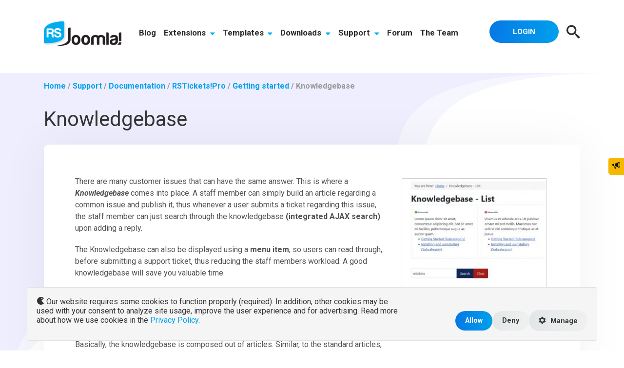

--- FILE ---
content_type: text/html; charset=utf-8
request_url: https://www.rsjoomla.com/support/documentation/rsticketspro/getting-started/knowledgebase.html
body_size: 59860
content:
<!DOCTYPE html>
<html xmlns="http://www.w3.org/1999/xhtml" xml:lang="en-gb" lang="en-gb" dir="ltr">
<head>
<script type="text/javascript" src="https://cdn.rsjoomla.com/components/com_rsmediagallery/assets/js/jquery.js"></script>
<script type="text/javascript" src="https://cdn.rsjoomla.com/components/com_rsmediagallery/assets/js/jquery.noconflict.js"></script>
	<meta name="viewport" content="width=device-width, initial-scale=1.0" />
	<link rel="alternate" hreflang="x-default" href="https://www.rsjoomla.com/support/documentation/rsticketspro/getting-started/knowledgebase.html" />
	<script type="application/ld+json">
	[
		{
			"@context": "http://schema.org",
			"@type": "WebSite",
			"name": "RSJoomla!",
			"url": "https://www.rsjoomla.com/",
			"potentialAction":
			{
			  "@type": "SearchAction",
			  "target": "https://www.rsjoomla.com/search.html?searchword={search_term_string}&ordering=popular&searchphrase=all",
			  "query-input": "required name=search_term_string"
			}
		},
		{
			"@context": "http://schema.org",
			"@type": "Organization",
			"name" : "RSJoomla!",
			"url": "https://www.rsjoomla.com",
			"logo": "https://www.rsjoomla.com/templates/rsjoomla2/images/logo-rsjoomla.png",
			"sameAs":
			[
				"https://www.facebook.com/rsjoomla",
				"https://twitter.com/rsjoomla",
				"https://www.linkedin.com/company/rsjoomla-com",
				"https://www.youtube.com/c/Rsjoomlacom"
			]
		}
	]
	</script>
	<script type="text/javascript"> var rs_base_path = 'https://www.rsjoomla.com/'; </script>
	  <base href="https://www.rsjoomla.com/support/documentation/rsticketspro/getting-started/knowledgebase.html" />
  <meta http-equiv="content-type" content="text/html; charset=utf-8" />
  <meta name="robots" content="index,follow" />
  <meta name="keywords" content="knowledgebase joomla, tech support joomla, knowledgebase control center joomla" />
  <meta name="msvalidate.01" content="8AD735FFC164C68FBD3E82F0CAA93901" />
  <meta name="title" content="RSTickets!Pro - Knowledgebase" />
  <meta name="description" content="RSTickets!Pro user guide: learn more about the ticket knowledgebase." />
  <title>RSTickets!Pro - Knowledgebase</title>
  <link href="https://cdn.rsjoomla.com/templates/rsjoomla2/favicon.ico" rel="shortcut icon" type="image/x-icon" />
  <link rel="stylesheet" href="https://cdn.rsjoomla.com/components/com_rsticketspro/assets/css/rsticketspro.css" type="text/css" />
  <link rel="stylesheet" href="https://cdn.rsjoomla.com/components/com_rsticketspro/assets/css/rsticketspro-print.css" type="text/css" media="print"  />
  <link rel="stylesheet" href="https://cdn.rsjoomla.com/components/com_rsticketspro/assets/css/newstyle.css" type="text/css" />
  <link rel="stylesheet" href="https://cdn.rsjoomla.com/components/com_rscomments/assets/css/style.css" type="text/css" />
  <link rel="stylesheet" href="https://cdn.rsjoomla.com/templates/rsjoomla2/css/bootstrap/bootstrap-all.min.css?v=201511091040" type="text/css" />
  <link rel="stylesheet" href="https://cdn.rsjoomla.com/templates/rsjoomla2/css/animate.css?v=201511091040" type="text/css" />
  <link rel="stylesheet" href="https://cdn.rsjoomla.com/templates/rsjoomla2/css/materialize.css?v=201806260242" type="text/css" />
  <link rel="stylesheet" href="https://cdn.rsjoomla.com/templates/rsjoomla2/css/template.css?v=202509040413" type="text/css" />
  <link rel="stylesheet" href="https://cdn.rsjoomla.com/templates/rsjoomla2/css/icons.css?v=201511100632" type="text/css" />
  <script type="text/javascript" src="https://cdn.rsjoomla.com/components/com_rsticketspro/assets/js/rsticketspro.js"></script>
  <script type="text/javascript" src="https://cdn.rsjoomla.com/components/com_rscomments/assets/js/rscomments.js"></script>
  <script type="text/javascript" src="https://cdn.rsjoomla.com/components/com_rscomments/assets/js/bbcode.js"></script>
  <script type="text/javascript" src="https://www.google.com/recaptcha/api.js"></script>
  <script type="text/javascript" src="https://cdn.rsjoomla.com/plugins/system/mtupgrade/mootools.js?v=1632464755"></script>
  
  <script type="text/javascript" src="https://cdn.rsjoomla.com/templates/rsjoomla2/js/jquery/jquery-noconflict.js?v=201511091040"></script>
  <script type="text/javascript" src="https://cdn.rsjoomla.com/templates/rsjoomla2/js/jquery/jquery.ui.core.min.js?v=201511091040"></script>
  <script type="text/javascript" src="https://cdn.rsjoomla.com/templates/rsjoomla2/js/bootstrap/bootstrap.min.js?v=201511091040"></script>
  <script type="text/javascript" src="https://cdn.rsjoomla.com/templates/rsjoomla2/js/jquery/jquery.placeholder.js?v=201806190306"></script>
  <script type="text/javascript" src="https://cdn.rsjoomla.com/templates/rsjoomla2/js/jquery/jquery.hoverIntent.min.js?v=201806190305"></script>
  <script type="text/javascript" src="https://cdn.rsjoomla.com/templates/rsjoomla2/js/jquery/jquery.mobile.custom.js?v=201806190305"></script>
  <script type="text/javascript" src="https://cdn.rsjoomla.com/templates/rsjoomla2/js/jquery/jquery.touchSwipe.min.js?v=201511091040"></script>
  <script type="text/javascript" src="https://cdn.rsjoomla.com/templates/rsjoomla2/js/bootstrap/bootstrap-tabcollapse.js?v=201806190306"></script>
  <script type="text/javascript" src="https://cdn.rsjoomla.com/templates/rsjoomla2/js/template.js?v=202402190657"></script>
  <script type="text/javascript" src="https://cdn.rsjoomla.com/templates/rsjoomla2/js/materialize.min.js?v=22102020"></script>
  <script type="text/javascript">
window.addEvent("domready", function() {
	var JTooltips = new Tips($$(".hasTip"), { maxTitleChars: 50, fixed: false});
});setTimeout( function () { document.getElementById('mod_area_rsticketsprocontent').checked = true; }, 1000);
  </script>

	<link rel="stylesheet" href="https://cdn.rsjoomla.com/templates/rsjoomla2/css/components/com_rsticketspro.css?v=202102020756" type="text/css" /><link rel="stylesheet" href="https://cdn.rsjoomla.com/templates/rsjoomla2/css/modules/mod_search.css?v=202010220254" type="text/css" /><link rel="stylesheet" href="https://cdn.rsjoomla.com/templates/rsjoomla2/css/modules/mod_rsjoomla_menu.css?v=202509030730" type="text/css" /><!-- InLine cart library to be added -->
<script>
    (function (document, src, libName, config) {
        var script             = document.createElement('script');
        script.src             = src;
        script.async           = true;
        var firstScriptElement = document.getElementsByTagName('script')[0];
        script.onload          = function () {
            for (var namespace in config) {
                if (config.hasOwnProperty(namespace)) {
                    window[libName].setup.setConfig(namespace, config[namespace]);
                }
            }
            window[libName].register();
        };

        firstScriptElement.parentNode.insertBefore(script, firstScriptElement);
    })(document, 'https://secure.2checkout.com/checkout/client/twoCoInlineCart.js', 'TwoCoInlineCart',{"app":{"merchant":"RSMDSOF","iframeLoad":"checkout"},"cart":{"host":"https:\/\/secure.2checkout.com","customization":"RSJoomla-inline"}});
</script>

<!-- END InLine cart library to be added -->
<!-- Google Tag Manager -->
<script>(function(w,d,s,l,i){w[l]=w[l]||[];w[l].push({'gtm.start':
new Date().getTime(),event:'gtm.js'});var f=d.getElementsByTagName(s)[0],
j=d.createElement(s),dl=l!='dataLayer'?'&l='+l:'';j.async=true;j.src=
'https://www.googletagmanager.com/gtm.js?id='+i+dl;f.parentNode.insertBefore(j,f);
})(window,document,'script','dataLayer','GTM-54ZD2T');</script>
<script>
var RSJoomlaConsent = {
	tagID: 'GTM-54ZD2T',
	getConsent: function(type) {
		return localStorage.getItem('consent' + type);
	},
	getCurrentConsent: function() {
		var consentMarketing = localStorage.getItem('consentMarketing');
		var consentAnalytics = localStorage.getItem('consentAnalytics');
		if (consentMarketing === '1' || consentAnalytics === '1')
		{
			return '1';
		}
		if (consentMarketing === null || consentAnalytics === null)
		{
			return null;
		}
		return '0';
	},
	storeConsent: function() {
		var consentMarketing = document.getElementById('consentMarketing').value;
		var consentMarketingValue = consentMarketing === '1' ? 'granted' : 'denied';
		localStorage.setItem('consentMarketing', consentMarketing);
		var consentAnalytics = document.getElementById('consentAnalytics').value;
		var consentAnalyticsValue = consentAnalytics === '1' ? 'granted' : 'denied';
		localStorage.setItem('consentAnalytics', consentAnalytics);
		
		gtag('consent', 'update', {
			ad_user_data: consentMarketingValue,
			ad_personalization: consentMarketingValue,
			ad_storage: consentMarketingValue,
			analytics_storage: consentAnalyticsValue
		});
		
		/*
		if (consentMarketing === '1' || consentAnalytics === '1') {
			RSJoomlaConsent.loadGTM();
		}
		*/
	},
	loadGTM: function() {
		var gtagScript = document.createElement('script');
		gtagScript.async = true;
		gtagScript.src = 'https://www.googletagmanager.com/gtag/js?id=' + RSJoomlaConsent.tagID;

		if (document.getElementsByTagName('script').length > 0) {
			var firstScript = document.getElementsByTagName('script')[0];
			firstScript.parentNode.insertBefore(gtagScript, firstScript);
		} else {
			document.body.appendChild(gtagScript);
		}
	},
	showConsentPopup: function() {
		var currentConsent = RSJoomlaConsent.getCurrentConsent();
		
		var consentNavbar = document.createElement('div');
		consentNavbar.classList.add('navbar');
		consentNavbar.classList.add('navbar-fixed-bottom');
		consentNavbar.style.position = 'fixed';
		consentNavbar.style.bottom = '0';
		consentNavbar.setAttribute('id', 'consentNavbar');
		
		var consentContainer = document.createElement('div');
		
		var cookiesManageButton = document.createElement('button');
		cookiesManageButton.classList.add('btn');
		cookiesManageButton.classList.add('btn-primary');
		cookiesManageButton.classList.add('btn-small');
		cookiesManageButton.classList.add('pull-right');
		cookiesManageButton.setAttribute('type', 'button');
		cookiesManageButton.innerHTML = '<i class="icon icon-cog"></i> Cookies';
		
		if (currentConsent !== null) {
			consentContainer.classList.add('container-fluid');
		} else {
			consentContainer.classList.add('container');
			cookiesManageButton.classList.add('hidden');
		}
		
		consentContainer.appendChild(cookiesManageButton);
		
		var consentWell = document.createElement('div');
		consentWell.classList.add('well');
		if (currentConsent !== null) {
			consentWell.classList.add('hidden');
		}
		
		var consentRow = document.createElement('div');
		consentRow.classList.add('row-fluid');
		
		var consentLeftColumn = document.createElement('div');
		consentLeftColumn.classList.add('span8');
		consentLeftColumn.classList.add('text-left');
		consentLeftColumn.innerHTML = '<i class="icon icon-pacman"></i> Our website requires some cookies to function properly (required). In addition, other cookies may be used with your consent to analyze site usage, improve the user experience and for advertising. Read more about how we use cookies in the <a href="https://www.rsjoomla.com/privacy-policy.html">Privacy Policy</a>.';
		
		var consentRightColumn = document.createElement('div');
		consentRightColumn.classList.add('span4');
		consentRightColumn.classList.add('text-right');
		
		var consentAcceptButton = document.createElement('button');
		consentAcceptButton.classList.add('btn');
		consentAcceptButton.classList.add('btn-primary');
		consentAcceptButton.setAttribute('type', 'button');
		consentAcceptButton.innerHTML = 'Allow';
		
		consentAcceptButton.addEventListener('click', function() {
			RSJoomlaConsent.storeConsent();
			
			consentContainer.classList.add('container-fluid');
			consentContainer.classList.remove('container');
			
			cookiesManageButton.classList.remove('hidden');
			
			consentWell.classList.add('hidden');
		});
		
		consentRightColumn.appendChild(consentAcceptButton);
		
		var consentRefuseButton = document.createElement('button');
		consentRefuseButton.classList.add('btn');
		consentRefuseButton.setAttribute('type', 'button');
		consentRefuseButton.innerHTML = 'Deny';
		
		consentRefuseButton.addEventListener('click', function() {
			document.getElementById('consentMarketing').value = '0';
			document.getElementById('consentAnalytics').value = '0';
			RSJoomlaConsent.storeConsent();
			
			consentContainer.classList.add('container-fluid');
			consentContainer.classList.remove('container');
			
			cookiesManageButton.classList.remove('hidden');
			
			consentWell.classList.add('hidden');
		});
		
		consentRightColumn.appendChild(consentRefuseButton);
		
		var consentSettingsButton = document.createElement('button');
		consentSettingsButton.setAttribute('type', 'button');
		consentSettingsButton.classList.add('btn');
		consentSettingsButton.innerHTML = '<i class="icon icon-cog"></i> Manage';
		
		var consentSettings = document.createElement('div');
		consentSettings.classList.add('hidden');
		consentSettings.classList.add('row-fluid');
		
		// Functional
		var consentRequiredRow = document.createElement('div');
		consentRequiredRow.classList.add('row-fluid');
		
		var consentRequiredLeftColumn = document.createElement('div');
		consentRequiredLeftColumn.classList.add('span10');
		var consentRequiredRightColumn = document.createElement('div');
		consentRequiredRightColumn.classList.add('span2');
		consentRequiredRightColumn.classList.add('text-right');
		
		var consentRequiredLabel = document.createElement('label');
		consentRequiredLabel.setAttribute('for', 'consentRequired');
		var consentRequired = document.createElement('select');
		consentRequired.classList.add('input-small');
		consentRequired.setAttribute('id', 'consentRequired');
		consentRequired.add(new Option('Yes', 1));
		
		consentRequiredLabel.innerHTML = '<u>Required</u><br />Required cookies are cookies that provide website functionality such as authentication mechanisms, security and website preferences. These are mandatory but they are not used in any way to identify you.';
		
		consentRequiredLeftColumn.appendChild(consentRequiredLabel);
		consentRequiredRightColumn.appendChild(consentRequired);
		
		consentRequiredRow.appendChild(consentRequiredLeftColumn);
		consentRequiredRow.appendChild(consentRequiredRightColumn);
		
		consentSettings.appendChild(consentRequiredRow);
		
		// Marketing
		var consentMarketingRow = document.createElement('div');
		consentMarketingRow.classList.add('row-fluid');
		
		var consentMarketingLeftColumn = document.createElement('div');
		consentMarketingLeftColumn.classList.add('span10');
		var consentMarketingRightColumn = document.createElement('div');
		consentMarketingRightColumn.classList.add('span2');
		consentMarketingRightColumn.classList.add('text-right');
		
		var consentMarketingLabel = document.createElement('label');
		consentMarketingLabel.setAttribute('for', 'consentMarketing');
		var consentMarketing = document.createElement('select');
		consentMarketing.classList.add('input-small');
		consentMarketing.setAttribute('id', 'consentMarketing');
		consentMarketing.add(new Option('Yes', 1));
		consentMarketing.add(new Option('No', 0));
		
		var currentMarketingConsent = RSJoomlaConsent.getConsent('Marketing');
		if (currentMarketingConsent !== null) {
			consentMarketing.options[1 - parseInt(currentMarketingConsent)].selected = true;
		}
		
		consentMarketingLabel.innerHTML = '<u>Marketing</u><br />Marketing cookies are used to provide visitors with personalized advertisements based on the pages you have previously visited and to analyze the effectiveness of advertising campaigns.';
		
		consentMarketingLeftColumn.appendChild(consentMarketingLabel);
		consentMarketingRightColumn.appendChild(consentMarketing);
		
		consentMarketingRow.appendChild(consentMarketingLeftColumn);
		consentMarketingRow.appendChild(consentMarketingRightColumn);
		
		consentSettings.appendChild(consentMarketingRow);
		
		// Analytics
		var consentAnalyticsRow = document.createElement('div');
		consentAnalyticsRow.classList.add('row-fluid');
		
		var consentAnalyticsLeftColumn = document.createElement('div');
		consentAnalyticsLeftColumn.classList.add('span10');
		var consentAnalyticsRightColumn = document.createElement('div');
		consentAnalyticsRightColumn.classList.add('span2');
		consentAnalyticsRightColumn.classList.add('text-right');
		
		var consentAnalyticsLabel = document.createElement('label');
		consentAnalyticsLabel.setAttribute('for', 'consentAnalytics');
		var consentAnalytics = document.createElement('select');
		consentAnalytics.classList.add('input-small');
		consentAnalytics.setAttribute('id', 'consentAnalytics');
		consentAnalytics.add(new Option('Yes', 1));
		consentAnalytics.add(new Option('No', 0));
		
		var currentAnalyticsConsent = RSJoomlaConsent.getConsent('Analytics');
		if (currentAnalyticsConsent !== null) {
			consentAnalytics.options[1 - parseInt(currentAnalyticsConsent)].selected = true;
		}
		
		consentAnalyticsLabel.innerHTML = '<u>Analytics</u><br />Analytics services serve to improve the performance and functionality of this website by collecting and reporting information anonymously.';
		
		consentAnalyticsLeftColumn.appendChild(consentAnalyticsLabel);
		consentAnalyticsRightColumn.appendChild(consentAnalytics);
		
		consentAnalyticsRow.appendChild(consentAnalyticsLeftColumn);
		consentAnalyticsRow.appendChild(consentAnalyticsRightColumn);
		
		consentSettings.appendChild(consentAnalyticsRow);
		
		consentSettingsButton.addEventListener('click', function() {
			consentSettings.classList.remove('hidden');
			consentSettingsButton.parentNode.removeChild(consentSettingsButton);
			consentAcceptButton.innerHTML = 'Save Preferences';
			
			consentRefuseButton.style.display = 'none';
		});
		
		consentRightColumn.appendChild(consentSettingsButton);
		consentWell.appendChild(consentSettings);
		
		consentRow.appendChild(consentLeftColumn);
		consentRow.appendChild(consentRightColumn);
		consentWell.appendChild(consentRow);
		consentContainer.appendChild(consentWell);
		consentNavbar.appendChild(consentContainer);
		
		cookiesManageButton.addEventListener('click', function() {
			cookiesManageButton.classList.add('hidden');
			
			consentContainer.classList.remove('container-fluid');
			consentContainer.classList.add('container');
			consentWell.classList.remove('hidden');
			consentSettings.classList.remove('hidden');
			if (consentSettingsButton.parentNode) {
				consentSettingsButton.parentNode.removeChild(consentSettingsButton);
			}
			consentAcceptButton.innerHTML = 'Save Preferences';
			
			consentRefuseButton.style.display = 'none';
		});
		
		document.body.appendChild(consentNavbar);
	}
};

document.addEventListener('DOMContentLoaded', function(){
	RSJoomlaConsent.showConsentPopup();
});

window.dataLayer = window.dataLayer || [];
function gtag() { dataLayer.push(arguments); }

gtag('consent', 'default', {
    'ad_user_data': 'denied',
    'ad_personalization': 'denied',
    'ad_storage': 'denied',
    'analytics_storage': 'denied'
  });
gtag('js', new Date());
gtag('config', RSJoomlaConsent.tagID);
</script>
<!-- End Google Tag Manager -->
<script type="text/javascript" src="https://cdn.rsjoomla.com/components/com_rsmediagallery/assets/js/jquery.ui.js"></script>
<script type="text/javascript" src="https://cdn.rsjoomla.com/plugins/system/plg_system_rsmediagallery/assets/js/jquery.pirobox.js"></script>
<script type="text/javascript" src="https://cdn.rsjoomla.com/plugins/system/plg_system_rsmediagallery/assets/js/jquery.script.js"></script>
<script type="text/javascript">jQuery.noConflict();</script>
<link rel="stylesheet" href="https://cdn.rsjoomla.com/plugins/system/plg_system_rsmediagallery/assets/css/style.css?v=19052020" type="text/css" />
</head>
<body class="site lang-en-gb rsj-comp-com_rsticketspro rsj-view-article" id="rsj-body">
<noscript><iframe src="https://www.googletagmanager.com/ns.html?id=GTM-54ZD2T" height="0" width="0" style="display:none;visibility:hidden"></iframe></noscript>
		<div class="body custom_21">
			<!-- Start Top -->
	<div class="rsj-header rsj-top-position bg-primary">
		<div class="container">
			<div class="row-fluid">
				<div class="rsj-overlay rsj-overlay-hugeinc">
	<div class="container text-center">
		<button type="button" class="rsj-overlay-close">Close</button>
		<form action="index.php" method="post" class="form form-search" id="searchForm">
			<div class="control-group">
				<div class="controls">
					<input type="text" class="input-xxlarge search-query" value="" placeholder="What are you looking for?" id="search_searchword" name="searchword">
				</div>
			</div>
			<div class="row-fluid">
				<div class="offset3 span4 text-left rsj_search_in">
					<h5>Search In:</h5>
											<div class="control-group">
							<input type="checkbox" id="mod_area_rsticketsprocontent" value="rsticketsprocontent" name="areas[]"><label for="mod_area_rsticketsprocontent">Documentation </label>
							
													</div>
											<div class="control-group">
							<input type="checkbox" id="mod_area_rsblog" value="rsblog" name="areas[]"><label for="mod_area_rsblog">Blog </label>
							
													</div>
											<div class="control-group">
							<input type="checkbox" id="mod_area_kunena" value="kunena" name="areas[]"><label for="mod_area_kunena">Forum </label>
							
													</div>
											<div class="control-group">
							<input type="checkbox" id="mod_area_rstv" value="rstv" name="areas[]"><label for="mod_area_rstv">Video Tutorials </label>
							
													</div>
											<div class="control-group">
							<input type="checkbox" id="mod_area_rsproductpage" value="rsproductpage" name="areas[]"><label for="mod_area_rsproductpage">Products </label>
							
													</div>
											<div class="control-group">
							<input type="checkbox" id="mod_area_rstemplatepage" value="rstemplatepage" name="areas[]"><label for="mod_area_rstemplatepage">Templates </label>
							
													</div>
									</div>
				<div class="span5 text-left">
					<h5>Ordering:</h5>
					<div class="control-group">
						<input type="radio" name="ordering" id="order_newest" value="newest"><label for="order_newest">Newest First</label>
					</div>
					<div class="control-group">
						<input type="radio" name="ordering" id="order_oldest" value="oldest"><label for="order_oldest">Oldest First</label>
					</div>
					<div class="control-group">
						<input type="radio" name="ordering" id="order_popular" value="popular" checked="checked"><label for="order_popular">Most Popular</label>
					</div>
					<div class="control-group">
						<input type="radio" name="ordering" id="order_alphabetical" value="alpha"><label for="order_alphabetical">Alphabetical</label>
					</div>
					<div class="control-group">
						<input type="radio" name="ordering" id="order_category" value="category"><label for="order_category">Section/Category</label>
					</div>
						
				</div>
			</div>
			<div class="control-group">
				<div class="text-center">
					<button class="btn btn-success btn-medium" onclick="this.form.submit()" name="Search">Search</button>
				</div>
			</div>
			<input type="hidden" name="task"   value="search" />
			<input type="hidden" name="option" value="com_search" />
			<input type="hidden" name="Itemid" value="21" />
		</form>
	</div>
</div>
			</div>
		</div>
	</div>
<!-- End Top -->
<!-- Start Main Menu -->
<nav role="navigation" class="rsj-navigation">
	<div class="navbar">
		<div class="navbar-inner">
			<div class="row-fluid">
				<div class="span2">
					<div class="rsj-logo-container">
						<div class="textalign-left">
							<a title="RSJoomla! Homepage" href="/index.html"><img alt="RSJoomla! Logo" src="https://cdn.rsjoomla.com/templates/rsjoomla2/images/logo-rsjoomla.png"></a>
						</div>
					</div>
					<div class="rsj-menu-thumbs hidden-desktop">
						<a href="/customer-account.html" class="item143"><i class="icon icon-user3"></i></a>
						<a class="search_btn" href="javascript:void(0);"><i class="icon icon-search"></i></a>
						<a class="btn btn-navbar collapsed" data-toggle="collapse" data-target=".nav-collapse" rel="nofollow"><span class="menu-icon"></span></a>
					</div>
				</div>
				<div class="span10">
					<!-- Be sure to leave the brand out there if you want it shown <div class="brand hidden-desktop"></div> -->
					<!-- .btn-navbar is used as the toggle for collapsed navbar content -->
					<!-- Everything you want hidden at 940px or less, place within here -->
					<div class="nav-collapse collapse navbar-responsive-collapse">
						<!-- mainmenu -->
		<ul class="menu nav mainmenu">
								<li class="item4"><a href="/blog.html" >Blog</a></li>
		  				<li class="dropdown item3">
				<a href="/joomla-extensions.html">Extensions				<i class="icon icon-caret-down visible-desktop"></i>
				</a>
				<button class="rstpl-submenu-button hidden-desktop"> <i class="icon icon-plus"></i> </button>
				<div id="menu-container-joomla-extensions">
								<div class="absolute-container">
					<div id="menu-container-joomla-extensions-tabs"><ul class="nav"><li class="active"><a href="#commercial-separator" data-toggle="tab">Commercial</a></li><li ><a href="#non-commercial" data-toggle="tab">Free</a></li></ul><div class="tab-content"><div id="commercial-separator" class="tab-pane active">
									<div class="menu_product_box joomla-form">
									  <a href="/joomla-extensions/joomla-form.html">
										<img src="https://cdn.rsjoomla.com/images/products/menu-thumbnail-joomla-extension-rsformpro.png" class="menu_product_image" />
										<span class="menu_product_text">Joomla!® Form Builder</span>
									  </a>
									</div>
									<div class="menu_product_box joomla-events">
									  <a href="/joomla-extensions/joomla-events.html">
										<img src="https://cdn.rsjoomla.com/images/products/menu-thumbnail-joomla-extension-rseventspro.png" class="menu_product_image" />
										<span class="menu_product_text">Joomla!® Event & Calendar</span>
									  </a>
									</div>
									<div class="menu_product_box joomla-help-desk">
									  <a href="/joomla-extensions/joomla-help-desk.html">
										<img src="https://cdn.rsjoomla.com/images/products/menu-thumbnail-joomla-extension-rsticketspro.png" class="menu_product_image" />
										<span class="menu_product_text">Joomla!® Professional Help Desk</span>
									  </a>
									</div>
									<div class="menu_product_box joomla-security">
									  <a href="/joomla-extensions/joomla-security.html">
										<img src="https://cdn.rsjoomla.com/images/products/menu-thumbnail-joomla-extension-rsfirewall.png" class="menu_product_image" />
										<span class="menu_product_text">Joomla!® Security</span>
									  </a>
									</div>
									<div class="menu_product_box joomla-booking">
									  <a href="/joomla-extensions/joomla-booking.html">
										<img src="https://cdn.rsjoomla.com/images/products/menu-thumbnail-joomla-extension-rsbooking.png" class="menu_product_image" />
										<span class="menu_product_text">Joomla!® Booking & Reservations</span>
									  </a>
									</div>
									<div class="menu_product_box joomla-seo">
									  <a href="/joomla-extensions/joomla-seo.html">
										<img src="https://cdn.rsjoomla.com/images/products/menu-thumbnail-joomla-extension-rsseo.png" class="menu_product_image" />
										<span class="menu_product_text">Joomla!® SEO Suite</span>
									  </a>
									</div>
									<div class="menu_product_box joomla-membership-subscriptions">
									  <a href="/joomla-extensions/joomla-membership-subscriptions.html">
										<img src="https://cdn.rsjoomla.com/images/products/menu-thumbnail-joomla-extension-rsmembership.png" class="menu_product_image" />
										<span class="menu_product_text">Joomla!® Membership</span>
									  </a>
									</div>
									<div class="menu_product_box joomla-email-newsletter">
									  <a href="/joomla-extensions/joomla-email-newsletter.html">
										<img src="https://cdn.rsjoomla.com/images/products/menu-thumbnail-joomla-extension-rsmail.png" class="menu_product_image" />
										<span class="menu_product_text">Joomla!® Newsletter & Email</span>
									  </a>
									</div>
									<div class="menu_product_box joomla-directory-ads-management">
									  <a href="/joomla-extensions/joomla-directory-ads-management.html">
										<img src="https://cdn.rsjoomla.com/images/products/menu-thumbnail-joomla-extension-rsdirectory.png" class="menu_product_image" />
										<span class="menu_product_text">Joomla! Directory & Ads Management</span>
									  </a>
									</div>
									<div class="menu_product_box joomla-feedback">
									  <a href="/joomla-extensions/joomla-feedback.html">
										<img src="https://cdn.rsjoomla.com/images/products/menu-thumbnail-joomla-extension-rsfeedback.png" class="menu_product_image" />
										<span class="menu_product_text">Joomla!® Feedback</span>
									  </a>
									</div>
									<div class="menu_product_box joomla-gallery">
									  <a href="/joomla-extensions/joomla-gallery.html">
										<img src="https://cdn.rsjoomla.com/images/products/menu-thumbnail-joomla-extension-rsmediagallery.png" class="menu_product_image" />
										<span class="menu_product_text">Joomla!® Gallery</span>
									  </a>
									</div>
									<div class="menu_product_box joomla-download-manager">
									  <a href="/joomla-extensions/joomla-download-manager.html">
										<img src="https://cdn.rsjoomla.com/images/products/menu-thumbnail-joomla-extension-rsfiles.png" class="menu_product_image" />
										<span class="menu_product_text">Joomla!® Download Manager</span>
									  </a>
									</div>
									<div class="menu_product_box joomla-blog">
									  <a href="/joomla-extensions/joomla-blog.html">
										<img src="https://cdn.rsjoomla.com/images/products/menu-thumbnail-joomla-extension-rsblog.png" class="menu_product_image" />
										<span class="menu_product_text">Joomla!® Blog</span>
									  </a>
									</div>
									<div class="menu_product_box joomla-comments">
									  <a href="/joomla-extensions/joomla-comments.html">
										<img src="https://cdn.rsjoomla.com/images/products/menu-thumbnail-joomla-extension-rscomments.png" class="menu_product_image" />
										<span class="menu_product_text">Joomla!® Comments</span>
									  </a>
									</div>
									<div class="menu_product_box rsfirewall-for-wordpress">
									  <a href="/wordpress-plugins/wordpress-security-plugin.html">
										<img src="https://cdn.rsjoomla.com/images/products/menu-thumbnail-joomla-extension-rsfirewall-for-wordpress.png" class="menu_product_image" />
										<span class="menu_product_text"><i class="icon icon-wordpress"></i> WordPress Security</span>
									  </a>
									</div></div> <!-- #commercial-separator --><div id="non-commercial" class="tab-pane">
									<div class="menu_product_box free-joomla-page-builder">
									  <a href="/joomla-extensions/free-joomla-page-builder.html">
										<img src="https://cdn.rsjoomla.com/images/products/menu-thumbnail-joomla-extension-rspagebuilder.png" class="menu_product_image" />
										<span class="menu_product_text">Free Joomla!® Page Builder</span>
									  </a>
									</div>
									<div class="menu_product_box rsform">
									  <a href="/joomla-extensions/rsform.html">
										<img src="https://cdn.rsjoomla.com/images/products/menu-thumbnail-joomla-extension-rsform.png" class="menu_product_image" />
										<span class="menu_product_text">Free Joomla!® form builder</span>
									  </a>
									</div>
									<div class="menu_product_box joomla-administrator-search">
									  <a href="/joomla-extensions/joomla-administrator-search.html">
										<img src="https://cdn.rsjoomla.com/images/products/menu-thumbnail-joomla-extension-rsfinder.png" class="menu_product_image" />
										<span class="menu_product_text">Joomla!® Administrator Search</span>
									  </a>
									</div>
									<div class="menu_product_box joomla-site-search">
									  <a href="/joomla-extensions/joomla-site-search.html">
										<img src="https://cdn.rsjoomla.com/images/products/menu-thumbnail-joomla-extension-rssearch.png" class="menu_product_image" />
										<span class="menu_product_text">Joomla!® Search</span>
									  </a>
									</div>
									<div class="menu_product_box joomla-social-sharing-module">
									  <a href="/joomla-extensions/joomla-social-sharing-module.html">
										<img src="https://cdn.rsjoomla.com/images/products/menu-thumbnail-joomla-extension-rssocial.png" class="menu_product_image" />
										<span class="menu_product_text">Joomla!® Social Links Module</span>
									  </a>
									</div>
									<div class="menu_product_box joomla-image-gallery-module">
									  <a href="/joomla-extensions/joomla-image-gallery-module.html">
										<img src="https://cdn.rsjoomla.com/images/products/menu-thumbnail-joomla-extension-rsshowcase.png" class="menu_product_image" />
										<span class="menu_product_text">RSShowcase!</span>
									  </a>
									</div>
									<div class="menu_product_box joomla-contact-form">
									  <a href="/joomla-extensions/joomla-contact-form.html">
										<img src="https://cdn.rsjoomla.com/images/products/menu-thumbnail-joomla-extension-rscontact.png" class="menu_product_image" />
										<span class="menu_product_text">Joomla!® Form Creator - RSContact!</span>
									  </a>
									</div></div> <!-- #non-commercial --></div><!-- .tab-content --></div><!-- #menu-container-joomla-extensions-tabs -->				</div> <!-- tmp -->
								</div> <!-- #menu-container-joomla-extensions -->
			</li>
		  				<li class="dropdown item23">
				<a href="/joomla-templates.html">Templates				<i class="icon icon-caret-down visible-desktop"></i>
				</a>
				<button class="rstpl-submenu-button hidden-desktop"> <i class="icon icon-plus"></i> </button>
				<div id="menu-container-joomla-templates">
								<div class="absolute-container">
					
									<div id="templates-submenu-container">
										<div class="latest-box">
											<h2>Our Latest Template</h2>
											<h3 class="light">RSLucca!</h3>
											<ul class="list-checkbox">
												<li>Joomla! 5 support</li>
												<li>PHP 8 support</li>
												<li>12 months of support &amp; downloads</li>
												<li>Free RSMediaGallery! subscription</li>
												<li>RSPageBuilder! integration</li>
											</ul>
											<a href="/joomla-templates/rslucca.html" class="btn btn-block btn-primary btn-medium">Find out more</a>
											<a href="/joomla-templates.html" class="btn btn-white btn-outlined btn-block btn-medium">View all templates</a>
										</div><div class="template-preview" style="background-image: url('https://cdn.rsjoomla.com/images/templates/rslucca/menu-thumbnail-joomla-templates-rslucca.jpg');" alt=" RSLucca! - Bootstrap 5 Joomla! 4 &amp; Joomla! 5 &amp; Joomla! 6 Template "></div><div class="menu_product_box template-club">
										  <div class="content">
											  <p class="intro">Don't want to pay for every single template?</p>
											  <h3>Join The Template Club</h3>
											  <div class="price-tag" style="position:relative;">
												<span class="just">just</span>
												<a href="/template-club.html" class="template-price">
													<span class="price">
													99<sup>99</sup><sup>€</sup>
													</span>
												</a>
											</div>
											  <a class="btn btn-success btn-block" href="/template-club.html">
												<i class="icon icon-cart2"></i> BUY NOW
											  </a>
										  </div>
									  </div>
								  </div>
								  				</div> <!-- tmp -->
								</div> <!-- #menu-container-joomla-templates -->
			</li>
		  				<li class="dropdown item26">
				<a href="/downloads.html">Downloads				<i class="icon icon-caret-down visible-desktop"></i>
				</a>
				<button class="rstpl-submenu-button hidden-desktop"> <i class="icon icon-plus"></i> </button>
				<div id="menu-container-downloads">
											<div class="free-downloads-menu-box">
								<h3>Free Downloads</h3>
								<div class="box-content">Take a look at our free extensions portfolio and download them for your Joomla! site. All you need to do is submit the email form and access the download link in your email.</div>
								<a class="btn btn-block" href="/free-downloads.html">Free Downloads</a>
							</div>
					
											<div class="paid-downloads-menu-box">
								<h3>Paid Downloads</h3>
								<div class="box-content">In this section you will be able to access all the extensions and templates you have purchased from our site.</div>
								<a class="btn btn-block" href="/downloads.html">Paid Downloads</a>
							</div>
					
								</div> <!-- #menu-container-downloads -->
			</li>
		  				<li class="dropdown item18">
				<a href="/support.html">Support				<i class="icon icon-caret-down visible-desktop"></i>
				</a>
				<button class="rstpl-submenu-button hidden-desktop"> <i class="icon icon-plus"></i> </button>
				<div id="menu-container-support">
													<div class="general-faq-menu-box">
										<h3>General FAQ</h3>
										<ul class="unstyled">
																					<li><a href="/support/documentation/general-faq/how-can-i-renew-my-subscription.html" title="How do I renew?">How do I renew?</a></li>
																					<li><a href="/support/documentation/general-faq/customer-faq.html" title="How do I make a purchase?">How do I make a purchase?</a></li>
																					<li><a href="/support/documentation/general-faq/paid-but-i-cant-find-the-download.html" title="How do I find my purchase?">How do I find my purchase?</a></li>
																					<li><a href="/support/documentation/general-faq/where-do-i-find-my-license-code-.html" title="How do I generate a license code?">How do I generate a license code?</a></li>
																				</ul>
									</div>
														<div class="docs-menu-box">
										<h3>Documentation</h3>
										<ul class="unstyled">
																					<li><a href="/support/documentation/general-faq.html" title="General FAQ">General FAQ</a></li>
																					<li><a href="/support/documentation.html" title="Documentation">Documentation</a></li>
																					<li><a href="/video-tutorials.html" title="Video Tutorials">Video Tutorials</a></li>
																				</ul>
									</div>
													<div class="submit-a-ticket-menu-box">
									<a href="/submit-a-ticket.html">
										<img src="https://cdn.rsjoomla.com/templates/rsjoomla2/images/menu-icon-support.png" />
									</a>
									<a class="btn btn-success btn-block" href="/submit-a-ticket.html">Submit a ticket</a>
								</div>
										</div> <!-- #menu-container-support -->
			</li>
		  						<li class="item128"><a href="/forum.html" >Forum</a></li>
		  						<li class="item22"><a href="/about-us.html" >The Team</a></li>
		  						</ul><!-- top-right-menu -->
		<ul class="menu nav top-right-menu">
								<li class="item10"><a href="/customer-login.html" >Login</a></li>
		  								<li><a class="search_btn visible-desktop" href="javascript:void(0);"><i class="icon icon-search"></i></a></li>
					</ul>
					</div>
				</div>
			</div>
		</div>
	</div>
</nav>
<!-- End Main Menu -->
	
<!-- Start Breadcrumb -->
	<div class="rsj-breadcrumb-new-position">
		<div class="row-fluid">
			﻿<div itemtype="http://data-vocabulary.org/Breadcrumb" itemscope="" id="breadcrumb"><h2 class="no-margin"><a href="https://www.rsjoomla.com/" class="pathway" itemprop="url"><span itemprop="title">Home</span></a> / <span itemprop="child" itemscope itemtype="http://data-vocabulary.org/Breadcrumb"><a href="/support.html" class="pathway" itemprop="url"><span itemprop="title">Support</span></a> / <span itemprop="child" itemscope itemtype="http://data-vocabulary.org/Breadcrumb"><a href="/support/documentation.html" class="pathway" itemprop="url"><span itemprop="title">Documentation</span></a> / <span itemprop="child" itemscope itemtype="http://data-vocabulary.org/Breadcrumb"><a href="/support/documentation/rsticketspro.html" class="pathway" itemprop="url"><span itemprop="title">RSTickets!Pro</span></a> / <span itemprop="child" itemscope itemtype="http://data-vocabulary.org/Breadcrumb"><a href="/support/documentation/rsticketspro/getting-started.html" class="pathway" itemprop="url"><span itemprop="title">Getting started</span></a> / <span class="current-item">Knowledgebase</span></span></span></span></span></h2></div>
		</div>
	</div>
<!-- End Breadcrumb -->
	<div class="rsj-all-content-position">
			<div class="container">
				<div class="row-fluid">
						<div class="span12">
																
		<!-- Start Content -->
						<div id="rsj-com_rsticketspro" class="rsj-content">
						<main id="main">
								<h1 class="">
					Knowledgebase			</h1>
<div class="rsj-content-area rsj-card-grey">

	<div class="row-fluid">
	<div class="span8">
		<p>There are many customer issues that can have the same answer. This is where a <strong><em>Knowledgebase</em></strong> comes into place. A staff member can simply build an article regarding a common issue and publish it, thus whenever a user submits a ticket regarding this issue, the staff member can just search through the knowledgebase <strong>(integrated AJAX search)</strong> upon adding a reply.</p>
		<p>The Knowledgebase can also be displayed using a <strong>menu item</strong>, so users can read through, before submitting a support ticket, thus reducing the staff members workload. A good knowledgebase will save you valuable time.</p>
	</div>
	<div class="span4">
			<ul class="rsmg_system_gallery"><li><div class="rsmg_system_container"><a href="https://cdn.rsjoomla.com/components/com_rsmediagallery/assets/gallery/original/c234266184d9748407b77994fb2800b9.png" rel="gallery" class="pirobox_gall_system0" title="&lt;b&gt;Knowledgebase List menu item&lt;/b&gt;&lt;br /&gt;"><img src="https://cdn.rsjoomla.com/components/com_rsmediagallery/assets/gallery/300x225/c234266184d9748407b77994fb2800b9.png" width="300" height="225" alt="Knowledgebase List menu item" /></a></div></li></ul><span class="rsmg_system_clear"></span>
	</div>
	<div class="clearfix">&nbsp;</div>
</div>
<hr>
<div class="row-fluid">
	<div class="span8">
		<p>Basically, the knowledgebase is composed out of articles. Similar, to the standard articles, RSTickets!Pro has also incorporated a <strong>category-subcategory structure</strong> for articles, thus you can easily differentiate between articles from different departments. A front-end listing of a knowledgebase layout can be seen in the screenshot below:</p>
		<p>Accessing the <strong>Components</strong> > <strong>RSTiclets!Pro</strong> > <strong>Knowledgebase</strong> will open up the Knowledgebase control center. Here you can create new categories and knowledgebase articles.<p>
	</div>
	<div class="clearfix">&nbsp;</div>
</div>
<hr>
<div class="row-fluid">
	<div class="span8">	
		<h5 class="green">Creating a category</h5>
		<p>Upon editing or adding a new category, you will be presented with the following options:</p>
		<ul>
			<li><strong>Category:</strong> the actual name of the category that is to be added.</li>
			<li><strong>Alias:</strong> the Alias will be used as part of the URL.</li>
			<li><strong>Parent:</strong> this can be a no-parent category or a sub-category.</li>
			<li><strong>Show Category Name:</strong> Yes / No - Enable to show the category name in frontend.</li>
			<li><strong>Description:</strong> a WYSIWYG area that can be used for adding a description.</li>
			<li><strong>Thumb:</strong> This is the thumb image displayed next to the category name. </li>
			<li><strong>Remove Icon:</strong> Yes / No - Set this to yes if you would like to remove the current icon. </li>
			<li><strong>Results Layout:</strong>  Select the way you would like the articles to be displayed. Available options:
				<ul>
					<li><strong>List Layout</strong></li>
					<li><strong>Column Layout</strong>. If this is selected, a new field will be revealed:
						<ul>
							<li><strong>Columns Number:</strong> Select how many columns should the layout have.</li>
						</ul>
					</li>
				</ul>	
			</li>
			<li><strong>Results Tag Sorting:</strong> Yes / No - Enable to display a list of tags corresponding to the articles of this category. </li>
			<li><strong>Meta description</strong></li>
			<li><strong>Meta keywords</strong></li>
			<li><strong>Private:</strong> Yes / No - enabling a category to be private will make it available only for staff members</li>
			<li><strong>Published:</strong> Yes / No</li>
			
			
		</ul>
	</div>
	<div class="span4">
		
			<ul class="rsmg_system_gallery"><li><div class="rsmg_system_container"><a href="https://cdn.rsjoomla.com/components/com_rsmediagallery/assets/gallery/original/783834ff90e6474d1cd93669789a7712.png" rel="gallery" class="pirobox_gall_system1" title="&lt;b&gt;Add a category&lt;/b&gt;&lt;br /&gt;"><img src="https://cdn.rsjoomla.com/components/com_rsmediagallery/assets/gallery/300x225/783834ff90e6474d1cd93669789a7712.png" width="300" height="225" alt="Add a category" /></a></div></li></ul><span class="rsmg_system_clear"></span>
		
	</div>
	<div class="clearfix">&nbsp;</div>
</div>
<hr>
<div class="row-fluid">
	<div class="span8">
		<h5 class="green">Adding a knowledgebase article</h5>
		<p>Upon editing or adding a new article, you will be presented with the following options:</p>
		<ul>
			<li><strong>Article Title:</strong> the article title.</li>
			<li><strong>Alias:</strong> the Alias will be used as part of the URL.</li>
			<li><strong>Category:</strong> the category that the article will belong to.</li>
			<li><strong>Text:</strong> WYSIWYG editor area for easy text writing.</li>
			<li><strong>Draft:</strong> This is a draft of the article. Article drafts can only be seen by staff members. </li>
			<li><strong>Thumb:</strong> This is the thumb image displayed next to the category name. </li>
			<li><strong>Remove Icon:</strong> Yes / No - Set this to yes if you would like to remove the current icon. </li>
			<li><strong>Tags:</strong>  Insert the tags you wish the article to be found by (type new ones or select existing tags).  </li>
			<li><strong>Meta Description</strong></li>
			<li><strong>Meta Keywords</strong></li>
			<li><strong>Private:</strong> Yes / No - if set to yes, the article will only be visible to staff members</li>
			<li><strong>Published:</strong> Yes / No</li>
		</ul>
	</div>
	<div class="span4">
		
			<ul class="rsmg_system_gallery"><li><div class="rsmg_system_container"><a href="https://cdn.rsjoomla.com/components/com_rsmediagallery/assets/gallery/original/5ab9d17f746b367da13e86823572de29.png" rel="gallery" class="pirobox_gall_system2" title="&lt;b&gt;Add an article&lt;/b&gt;&lt;br /&gt;"><img src="https://cdn.rsjoomla.com/components/com_rsmediagallery/assets/gallery/300x225/5ab9d17f746b367da13e86823572de29.png" width="300" height="225" alt="Add an article" /></a></div></li></ul><span class="rsmg_system_clear"></span>

	</div>
	<div class="clearfix">&nbsp;</div>
</div>

<div class="row-fluid">
	<div class="span12">
		<div class="alert alert-info">
			<p>Note: <strong>Tickets conversation can be converted to articles!</strong> Find out how this is done <a href="http://www.rsjoomla.com/support/documentation/view-article/803-transforming-a-conversation-into-a-knowledgebase-article.html" target="_blank">here</a>.</p>
		</div>
	</div>
</div><div class="clearfix"></div>
<hr>
	<p class="lead text-success"><strong>8 persons</strong> found this article helpful.</p>
<hr>

	<div id="rsj-rsticketspro-feedback" class=" rsj-m-small-top row-fluid">
		<h4 class="light green">Was this article helpful?</h4>
		<a href="javascript:void();" id="rsj-helpful-article" class="btn btn-success">Yes</a>
		<a href="#rsj-rsticketspro-feedback-form" data-toggle="collapse" class="btn btn-danger">No</a>

		<form id="rsj-rsticketspro-feedback-form" action="" class="form form-inline collapse rsj-m-small-top" method="post" autocomplete="off">
			<div class="rsj-response"></div>
			<div class="well lead">
				<h6>Sorry about that</h6>
				<div class="control-group">
					<label class="control-label">Your Email</label>
					<div class="controls">
						<input name="email" type="text" class="input-xlarge" placeholder="Your Email" value="">
					</div>
				</div>
				<div class="control-group">
					<label class="control-label">How can we improve it? <span class="text-bold">(*)</span></label>
					<div class="controls">
						<textarea name="feedback" class="input-xxlarge" placeholder="Describe your issue or what were you looking for" ></textarea>
					</div>
				</div>
				<div class="control-group">
					<div class="controls">
						<div class="g-recaptcha" data-theme="light"	data-sitekey="6Le4pSITAAAAAFni-6waTYSFAx0tq4A9-r-kRjB1"></div>
					</div>
				</div>
				<div class="controls">
					<button type="submit" class="btn btn-primary btn-medium">SUBMIT</button>
				</div>
				<input type="hidden" name="user_id" value="0">
				<input type="hidden" name="cid" value="434">
				<input type="hidden" name="option" value="com_rsticketspro" />
				<input type="hidden" name="view" value="article" />
				<input type="hidden" name="task" value="sendfeedback" />
			</div>
		</form>
	</div>
<script>
jQuery(document).ready( function() {

	jQuery('#rsj-helpful-article').click( function() {
		data = jQuery('#rsj-rsticketspro-feedback-form').serialize();
		jQuery.post('index.php?feedback_type=1', data).complete( function(resp) {
			var response = jQuery.parseJSON(resp.responseText);
			message_type = response.valid ? 'success' : 'danger';
			jQuery('#rsj-rsticketspro-feedback').empty().html('<div class="alert alert-'+message_type+'"><h5>'+response.title+'</h5><p>'+response.message+'</p></div>');
		});
		return false;
	});

	jQuery('#rsj-rsticketspro-feedback-form').submit( function() {
		data = jQuery('#rsj-rsticketspro-feedback-form').serialize();
		jQuery.post('index.php?feedback_type=0', data).complete( function(resp) {
			var response = jQuery.parseJSON(resp.responseText);

			if (response.valid) {
				jQuery('#rsj-rsticketspro-feedback').empty().html('<div class="alert alert-success"><h5>'+response.title+'</h5><p>'+response.message+'</p></div>');
			} else {
				jQuery('.rsj-response').empty().html('<div class="alert alert-danger"><h6>'+response.title+'</h6><p>'+response.message+'</p></div>');
			}
			return false;
		});
		return false;
	});	
});
</script>
	
		<h2 class="text-center rsj-padding">You Should Also Read</h2>
	<table class="table rsj-table-listing">
			<tr>
			<td>
				<h3 class="rsj-m-small">
					<a class="green light" href="/support/documentation/rsticketspro/getting-started/configuration.html?utm_source=readmoredoc&utm_medium=link&utm_campaign=rsticketspro-presentation">Configuration </a>
					<span class="label label-important">HOT</span>				</h3>
			</td>
		</tr>
			<tr>
			<td>
				<h3 class="rsj-m-small">
					<a class="green light" href="/support/documentation/rsticketspro/getting-started/departments.html?utm_source=readmoredoc&utm_medium=link&utm_campaign=rsticketspro-presentation">Departments </a>
					<span class="label label-important">HOT</span>				</h3>
			</td>
		</tr>
			<tr>
			<td>
				<h3 class="rsj-m-small">
					<a class="green light" href="/support/documentation/rsticketspro/getting-started/email-messages.html?utm_source=readmoredoc&utm_medium=link&utm_campaign=rsticketspro-presentation">Email Messages </a>
					<span class="label label-important">HOT</span>				</h3>
			</td>
		</tr>
			<tr>
			<td>
				<h3 class="rsj-m-small">
					<a class="green light" href="/support/documentation/rsticketspro/getting-started/manage-tickets.html?utm_source=readmoredoc&utm_medium=link&utm_campaign=rsticketspro-presentation">Manage tickets </a>
					<span class="label label-important">HOT</span>				</h3>
			</td>
		</tr>
			<tr>
			<td>
				<h3 class="rsj-m-small">
					<a class="green light" href="/support/documentation/rsticketspro/getting-started/rsticketspro-menu-items.html?utm_source=readmoredoc&utm_medium=link&utm_campaign=rsticketspro-presentation">RSTickets!Pro Menu Items </a>
					<span class="label label-important">HOT</span>				</h3>
			</td>
		</tr>
		</table>
	</div>
						</main>
						</div> 
		<!-- End Content -->
											
								</div>
						</div>
			</div>
		</div>

<!-- Start footer_box -->
	<div class="row-fluid rsj-footer_box-position">
							<div id="rsj_footer_columns">
			<div class="row-fluid">
				<div class="span3">
					<a href="/" title="RSJoomla! Homepage" class="rsj-footer-logo"><img src="https://cdn.rsjoomla.com/templates/rsjoomla2/images/logo-rsjoomla.png" alt="RSJoomla! Logo"/></a>	<div class="footerbox">
			<h3 class="footer-box-socialize-title">Connect With Us</h3>
			<ul class="footer-box-socialize">
													
			<li>
                <a   id="facebook_btn" class="rsj-social-link" href="https://www.facebook.com/rsjoomla"></a>
			</li>
			
											
			<li>
                <a   id="twitter_btn" class="rsj-social-link" href="https://x.com/rsjoomla"></a>
			</li>
			
											
			<li>
                <a   id="youtube_btn" class="rsj-social-link" href="https://www.youtube.com/c/Rsjoomlacom"></a>
			</li>
			
											
			<li>
                <a   id="rss_btn" class="rsj-social-link" href="https://www.rsjoomla.com/?rssredirect"></a>
			</li>
			
						</ul>
	</div>
	<h3 class="rsj-lang-title">RSJoomla! in your language: </h3>
	<ul id="footer_lang_bar">
					<li><a class="footer_lang_de_de" href="/de/index.html"></a></li>
					<li><a class="footer_lang_en_gb" href="/index.html"></a></li>
					<li><a class="footer_lang_es_es" href="/es/index.html"></a></li>
					<li><a class="footer_lang_fr_fr" href="/fr/index.html"></a></li>
					<li><a class="footer_lang_it_it" href="/it/index.html"></a></li>
			</ul>

				</div>
				<div class="span2">
						<div class="footerbox">
			<h3 class="footer-box-demo-title">Demo</h3>
			<ul class="footer-box-demo">
													
			<li>
                <a   id="administrator demo_btn" class="rsj-social-link" href="http://demo.rsjoomla.com/administrator/">Administrator Demo</a>
			</li>
			
											
			<li>
                <a   id="front-end demo_btn" class="rsj-social-link" href="http://demo.rsjoomla.com/">Front-end Demo</a>
			</li>
			
											
			<li>
                <a   id="templates demo_btn" class="rsj-social-link" href="http://templates.rsjoomla.com/">Templates Demo</a>
			</li>
			
											
			<li>
                <a   id="events demo_btn" class="rsj-social-link" href="http://events.rsjoomla.com/">Events Demo</a>
			</li>
			
											
			<li>
                <a   id="directory demo_btn" class="rsj-social-link" href="http://directory.rsjoomla.com/">Directory Demo</a>
			</li>
			
											
			<li>
                <a   id="bookings demo_btn" class="rsj-social-link" href="https://booking.rsjoomla.com/">Bookings Demo</a>
			</li>
			
											
			<li>
                <a   id="wordpress demo_btn" class="rsj-social-link" href="https://demowp.rsjoomla.com/wp-admin">WordPress Demo</a>
			</li>
			
						</ul>
	</div>

				</div>
				<div class="span2">
						<div class="footerbox">
			<h3 class="footer-box-partners-title">Partners</h3>
			<ul class="footer-box-partners">
													
			<li>
                <a   id="joomla! affiliate - get 25%_btn" class="rsj-social-link" href="/joomla-affiliate.html">Joomla! Affiliate - get 25%</a>
			</li>
			
						</ul>
	</div>

				</div>
				<div class="span3">
						<div class="footerbox">
			<h3 class="footer-box-support-title">Support</h3>
			<ul class="footer-box-support">
													
			<li>
                <a   id="knowledgebase_btn" class="rsj-social-link" href="/support.html">Knowledgebase</a>
			</li>
			
											
			<li>
                <a   id="my support tickets_btn" class="rsj-social-link" href="/my-support-tickets.html">My Support Tickets</a>
			</li>
			
											
			<li>
                <a   id="submit a ticket_btn" class="rsj-social-link" href="/submit-a-ticket.html">Submit a Ticket</a>
			</li>
			
											
			<li>
                <a   id="search tickets_btn" class="rsj-social-link" href="/search-tickets.html">Search Tickets</a>
			</li>
			
											
			<li>
                <a   id="sitemap_btn" class="rsj-social-link" href="/sitemap.html">Sitemap</a>
			</li>
			
											
			<li>
                <a   id="rsjoomla! discount coupons_btn" class="rsj-social-link" href="/coupon.html">RSJoomla! Discount Coupons</a>
			</li>
			
						</ul>
	</div>

				</div>
				<div class="span2">
					<a class="text-center scroll-to bg_blue hidden-phone" id="totop" href="#rsj-body"></a>	<div class="footerbox">
			<h3 class="Footer-Menu-title">Our Policies</h3>
			<ul class="Footer-Menu">
													
			<li>
                <a   id="support policy_btn" class="rsj-social-link" href="/support-policy.html">Support Policy</a>
			</li>
			
											
			<li>
                <a   id="privacy policy_btn" class="rsj-social-link" href="/privacy-policy.html">Privacy Policy</a>
			</li>
			
											
			<li>
                <a   id="refund policy_btn" class="rsj-social-link" href="/refund-policy.html">Refund Policy</a>
			</li>
			
											
			<li>
                <a   id="terms and conditions_btn" class="rsj-social-link" href="/terms-and-conditions.html">Terms and Conditions</a>
			</li>
			
						</ul>
	</div>

				</div>
			</div>
		</div>
			
		<div id="footer_copyright" class="rsj-padding">
			<div class="row-fluid">
				<!-- <div class="span4 text-left">
					
				</div>
				--> 
				<div class="span12 text-center">
					&copy; 2007 - 2026 RSJoomla.com - All rights reserved<br />
					<a href="http://www.rsjoomla.com" title="Joomla! extensions">www.rsjoomla.com</a> is not affiliated with or endorsed by the Joomla!® Project or <a href="http://opensourcematters.org/" target="_blank" rel="nofollow">Open Source Matters</a>.<br />
					The Joomla!® name and logo is used under a limited license granted by <a href="http://opensourcematters.org/" target="_blank" rel="nofollow">Open Source Matters</a> the trademark holder in the United States and other countries.<br/>
				</div>
			</div>
		</div>
	</div>
<!-- End footer_box -->
		</div>
	
<div id="FeedbackLinkDiv" class="visible-desktop"><a href="/feedback.html"><i id="FeedbackLink" class="icon icon-bullhorn"></i></a></div>
</body>
</html>

--- FILE ---
content_type: text/html; charset=utf-8
request_url: https://www.google.com/recaptcha/api2/anchor?ar=1&k=6Le4pSITAAAAAFni-6waTYSFAx0tq4A9-r-kRjB1&co=aHR0cHM6Ly93d3cucnNqb29tbGEuY29tOjQ0Mw..&hl=en&v=PoyoqOPhxBO7pBk68S4YbpHZ&theme=light&size=normal&anchor-ms=20000&execute-ms=30000&cb=vb4r1f9ezb03
body_size: 49302
content:
<!DOCTYPE HTML><html dir="ltr" lang="en"><head><meta http-equiv="Content-Type" content="text/html; charset=UTF-8">
<meta http-equiv="X-UA-Compatible" content="IE=edge">
<title>reCAPTCHA</title>
<style type="text/css">
/* cyrillic-ext */
@font-face {
  font-family: 'Roboto';
  font-style: normal;
  font-weight: 400;
  font-stretch: 100%;
  src: url(//fonts.gstatic.com/s/roboto/v48/KFO7CnqEu92Fr1ME7kSn66aGLdTylUAMa3GUBHMdazTgWw.woff2) format('woff2');
  unicode-range: U+0460-052F, U+1C80-1C8A, U+20B4, U+2DE0-2DFF, U+A640-A69F, U+FE2E-FE2F;
}
/* cyrillic */
@font-face {
  font-family: 'Roboto';
  font-style: normal;
  font-weight: 400;
  font-stretch: 100%;
  src: url(//fonts.gstatic.com/s/roboto/v48/KFO7CnqEu92Fr1ME7kSn66aGLdTylUAMa3iUBHMdazTgWw.woff2) format('woff2');
  unicode-range: U+0301, U+0400-045F, U+0490-0491, U+04B0-04B1, U+2116;
}
/* greek-ext */
@font-face {
  font-family: 'Roboto';
  font-style: normal;
  font-weight: 400;
  font-stretch: 100%;
  src: url(//fonts.gstatic.com/s/roboto/v48/KFO7CnqEu92Fr1ME7kSn66aGLdTylUAMa3CUBHMdazTgWw.woff2) format('woff2');
  unicode-range: U+1F00-1FFF;
}
/* greek */
@font-face {
  font-family: 'Roboto';
  font-style: normal;
  font-weight: 400;
  font-stretch: 100%;
  src: url(//fonts.gstatic.com/s/roboto/v48/KFO7CnqEu92Fr1ME7kSn66aGLdTylUAMa3-UBHMdazTgWw.woff2) format('woff2');
  unicode-range: U+0370-0377, U+037A-037F, U+0384-038A, U+038C, U+038E-03A1, U+03A3-03FF;
}
/* math */
@font-face {
  font-family: 'Roboto';
  font-style: normal;
  font-weight: 400;
  font-stretch: 100%;
  src: url(//fonts.gstatic.com/s/roboto/v48/KFO7CnqEu92Fr1ME7kSn66aGLdTylUAMawCUBHMdazTgWw.woff2) format('woff2');
  unicode-range: U+0302-0303, U+0305, U+0307-0308, U+0310, U+0312, U+0315, U+031A, U+0326-0327, U+032C, U+032F-0330, U+0332-0333, U+0338, U+033A, U+0346, U+034D, U+0391-03A1, U+03A3-03A9, U+03B1-03C9, U+03D1, U+03D5-03D6, U+03F0-03F1, U+03F4-03F5, U+2016-2017, U+2034-2038, U+203C, U+2040, U+2043, U+2047, U+2050, U+2057, U+205F, U+2070-2071, U+2074-208E, U+2090-209C, U+20D0-20DC, U+20E1, U+20E5-20EF, U+2100-2112, U+2114-2115, U+2117-2121, U+2123-214F, U+2190, U+2192, U+2194-21AE, U+21B0-21E5, U+21F1-21F2, U+21F4-2211, U+2213-2214, U+2216-22FF, U+2308-230B, U+2310, U+2319, U+231C-2321, U+2336-237A, U+237C, U+2395, U+239B-23B7, U+23D0, U+23DC-23E1, U+2474-2475, U+25AF, U+25B3, U+25B7, U+25BD, U+25C1, U+25CA, U+25CC, U+25FB, U+266D-266F, U+27C0-27FF, U+2900-2AFF, U+2B0E-2B11, U+2B30-2B4C, U+2BFE, U+3030, U+FF5B, U+FF5D, U+1D400-1D7FF, U+1EE00-1EEFF;
}
/* symbols */
@font-face {
  font-family: 'Roboto';
  font-style: normal;
  font-weight: 400;
  font-stretch: 100%;
  src: url(//fonts.gstatic.com/s/roboto/v48/KFO7CnqEu92Fr1ME7kSn66aGLdTylUAMaxKUBHMdazTgWw.woff2) format('woff2');
  unicode-range: U+0001-000C, U+000E-001F, U+007F-009F, U+20DD-20E0, U+20E2-20E4, U+2150-218F, U+2190, U+2192, U+2194-2199, U+21AF, U+21E6-21F0, U+21F3, U+2218-2219, U+2299, U+22C4-22C6, U+2300-243F, U+2440-244A, U+2460-24FF, U+25A0-27BF, U+2800-28FF, U+2921-2922, U+2981, U+29BF, U+29EB, U+2B00-2BFF, U+4DC0-4DFF, U+FFF9-FFFB, U+10140-1018E, U+10190-1019C, U+101A0, U+101D0-101FD, U+102E0-102FB, U+10E60-10E7E, U+1D2C0-1D2D3, U+1D2E0-1D37F, U+1F000-1F0FF, U+1F100-1F1AD, U+1F1E6-1F1FF, U+1F30D-1F30F, U+1F315, U+1F31C, U+1F31E, U+1F320-1F32C, U+1F336, U+1F378, U+1F37D, U+1F382, U+1F393-1F39F, U+1F3A7-1F3A8, U+1F3AC-1F3AF, U+1F3C2, U+1F3C4-1F3C6, U+1F3CA-1F3CE, U+1F3D4-1F3E0, U+1F3ED, U+1F3F1-1F3F3, U+1F3F5-1F3F7, U+1F408, U+1F415, U+1F41F, U+1F426, U+1F43F, U+1F441-1F442, U+1F444, U+1F446-1F449, U+1F44C-1F44E, U+1F453, U+1F46A, U+1F47D, U+1F4A3, U+1F4B0, U+1F4B3, U+1F4B9, U+1F4BB, U+1F4BF, U+1F4C8-1F4CB, U+1F4D6, U+1F4DA, U+1F4DF, U+1F4E3-1F4E6, U+1F4EA-1F4ED, U+1F4F7, U+1F4F9-1F4FB, U+1F4FD-1F4FE, U+1F503, U+1F507-1F50B, U+1F50D, U+1F512-1F513, U+1F53E-1F54A, U+1F54F-1F5FA, U+1F610, U+1F650-1F67F, U+1F687, U+1F68D, U+1F691, U+1F694, U+1F698, U+1F6AD, U+1F6B2, U+1F6B9-1F6BA, U+1F6BC, U+1F6C6-1F6CF, U+1F6D3-1F6D7, U+1F6E0-1F6EA, U+1F6F0-1F6F3, U+1F6F7-1F6FC, U+1F700-1F7FF, U+1F800-1F80B, U+1F810-1F847, U+1F850-1F859, U+1F860-1F887, U+1F890-1F8AD, U+1F8B0-1F8BB, U+1F8C0-1F8C1, U+1F900-1F90B, U+1F93B, U+1F946, U+1F984, U+1F996, U+1F9E9, U+1FA00-1FA6F, U+1FA70-1FA7C, U+1FA80-1FA89, U+1FA8F-1FAC6, U+1FACE-1FADC, U+1FADF-1FAE9, U+1FAF0-1FAF8, U+1FB00-1FBFF;
}
/* vietnamese */
@font-face {
  font-family: 'Roboto';
  font-style: normal;
  font-weight: 400;
  font-stretch: 100%;
  src: url(//fonts.gstatic.com/s/roboto/v48/KFO7CnqEu92Fr1ME7kSn66aGLdTylUAMa3OUBHMdazTgWw.woff2) format('woff2');
  unicode-range: U+0102-0103, U+0110-0111, U+0128-0129, U+0168-0169, U+01A0-01A1, U+01AF-01B0, U+0300-0301, U+0303-0304, U+0308-0309, U+0323, U+0329, U+1EA0-1EF9, U+20AB;
}
/* latin-ext */
@font-face {
  font-family: 'Roboto';
  font-style: normal;
  font-weight: 400;
  font-stretch: 100%;
  src: url(//fonts.gstatic.com/s/roboto/v48/KFO7CnqEu92Fr1ME7kSn66aGLdTylUAMa3KUBHMdazTgWw.woff2) format('woff2');
  unicode-range: U+0100-02BA, U+02BD-02C5, U+02C7-02CC, U+02CE-02D7, U+02DD-02FF, U+0304, U+0308, U+0329, U+1D00-1DBF, U+1E00-1E9F, U+1EF2-1EFF, U+2020, U+20A0-20AB, U+20AD-20C0, U+2113, U+2C60-2C7F, U+A720-A7FF;
}
/* latin */
@font-face {
  font-family: 'Roboto';
  font-style: normal;
  font-weight: 400;
  font-stretch: 100%;
  src: url(//fonts.gstatic.com/s/roboto/v48/KFO7CnqEu92Fr1ME7kSn66aGLdTylUAMa3yUBHMdazQ.woff2) format('woff2');
  unicode-range: U+0000-00FF, U+0131, U+0152-0153, U+02BB-02BC, U+02C6, U+02DA, U+02DC, U+0304, U+0308, U+0329, U+2000-206F, U+20AC, U+2122, U+2191, U+2193, U+2212, U+2215, U+FEFF, U+FFFD;
}
/* cyrillic-ext */
@font-face {
  font-family: 'Roboto';
  font-style: normal;
  font-weight: 500;
  font-stretch: 100%;
  src: url(//fonts.gstatic.com/s/roboto/v48/KFO7CnqEu92Fr1ME7kSn66aGLdTylUAMa3GUBHMdazTgWw.woff2) format('woff2');
  unicode-range: U+0460-052F, U+1C80-1C8A, U+20B4, U+2DE0-2DFF, U+A640-A69F, U+FE2E-FE2F;
}
/* cyrillic */
@font-face {
  font-family: 'Roboto';
  font-style: normal;
  font-weight: 500;
  font-stretch: 100%;
  src: url(//fonts.gstatic.com/s/roboto/v48/KFO7CnqEu92Fr1ME7kSn66aGLdTylUAMa3iUBHMdazTgWw.woff2) format('woff2');
  unicode-range: U+0301, U+0400-045F, U+0490-0491, U+04B0-04B1, U+2116;
}
/* greek-ext */
@font-face {
  font-family: 'Roboto';
  font-style: normal;
  font-weight: 500;
  font-stretch: 100%;
  src: url(//fonts.gstatic.com/s/roboto/v48/KFO7CnqEu92Fr1ME7kSn66aGLdTylUAMa3CUBHMdazTgWw.woff2) format('woff2');
  unicode-range: U+1F00-1FFF;
}
/* greek */
@font-face {
  font-family: 'Roboto';
  font-style: normal;
  font-weight: 500;
  font-stretch: 100%;
  src: url(//fonts.gstatic.com/s/roboto/v48/KFO7CnqEu92Fr1ME7kSn66aGLdTylUAMa3-UBHMdazTgWw.woff2) format('woff2');
  unicode-range: U+0370-0377, U+037A-037F, U+0384-038A, U+038C, U+038E-03A1, U+03A3-03FF;
}
/* math */
@font-face {
  font-family: 'Roboto';
  font-style: normal;
  font-weight: 500;
  font-stretch: 100%;
  src: url(//fonts.gstatic.com/s/roboto/v48/KFO7CnqEu92Fr1ME7kSn66aGLdTylUAMawCUBHMdazTgWw.woff2) format('woff2');
  unicode-range: U+0302-0303, U+0305, U+0307-0308, U+0310, U+0312, U+0315, U+031A, U+0326-0327, U+032C, U+032F-0330, U+0332-0333, U+0338, U+033A, U+0346, U+034D, U+0391-03A1, U+03A3-03A9, U+03B1-03C9, U+03D1, U+03D5-03D6, U+03F0-03F1, U+03F4-03F5, U+2016-2017, U+2034-2038, U+203C, U+2040, U+2043, U+2047, U+2050, U+2057, U+205F, U+2070-2071, U+2074-208E, U+2090-209C, U+20D0-20DC, U+20E1, U+20E5-20EF, U+2100-2112, U+2114-2115, U+2117-2121, U+2123-214F, U+2190, U+2192, U+2194-21AE, U+21B0-21E5, U+21F1-21F2, U+21F4-2211, U+2213-2214, U+2216-22FF, U+2308-230B, U+2310, U+2319, U+231C-2321, U+2336-237A, U+237C, U+2395, U+239B-23B7, U+23D0, U+23DC-23E1, U+2474-2475, U+25AF, U+25B3, U+25B7, U+25BD, U+25C1, U+25CA, U+25CC, U+25FB, U+266D-266F, U+27C0-27FF, U+2900-2AFF, U+2B0E-2B11, U+2B30-2B4C, U+2BFE, U+3030, U+FF5B, U+FF5D, U+1D400-1D7FF, U+1EE00-1EEFF;
}
/* symbols */
@font-face {
  font-family: 'Roboto';
  font-style: normal;
  font-weight: 500;
  font-stretch: 100%;
  src: url(//fonts.gstatic.com/s/roboto/v48/KFO7CnqEu92Fr1ME7kSn66aGLdTylUAMaxKUBHMdazTgWw.woff2) format('woff2');
  unicode-range: U+0001-000C, U+000E-001F, U+007F-009F, U+20DD-20E0, U+20E2-20E4, U+2150-218F, U+2190, U+2192, U+2194-2199, U+21AF, U+21E6-21F0, U+21F3, U+2218-2219, U+2299, U+22C4-22C6, U+2300-243F, U+2440-244A, U+2460-24FF, U+25A0-27BF, U+2800-28FF, U+2921-2922, U+2981, U+29BF, U+29EB, U+2B00-2BFF, U+4DC0-4DFF, U+FFF9-FFFB, U+10140-1018E, U+10190-1019C, U+101A0, U+101D0-101FD, U+102E0-102FB, U+10E60-10E7E, U+1D2C0-1D2D3, U+1D2E0-1D37F, U+1F000-1F0FF, U+1F100-1F1AD, U+1F1E6-1F1FF, U+1F30D-1F30F, U+1F315, U+1F31C, U+1F31E, U+1F320-1F32C, U+1F336, U+1F378, U+1F37D, U+1F382, U+1F393-1F39F, U+1F3A7-1F3A8, U+1F3AC-1F3AF, U+1F3C2, U+1F3C4-1F3C6, U+1F3CA-1F3CE, U+1F3D4-1F3E0, U+1F3ED, U+1F3F1-1F3F3, U+1F3F5-1F3F7, U+1F408, U+1F415, U+1F41F, U+1F426, U+1F43F, U+1F441-1F442, U+1F444, U+1F446-1F449, U+1F44C-1F44E, U+1F453, U+1F46A, U+1F47D, U+1F4A3, U+1F4B0, U+1F4B3, U+1F4B9, U+1F4BB, U+1F4BF, U+1F4C8-1F4CB, U+1F4D6, U+1F4DA, U+1F4DF, U+1F4E3-1F4E6, U+1F4EA-1F4ED, U+1F4F7, U+1F4F9-1F4FB, U+1F4FD-1F4FE, U+1F503, U+1F507-1F50B, U+1F50D, U+1F512-1F513, U+1F53E-1F54A, U+1F54F-1F5FA, U+1F610, U+1F650-1F67F, U+1F687, U+1F68D, U+1F691, U+1F694, U+1F698, U+1F6AD, U+1F6B2, U+1F6B9-1F6BA, U+1F6BC, U+1F6C6-1F6CF, U+1F6D3-1F6D7, U+1F6E0-1F6EA, U+1F6F0-1F6F3, U+1F6F7-1F6FC, U+1F700-1F7FF, U+1F800-1F80B, U+1F810-1F847, U+1F850-1F859, U+1F860-1F887, U+1F890-1F8AD, U+1F8B0-1F8BB, U+1F8C0-1F8C1, U+1F900-1F90B, U+1F93B, U+1F946, U+1F984, U+1F996, U+1F9E9, U+1FA00-1FA6F, U+1FA70-1FA7C, U+1FA80-1FA89, U+1FA8F-1FAC6, U+1FACE-1FADC, U+1FADF-1FAE9, U+1FAF0-1FAF8, U+1FB00-1FBFF;
}
/* vietnamese */
@font-face {
  font-family: 'Roboto';
  font-style: normal;
  font-weight: 500;
  font-stretch: 100%;
  src: url(//fonts.gstatic.com/s/roboto/v48/KFO7CnqEu92Fr1ME7kSn66aGLdTylUAMa3OUBHMdazTgWw.woff2) format('woff2');
  unicode-range: U+0102-0103, U+0110-0111, U+0128-0129, U+0168-0169, U+01A0-01A1, U+01AF-01B0, U+0300-0301, U+0303-0304, U+0308-0309, U+0323, U+0329, U+1EA0-1EF9, U+20AB;
}
/* latin-ext */
@font-face {
  font-family: 'Roboto';
  font-style: normal;
  font-weight: 500;
  font-stretch: 100%;
  src: url(//fonts.gstatic.com/s/roboto/v48/KFO7CnqEu92Fr1ME7kSn66aGLdTylUAMa3KUBHMdazTgWw.woff2) format('woff2');
  unicode-range: U+0100-02BA, U+02BD-02C5, U+02C7-02CC, U+02CE-02D7, U+02DD-02FF, U+0304, U+0308, U+0329, U+1D00-1DBF, U+1E00-1E9F, U+1EF2-1EFF, U+2020, U+20A0-20AB, U+20AD-20C0, U+2113, U+2C60-2C7F, U+A720-A7FF;
}
/* latin */
@font-face {
  font-family: 'Roboto';
  font-style: normal;
  font-weight: 500;
  font-stretch: 100%;
  src: url(//fonts.gstatic.com/s/roboto/v48/KFO7CnqEu92Fr1ME7kSn66aGLdTylUAMa3yUBHMdazQ.woff2) format('woff2');
  unicode-range: U+0000-00FF, U+0131, U+0152-0153, U+02BB-02BC, U+02C6, U+02DA, U+02DC, U+0304, U+0308, U+0329, U+2000-206F, U+20AC, U+2122, U+2191, U+2193, U+2212, U+2215, U+FEFF, U+FFFD;
}
/* cyrillic-ext */
@font-face {
  font-family: 'Roboto';
  font-style: normal;
  font-weight: 900;
  font-stretch: 100%;
  src: url(//fonts.gstatic.com/s/roboto/v48/KFO7CnqEu92Fr1ME7kSn66aGLdTylUAMa3GUBHMdazTgWw.woff2) format('woff2');
  unicode-range: U+0460-052F, U+1C80-1C8A, U+20B4, U+2DE0-2DFF, U+A640-A69F, U+FE2E-FE2F;
}
/* cyrillic */
@font-face {
  font-family: 'Roboto';
  font-style: normal;
  font-weight: 900;
  font-stretch: 100%;
  src: url(//fonts.gstatic.com/s/roboto/v48/KFO7CnqEu92Fr1ME7kSn66aGLdTylUAMa3iUBHMdazTgWw.woff2) format('woff2');
  unicode-range: U+0301, U+0400-045F, U+0490-0491, U+04B0-04B1, U+2116;
}
/* greek-ext */
@font-face {
  font-family: 'Roboto';
  font-style: normal;
  font-weight: 900;
  font-stretch: 100%;
  src: url(//fonts.gstatic.com/s/roboto/v48/KFO7CnqEu92Fr1ME7kSn66aGLdTylUAMa3CUBHMdazTgWw.woff2) format('woff2');
  unicode-range: U+1F00-1FFF;
}
/* greek */
@font-face {
  font-family: 'Roboto';
  font-style: normal;
  font-weight: 900;
  font-stretch: 100%;
  src: url(//fonts.gstatic.com/s/roboto/v48/KFO7CnqEu92Fr1ME7kSn66aGLdTylUAMa3-UBHMdazTgWw.woff2) format('woff2');
  unicode-range: U+0370-0377, U+037A-037F, U+0384-038A, U+038C, U+038E-03A1, U+03A3-03FF;
}
/* math */
@font-face {
  font-family: 'Roboto';
  font-style: normal;
  font-weight: 900;
  font-stretch: 100%;
  src: url(//fonts.gstatic.com/s/roboto/v48/KFO7CnqEu92Fr1ME7kSn66aGLdTylUAMawCUBHMdazTgWw.woff2) format('woff2');
  unicode-range: U+0302-0303, U+0305, U+0307-0308, U+0310, U+0312, U+0315, U+031A, U+0326-0327, U+032C, U+032F-0330, U+0332-0333, U+0338, U+033A, U+0346, U+034D, U+0391-03A1, U+03A3-03A9, U+03B1-03C9, U+03D1, U+03D5-03D6, U+03F0-03F1, U+03F4-03F5, U+2016-2017, U+2034-2038, U+203C, U+2040, U+2043, U+2047, U+2050, U+2057, U+205F, U+2070-2071, U+2074-208E, U+2090-209C, U+20D0-20DC, U+20E1, U+20E5-20EF, U+2100-2112, U+2114-2115, U+2117-2121, U+2123-214F, U+2190, U+2192, U+2194-21AE, U+21B0-21E5, U+21F1-21F2, U+21F4-2211, U+2213-2214, U+2216-22FF, U+2308-230B, U+2310, U+2319, U+231C-2321, U+2336-237A, U+237C, U+2395, U+239B-23B7, U+23D0, U+23DC-23E1, U+2474-2475, U+25AF, U+25B3, U+25B7, U+25BD, U+25C1, U+25CA, U+25CC, U+25FB, U+266D-266F, U+27C0-27FF, U+2900-2AFF, U+2B0E-2B11, U+2B30-2B4C, U+2BFE, U+3030, U+FF5B, U+FF5D, U+1D400-1D7FF, U+1EE00-1EEFF;
}
/* symbols */
@font-face {
  font-family: 'Roboto';
  font-style: normal;
  font-weight: 900;
  font-stretch: 100%;
  src: url(//fonts.gstatic.com/s/roboto/v48/KFO7CnqEu92Fr1ME7kSn66aGLdTylUAMaxKUBHMdazTgWw.woff2) format('woff2');
  unicode-range: U+0001-000C, U+000E-001F, U+007F-009F, U+20DD-20E0, U+20E2-20E4, U+2150-218F, U+2190, U+2192, U+2194-2199, U+21AF, U+21E6-21F0, U+21F3, U+2218-2219, U+2299, U+22C4-22C6, U+2300-243F, U+2440-244A, U+2460-24FF, U+25A0-27BF, U+2800-28FF, U+2921-2922, U+2981, U+29BF, U+29EB, U+2B00-2BFF, U+4DC0-4DFF, U+FFF9-FFFB, U+10140-1018E, U+10190-1019C, U+101A0, U+101D0-101FD, U+102E0-102FB, U+10E60-10E7E, U+1D2C0-1D2D3, U+1D2E0-1D37F, U+1F000-1F0FF, U+1F100-1F1AD, U+1F1E6-1F1FF, U+1F30D-1F30F, U+1F315, U+1F31C, U+1F31E, U+1F320-1F32C, U+1F336, U+1F378, U+1F37D, U+1F382, U+1F393-1F39F, U+1F3A7-1F3A8, U+1F3AC-1F3AF, U+1F3C2, U+1F3C4-1F3C6, U+1F3CA-1F3CE, U+1F3D4-1F3E0, U+1F3ED, U+1F3F1-1F3F3, U+1F3F5-1F3F7, U+1F408, U+1F415, U+1F41F, U+1F426, U+1F43F, U+1F441-1F442, U+1F444, U+1F446-1F449, U+1F44C-1F44E, U+1F453, U+1F46A, U+1F47D, U+1F4A3, U+1F4B0, U+1F4B3, U+1F4B9, U+1F4BB, U+1F4BF, U+1F4C8-1F4CB, U+1F4D6, U+1F4DA, U+1F4DF, U+1F4E3-1F4E6, U+1F4EA-1F4ED, U+1F4F7, U+1F4F9-1F4FB, U+1F4FD-1F4FE, U+1F503, U+1F507-1F50B, U+1F50D, U+1F512-1F513, U+1F53E-1F54A, U+1F54F-1F5FA, U+1F610, U+1F650-1F67F, U+1F687, U+1F68D, U+1F691, U+1F694, U+1F698, U+1F6AD, U+1F6B2, U+1F6B9-1F6BA, U+1F6BC, U+1F6C6-1F6CF, U+1F6D3-1F6D7, U+1F6E0-1F6EA, U+1F6F0-1F6F3, U+1F6F7-1F6FC, U+1F700-1F7FF, U+1F800-1F80B, U+1F810-1F847, U+1F850-1F859, U+1F860-1F887, U+1F890-1F8AD, U+1F8B0-1F8BB, U+1F8C0-1F8C1, U+1F900-1F90B, U+1F93B, U+1F946, U+1F984, U+1F996, U+1F9E9, U+1FA00-1FA6F, U+1FA70-1FA7C, U+1FA80-1FA89, U+1FA8F-1FAC6, U+1FACE-1FADC, U+1FADF-1FAE9, U+1FAF0-1FAF8, U+1FB00-1FBFF;
}
/* vietnamese */
@font-face {
  font-family: 'Roboto';
  font-style: normal;
  font-weight: 900;
  font-stretch: 100%;
  src: url(//fonts.gstatic.com/s/roboto/v48/KFO7CnqEu92Fr1ME7kSn66aGLdTylUAMa3OUBHMdazTgWw.woff2) format('woff2');
  unicode-range: U+0102-0103, U+0110-0111, U+0128-0129, U+0168-0169, U+01A0-01A1, U+01AF-01B0, U+0300-0301, U+0303-0304, U+0308-0309, U+0323, U+0329, U+1EA0-1EF9, U+20AB;
}
/* latin-ext */
@font-face {
  font-family: 'Roboto';
  font-style: normal;
  font-weight: 900;
  font-stretch: 100%;
  src: url(//fonts.gstatic.com/s/roboto/v48/KFO7CnqEu92Fr1ME7kSn66aGLdTylUAMa3KUBHMdazTgWw.woff2) format('woff2');
  unicode-range: U+0100-02BA, U+02BD-02C5, U+02C7-02CC, U+02CE-02D7, U+02DD-02FF, U+0304, U+0308, U+0329, U+1D00-1DBF, U+1E00-1E9F, U+1EF2-1EFF, U+2020, U+20A0-20AB, U+20AD-20C0, U+2113, U+2C60-2C7F, U+A720-A7FF;
}
/* latin */
@font-face {
  font-family: 'Roboto';
  font-style: normal;
  font-weight: 900;
  font-stretch: 100%;
  src: url(//fonts.gstatic.com/s/roboto/v48/KFO7CnqEu92Fr1ME7kSn66aGLdTylUAMa3yUBHMdazQ.woff2) format('woff2');
  unicode-range: U+0000-00FF, U+0131, U+0152-0153, U+02BB-02BC, U+02C6, U+02DA, U+02DC, U+0304, U+0308, U+0329, U+2000-206F, U+20AC, U+2122, U+2191, U+2193, U+2212, U+2215, U+FEFF, U+FFFD;
}

</style>
<link rel="stylesheet" type="text/css" href="https://www.gstatic.com/recaptcha/releases/PoyoqOPhxBO7pBk68S4YbpHZ/styles__ltr.css">
<script nonce="e-NX8UkO1McZaTlAfD5xsw" type="text/javascript">window['__recaptcha_api'] = 'https://www.google.com/recaptcha/api2/';</script>
<script type="text/javascript" src="https://www.gstatic.com/recaptcha/releases/PoyoqOPhxBO7pBk68S4YbpHZ/recaptcha__en.js" nonce="e-NX8UkO1McZaTlAfD5xsw">
      
    </script></head>
<body><div id="rc-anchor-alert" class="rc-anchor-alert"></div>
<input type="hidden" id="recaptcha-token" value="[base64]">
<script type="text/javascript" nonce="e-NX8UkO1McZaTlAfD5xsw">
      recaptcha.anchor.Main.init("[\x22ainput\x22,[\x22bgdata\x22,\x22\x22,\[base64]/[base64]/[base64]/[base64]/cjw8ejpyPj4+eil9Y2F0Y2gobCl7dGhyb3cgbDt9fSxIPWZ1bmN0aW9uKHcsdCx6KXtpZih3PT0xOTR8fHc9PTIwOCl0LnZbd10/dC52W3ddLmNvbmNhdCh6KTp0LnZbd109b2Yoeix0KTtlbHNle2lmKHQuYkImJnchPTMxNylyZXR1cm47dz09NjZ8fHc9PTEyMnx8dz09NDcwfHx3PT00NHx8dz09NDE2fHx3PT0zOTd8fHc9PTQyMXx8dz09Njh8fHc9PTcwfHx3PT0xODQ/[base64]/[base64]/[base64]/bmV3IGRbVl0oSlswXSk6cD09Mj9uZXcgZFtWXShKWzBdLEpbMV0pOnA9PTM/bmV3IGRbVl0oSlswXSxKWzFdLEpbMl0pOnA9PTQ/[base64]/[base64]/[base64]/[base64]\x22,\[base64]\\u003d\\u003d\x22,\x22ZMOLw7fCvBDCm8Ktw5vCgB/Cthobw5nDo8KfdcKKw6LCqsKrw53CpUvDgBwbMcO/PXnCgF/[base64]/Drx8XFx3Cl8KCwoRlOsKdfEPDpcKqElh6wrhfw5jDgHbCoklAOz7Cl8KuDMKuwoUIWgpgFT0gf8Kkw5pFJsOVA8KHWzJmw6DDi8KLwpUWBGrClzvCv8KlBi9hTsKSLQXCj0rCo3l4bQUpw77Co8KNwonCk3LDgMO1woIPM8Khw63CmEbChMKfTcKHw58WO8Knwq/[base64]/[base64]/DvizDhMOSwr7Dk8O5w7LDmw3Dlw83w4HCkRbDg389w6TCtMK+Z8KZw7nDvcO2w48wwrFsw5/Ctm0+w4dvw4lPdcKwwrzDtcOsEcKKwo7CgyjClcK9wpvCvMKhanrClMOpw5kUw6ZWw68pw5MNw6DDoWnCo8Kaw4zDp8Kjw57DkcOOw6t3wqnDuhnDiH4hwpPDtSHCp8OiGg9wfhfDsGPCjmwCCmddw4zCosKnwr3DusK/PsOfDDcqw4Z3w7lOw6rDvcKjw51NGcOebUs1OsO9w7I/[base64]/DoVEqSnAxw6zCrWsdwoHCmsO8w61KCcORw4l5w57CosKZwrZ1w74RMCgEA8Khw5Jrw75IQ1HDvMKpBCAUw6kIO2PCvcO8w7gbVcK6wrXDuUUfw4tpw4HCsGHDiGRLwpvDjzcjA1VsDHV3G8KSwpg6wrQHDMOfwoQUwq1+ZivClsKuw7BWw5wqO8OFw6bDgng2wo/DjkvDtnJ6ElUZw5hTWMK9CsKSw4oDwqA1M8KzwqPCmlrCtgXCn8OBwpHClsOPSCjDtX3Ctyh6wocXw4VcNjwUwq3Dk8KMEEdASsK2w4FZDlEewoZbQj/[base64]/CkMORBMONFy9/wojDsXXDkMOGfCbCqsOMe24zwrnDmH7Dp0HDvn0RwptUwrgZwqtLwrfCvyLCnjTDkgJ1w6E/w7okwp7DhcKJwoDCncOnAnHDncO0YHJewrN1wrp2w5Fdw4EtaWt5w47CkcOqw4XDj8OCwp9/[base64]/[base64]/EBHCocKifMOZTgkxLsOxRQlQOsOSw4chw5XDoBTDsSDDkypFCHI/QMK0wpbDgMKabHHDq8KEB8O1L8K7wrzDkx4Bfw51wrXDvcOzwqRuw4nCjWzCnQbDoF80wpPCmUrDsSHCr3Evw5oSCFdQwoLDlR3Cm8OBw6TCjjDDuMOCJsO8PMKRw6k6U0otw4dDwpgSShTDulnCqm/DmmzCtmrCuMOoCMKCw5d1wpvDiBnDm8OjwpJywojCvcOrMn9uJMKaKcKcwrMZwrIPw7QTG2vDsTPDuMOMdgLCgMOjXXgVw55TWMKKw4gLw718XGhHw4PCnTLDmjjDocO5NMODJUjCgjB8e8KBw7jDpsOiwq/ChyxnCALDj0LCucOKw7HClwnCgzPCssKCbnzDiETDiUDDuxXDomDCv8Kiwp4YSMK/X1XCnnlxDh/[base64]/wq8REsKjwqbCmMOcw518w7VHwp8jwpdhwr5IG8O7IMKHA8OLdcKyw5IwDsOue8OJwoXDoXDCjsO/IVvCg8OFw6lvwqVKf0UPYxPDvzh+w5zDtsKRJncIw5TChXbDmn8xVMKKAEkuW2YtG8KpJk9CPMKGc8Odax/[base64]/[base64]/CihvDv8OMwqgPw6VjXMOMaF/Cmm0PwrLCnsOCw47ClgzCu3MmXMKPXcK5IsO8ScKfW2XCh00hCiksXV/Dj1Fyw5zCk8KubcKzw60oSsKCL8KrL8KYVnFCamdKDT/Cs3Qrwogqw7zDiAVkacOzw5TDvsKRGMK2w4tWIE4LL8OEwpDCgxzCpxvCosOTT0thwqpOwphEU8OpSCHCk8Ohw7DCnDLCukV9w5LDg2jDjSrCszBjwpPDt8OCwokHw58LSsKUHGbCtMKmMMOHworDtT0YwoTDvcKhAGosRsOxEl4/dsObe1PDkcKgw7HDkWUULBszw4rCpsOtwo5ywq/DrlXCrCVfw4HDvQFKw6xREw0ldRnCgsK/w4nDs8KGw78/PA7CqTxjwq5vEcOXTMK1wonCmAEKayPCtFHDsG0PwrZuw7vDnD8lQnkOaMK5w5B9w55gwokXw77Cox/[base64]/DoSHDnxskwoTDv8OzGMOoZ8O2w55kVMK8wpdNw6DCn8KsPUdFVcOTc8KlwpLDvCEzw68jwpzCiUPDuk9lbMKhw5M/wqEIXEPDnMOIDV3DskMPYMKPDCPDvWzCrlPDoSd0K8KcEMKjw5/DqMKaw6DCvcK2bMKBwrLCik/DjDrDqytIwpRfw6Jbwq5NJcKIw6/DkMOqAMK1wpbCmy3Dj8O0Y8OFwpHDvcOsw6bCnsKWw4pvwo1uw7F1XzbCujDDhlIlTMKPT8KoSsO8w5fCnjw/wq0MTknChBYpw6EmIjzDvMKGwobDmsK+wpPDvA1AwrnDocO0A8OCw7d1w64tGcKRw5B9FMKkwoXDgXTCg8KXw7nCsCQYGsOIwqJgMSzDnsK5AGTDu8OSEn1aaijDpW/CsXJGw5EpW8OaWcOtw4PCt8KVXBbDssOFw5DDtsKCwoYtw6YESsOIwozDnsKgwpvDvRXDpsKrHS5NXH3DpMOrw6E8KzpLwo/Dm0RwX8KYw60RWMKHckfCsx/Ci33DumEwCDzDg8OEwqQIH8OhDRfDpcKyTi4UwrHCpcKfw7DDhjzDnlpzwpx0W8OhZ8OXYyhNw5zCvRDCm8Orc07DuHQTwqvDvMKFwrMLJ8OSaHjCksOlZX/DqDdPWsOgLsKrwo/DncOBY8KDPsKUU3p1w6DCj8KwwpzCp8KuHnvCvcOew5IvPsKVw7/CtcKkw4JgSTjCpsOMUVIRfBrDl8OKw5DCj8KXZUgoK8OmFcOSwoYawrwCOlXCqcOowqYqwrbDiELDsEnCrsK/QMKNPAUVX8KDwoY/woPCgyjDr8OsI8OEQTXCkcKHesKrwoktTGlFLnpTG8OLb0fDrcOBMMOLwr3CqcOuJMKHw5pewrHDncKlw61iwosbecOvdxxZw5YfRMOlw54Qw547wpPCnMKnwrHClVPCv8K+cMOFKXdba1l8RMONXsOow5pCwpDDhMKJwr/CmcKrw5bCgUVMXBQZLChFYTpjw4fDksKIN8OZcxTDoH/DhMO/[base64]/CvwfCvMKjw63DqcO6TsOGw5zDksKLESkwZsOowoDDukNowqjDj0LDsMKkHF/DrkpGVmAVw6TCiVbCqMKTwoLDmmxTwoIhw5ldw7cnfmPDtQzDp8K8wpzDqMKzbsKLREBMfzbDiMK5Gw/DrXdSwoTCtEpVwos8HV07VhFqw6PCv8OOeVYEwpvDnSBCw64Dw4PChsOnJHHDosKWwpXDkHXDvUtKw6zCr8KcEsKwwpDCncOLw4tTwpxVL8OxCsKdNsOqwqrCh8KLw53DrVLCgh7DvsKoRsKiw7bDtcKnVMKzwrItUz/ClzXDi2tTwrHDohB/wozCsMOJKcOKXMOBM2PDo07Cl8KnNsOxwol9w7rCqsKTwpTDiRIqPMOuMF/Cp1LCqETDlEzDoCwCwrlGC8Otw6PDhMK8woQSZlDCoHZGKmjClcOgZMK/dzRAw5M7XsOlV8OgwqzCkcO7KlPDisKtwqfCrDZtwpHCg8OODsOoVcOCEhzCk8OwKcO/XxMfw4MqwrvCs8ORPMOANMOhw5/CvHTCjVlZw6DDkEXCqAY/[base64]/Dk8Kaw4nDumvCncOPUU8kwqrDukkhFsKQwp3Dp8OZU8OWA8OfwqzDqV9DP1LDiz7Dg8KOwqTDm3nCvcOMPhfCucKsw7YceVnCk0HDqSLDpgLDuDQMw4nDmGdXQBsCVMKbThhbdw7CicKQa3oVXMOjC8O/[base64]/DrEvDmEJ1c8KBDhUqbw7CiMOlKEPDosOXw67DkzFAKQXCkMKqw6N8WsKtwqUqwqIGD8OqTjYrL8OCw7JwSn9/[base64]/DlyHDocK2w6NyZsO0dm7DnsOnc0F/wpzChxzCt8OqOsKPSQYvEx7CpcO3w67DijXCoSzDvMOcw6ksK8OswrrDoDfCj204woFqEMKcw7/[base64]/[base64]/w7QvL8Omw5TCiMKfFcOoDnRVGQAASsKnK8K5wpZ1KWnCsMOrwr8CLiUYw641UyjCrFfDlzUdw6/[base64]/w6BVVMKIeEpWwoLDicKuw53CjCrDuE9ow77Dgn0Tw7Zsw4jCncOvKSHCs8OCwph2woXCi00pQgjCmE/[base64]/wrgbw4weDwnDqsKjX8K/Z2jCp2TDnMKlw5oNGXU+TH1Ew4BCwoRKwp/DpcKrw4DCkgfCnxJIbMKiw4s7JjTCl8OEwqtOAQVLwrAOWcK/VirCsUAQw57DsQPCk0IXWWkiNjzDsAkPwp/DmMOQIzdUP8KHwq5oGMOlw6zCk0NmH0U2DcOVUsKVw4rDmMOZwrtRw73DoAvDtcOLwqwtw44tw68wRknDvVVxw5zCuEDCmMOVf8Kdw5g/wonCm8K1XsOWWsKkwo9OcmbCvDxXecOofsOpQ8Kvwr41d13CjcOtEMKqwoLDl8Ozwq8BHQtrw6vCnMKvGMOPwrpyVFTDnF/[base64]/[base64]/CucKAwrJVw7LCmMKCfQrCtydACcO8w6EDw6J1wrA5wq/CoMKzMmbDgsK5w6nClRLDlsO6XsOKwpIzw7PDnFHDq8KmJsK5GVMcCsK0woPDmHUTSsKeT8KQwrxHRsOxeQ0CNcO8DsO0w5fDkBsGNVkkw6/Dn8KhRV/Cs8KWw5fDsAfCm1jDjAvCuhoSwofCk8K2w6TDqzU2PHBbwqx2O8K9wp4Dw67DsSjDsVDDqHodCTzCksKrwpfCosOnaHPDgjjCgibDlwjDisKjW8KTC8OywqtDCMKCw5dhcMK2wo0ua8Ozw4p9Rm4/WH/CtMOZPS/CjmPDi0zDng/DmG5rbcKgZxM1w6HDlMKyw5NOw6lTVMOecTTDpQ7DicK1wqdPFQDDt8OMw6hiScO9wqPCscKLYcOKwpTChlI0wpHDrkR+IcOEwrrCmcOJJMKGLMOKw60DRMKEwppzW8O4wqHDpR/CmMKkFV7Do8K8WsOQIcOpw7HDvMOIMBPDpMO+wpbDs8OdcsKnworDosOCw7R0wpwmUjgaw59fFlsyWiLDjmDDmcO5HMKYIcODw5QKHcK9F8KTw7Q5wqDCkcKIw6TDrgLDosOfVsK1QCpJZC/DnsOLBcO6w4vDvMKYwrNcw6zDkis8BWzCmwkSWmlUF085w5IWEMK/wrVqACbDlRTCiMObwpN/w6RfP8KINH/DnAgiUsK7fx1Dw7XCp8OWNcK5V2YGw4VZIErCo8OcSjnDnwtswrPCn8KAw6x6w6vDjcKXTsOTN1DDu0HDj8OXw7jCkV1BwprDlsO/w5TDrgg2woNsw5UTRcKGA8KmwqbDvklFwok7wo3DqHQJwprDrcOXaT7DrsKLfMORDkUnIWbDjSNGwpzCpMK/acOXwrvCjsOjCQUlw7xCwrw0KsO1JMKlOh8sHsO1QFILw5k0LMOqwpjCnUoQXcKyZcOTc8KXwq88wqQOw5bDpMOvw6bCjhMjfHbCicKbw40Fw7sOPHrDoifDt8KKOQrDgsOEwrPDv8KTwq3Dny4XdlExw7NEwqzCj8KrwqQbNsO/w5PDiAldw53CpUvDuWbDlcKlw6Rywr1jejcrwpZ1R8KKw4d2PF7DsUjCjlJUw7ddwqFZHGrDqT7Do8OOwpVME8OJwoLCh8Onbj4mw4l6dis9w4okMcKNw6Jzw55nwrAZDsKGK8Kmwp9hXmF0LnPDvCx/cEzDqsKDJcKBE8OxFcKkOWY7w6g9THjDp1DCkMK+wrjDtsOEw6xsIEjCrcKjCgnCjDtKGQVQEsKfNsKsUsKJw4vCl2HDkMO4w6fDnEtAMgZFwrvDlMKwN8KqfcOmw5Unwp3DlcKLe8Omw6UmwpDDoC0lBmBfw5/Dql4BCMO1w782w4DDqsOGRgtDPsKCMQbComTDlsKwE8K9AETCl8O/wq3ClUXCvMKENRIGw7RdezXCo2c3wrp2CsKkwqhfVMOiBgTDjFRrwqc8w4nCm1F1w5FIPcKdcXbCthLCgF1oJWR+wpJDwrrCs2RUwoVnw6VKVwnCpsONEMOjwo/CjR8Kflx0ATbCvcOYw5jDmcOHw7J+eMOXV0NLwoTDtCN2w6rDr8KFM3PDn8KowpFDK2PDtEUJw4x1w4bCk24xZMOPTHp7w6ouAsK/woUlwq0decKFfsKrw51fNFTDlF3Ch8OWC8KaLsOQAcK5w4nDk8KYwrAiwoDCr24Vwq7CkTPCsTVvw6MzcsKdRH3DncOmwrDDgsKsQMKHD8ONJHkXwrVVwrgYUMO/[base64]/CqFnDoX/[base64]/CqTvCm8KgwpvDgsKJwq7DhgDDo8K3LcObZlbDn8OQwofDksObwqzDnMOiwqlUZcKKwogkRgxww7cKw7ldVsKXwpPDkxrDtMKCw4jCl8O2HFFTw5ESwr7CrcK0w7k9CsOjHlDDs8OhwpnCqcOPw5PCuC/DmELCmMOBw47CrsOtwp0Zw69qYsOMwrEjwqd+YsKIwpU+X8K4w4VqLsKwwo1/w7pIw6LCiyLDlg/CpnfCmcOiLsKWw6lQwrbDm8OWIsOuIh4mJcK2YxBbN8OGJ8KLbsOQMMOAwoDDrUfChcKAw4rCrTzCuQRfd2DChysXw7Ezw4MRwrjCogDDgyjDuMKGMcOqwpxPwqHDtsKGw7rDpXhudMKte8KDw5DCo8KuHQY1Al/[base64]/CpcOfRWJhJCMeFnU6w6XDvnNjI8OhwoYtw5o9GMOQTcKdHMKUwqPDlcK0L8OSwoXCl8Oyw71Uw6cAw6lmdcKNPQ5pwprClsOQwp3Cn8ODw5jCoXLCv1HDkcOkwqdgwr7Cn8KbQsKGwpV8dcOzw6LCugEWEcKjw6AKw58FwpXDn8KFwqdsO8KjUsKewq/[base64]/wonCsALDoU1Sw61PPsK5J2EmwoLDgMKlwpLDq8OQw4nDhnhQE8Oew5XDs8K/[base64]/DlkNMSgrDrUMzcDYKwpRHU8OgcA8GfAvDucKRw69UwrhqwonDvjvDrkzDrsK4wpzCncKLwo0lLMONS8K3BRJ4VsKaw63Crx5yF3zDq8KoYV/[base64]/w4kZGDERRz0tPsKNZMORwrPDk8KGwprCkGXDo8OCFMKmHMK3GMKsw5PDosKvw73CpADCnCMgZlpkVBXDtMOoWsOVAMKmCMKew5wWDmN4VEXCiS/Duk8WwqTDv39hX8KgwrnDlMKWwrgyw4BPwrjCssKew6XClsOlCcK/[base64]/DjMK5DMO4wqlnwoc2Y2USwopFOsKcw4oVYWk1wqwxwrLDl2DCs8OOEm4yw5vCr3BCIsOuwq3DnsOawqDDvljDkcKGXhh4wrfDn0B5IMKwwqpDwpTDucOcw4Bsw69BwrXCqWxjPS/Cm8OCEwhsw4HCl8KsPTh/wqvCrkbCqBsMHCjCtn4SfRPCrnPCoGQMMn7Di8OHw4vCnhPCvWAOBcKkw7A7DsKHwpIsw5/ChcOFFgp7woLCr0LDkFDDmTfCoR0uEsOjNsOQw6giw6DDgE1+wq7Cv8OTw5PCoCXDvVBoCE/CvcOBw58GMWlTEcKbw4jDhCPCjhxVekPDkMOXw5jDjsO3esOPwrjCq3lww4d8RSA0O1vCk8OgWcKHwr1Sw67Ch1TDmVzCtVZOYMKIWCsTaF4jeMKcKsKiw4/CoDjCj8KLw49Ew5XDhyrDj8KKZMOOGcOtI3FDU20Ew7wub3zCpMOuSWgtw5LDiHxCTsOgfk3DgCvDpHMrAcOVP2jDusOuwoXCulknwpDDpyhSOsOpBFI7QnrChsKowrVORG/[base64]/w7vDgcK3w6VuwprCtsO1VsOEDMOcw65LwoUXwoYJHkvDh8KXTMOuw7BLw4Zkwrxgdg1Hwo1Pw4NbVMOIIngdwrDDm8OCwq/Co8KBMCrDmAfDkibDpX3CtcKwKMO9HFLCiMOcM8Ocw6tgN33DpgfDoUTCsCIgwovCrhUVwrXCtcKqw7NDwr4oJkPDtcKPwpU4QEMDbcKFwqrDksKYeMOYO8K9wrgQHsOIw5HDnMKrFxAsw6zDswZJKk5cw4PCncKWC8OpKErCghF6w59/IEXDuMO3w5EVJhxHOsK1wo1If8OWKsKewq5Aw6J3XT/CuAlQwqjCu8KXEj0Dw4Znw7IVUsKUwqDCp1HDsMOoQcOIwrzCrgdEJjPDncOIwpfDuk3Dv2hlwopDBzLCmcO7wq0UecOcFMKgKF9Fw63DiHoSwr97XlfCjsOaKnIXwq51w43DpMOCwpcWw63Cp8OYasO/w45TR1tBKSMJZsORA8K0w5kGwp5Zwqt0dsKsQCBzIgM0w6PDrQ7DksOoKh8mTTwlw6vCoEFHZE5XNHnDllHCkzwIJ0A2wpXCmA/CjRUcYmJUC0UwEMOpwogUfhLCk8K9wq8xwqIXVMOZW8KbFBt5O8OmwoBawp17w7bCmMO5RsOiF3rDlsOXKsOlwrzCoxhyw5jDtUfCvDnCoMOMw7rDqMOIw5wEw68sAAAZwooSJAV4wqHDm8OoNsKJw7vCtcKSw40uBsKsHhp1w40TJcKzw4s/w7NAUcKmw4p8w4MhwqrCsMO9CSHDmjbCl8O2w7LCiFVEA8Oaw73DmDIJCFrDskcxw7AeJMOxw5tMfCXDocO5Th4ew5N0dcO1w6fDicKbI8KGUMKzw7XDu8O9bxVWw6safMKaN8O7wqLDtivCscK5w7PDqw8OaMKfFjzCr10kw71aX0l/wo3Cv3xFw7nCk8OWw64XB8KfwozDgcK8E8O2wpvDlsO7w6zCgzHChyJEWlLDosKPI35Ywq7Di8KWwrdhw4bDmsOdwqvCi1BrUWAgwro6wpjCoBonw5U1w48jw57DtMOeT8Kuc8OhwqPClMKZwrHCo3o8w7nCj8OUBAUMLMKgOTrDo2jCrifCnsORZsKxw5vDhcO/U1DDucK9w5wLGsK/wpTDuFvCssO7FXXDjmjCiDHDu2/Dl8Ozw6lQw63CqQLCmFk5wqs4w4ISCcK3Z8Ocw5ZDwqR8wpPCuUvDr0EMw6TDsxnCkg/DiTFTw4PCrcKSw7YETEfDtE3CucKfw55gw57DlcKtw5PCglrCn8KXwprDpMOhwq8zDETDtnnCojZbTFrDmGocw78Ew5bCmnrCn2nCs8KQwqrDvAc2wonDosOtwrM5GcOAwqtybBPChW8IecK/w4gXw5fCqsOzwobDpMOIIHXDnsKhwpDDtSXDjMKlZcKDw5bClcOZwr3DtxAHMMKTbm9vw4Ffwq1uwpM9w7Bbw67Dnlw9FMO5wrQuw6VSNEsSwpHDoh7DuMKiwr7CsmDDmsOrw43DncO9YVdPEmRLCkstLMO7wpfDhcKVw5BkN3wgB8KVwr4GW0nDrHl/ZALDlH9PP3oFwqvDhMKuIR13w4Bow7ZgwpLDgQbDnsOJJCfCmMOOw708w5Vfwo1+w4TCllVtBsKxX8KfwoF6w50fBcO7UXczCUTDiSbDosOXw6TDgHkCwo3CrlPDp8OHVGnCrcKnIsOTw4hEM2/CoyUtZhTCr8KFPsO7w50Uwol6cDFcw77DoMOAOsK8w5l/wofClMOnScOsWn80wqQJM8K5wqbCjDjClMOOV8OWeUrDsVVwCsOyw4ALwrnDucKZDnJgDGRnwqZ2wpIOL8KqwoU/w5HDkGl1wqzCvHVEwqXCrgFAScOJw7TDu8K+w7rDnA5uBUbCrcKeXgx7V8KVBwDCu1vCvsOSdFnCii4DemnCpmvDicO5wrbDgsKec0rCiXsnwqDDqHgDwoLCusO4wp9rwoDDrXFvWRDDqMO3w6htI8O3wq/DgXTDoMOlRlLChRRhwpvCgMKQwokDwqA0H8KeBWF+TcOTwpRUQcO+SsO8woHCjMOnw6nCoDxLOMKUfMKyW13Cg1BMw4MnwqwYG8KowpfCqj/ChU1ZSsKrccKDwqM4FmoXOwAzF8K0wp7ClTvDtsKGwojCjxQhejUXaD5Fw5c1w5PDu0d/wq7DjTbCtBDDv8OxB8O/SsKPwqBERnzDhMKqdwjDkMOHwq3DmR7DtVkzwq7CpQsXwpjDpRLDtcOvw5UCwr7ClsOdw4Rmw4wLw6F7wrAtNcKeCMOYJmnDkcK9FXIXe8KFw6pww6nDlUnCmzJSw5HCh8OZwrhDA8KHJVHCqsOoEcOyai3CpnjDosKUXQJOAyTDvcOBWAvCvsO/wqHDgC7CmBzDqMKzw7JtbhkiDcKBU2Jdwp0EwqZ3fMK+w5RucHLDv8Oww5/[base64]/DjUR9cWZnBSTClzfCuA/DtsOaQygkfsKfw7bDnGvDkRPDgMKVwr7CocOmwppKw51cG2jCqgHDpWPDpxDDg1rCnMOfAcKsXMKow5/DqGExT33DucO5wr5wwrlQfjfDryE8AlR7w4JiKRZEw5J+w5TDjsOXw5ZbUcKNwqlpCEJpVH/DnsKmLMOldMOiWiVHwoh2N8KWXEFmwrsaw6ZCw7bDrcO4wr0sKiPDnsKSw5bDuRtYDXFvc8KXEnrDvcKcwq12UMKsZWs5CcKqecOgwp4hKXNre8OVRS7DkwTCgMOZw7LClsO5JMOOwrUSw7XDnMKwGQfCn8K7c8KjfAZUW8OdVWzCsT48w7TDrwzDhXzDpz/[base64]/P8Kcw5/CjB9Pw45Zw6gxaMKUwqXDtVUvTktiNMKGI8K6wqE7HsOZX33DiMKsHsOsF8OvwpkCScOqQsKFw51XZzfCjwDDvzdIw4U/[base64]/[base64]/Co8OEMcKRwr7DisKbGz7DscK6XRPDnMKDwrPCssOgwq5pTsOFw7ZrDD/Cl3fCqVfCpcKWWcKIMsOvR2Zhw77DmC17wqfCuA5wBcO2w5QUWWAEw5rCj8OsB8KbASkmSS7DlMKWw55bw5DDoUvDkH3Dhw/CpD9ww6bCs8OQw7N1MMOkw6LCicKDw7wPXMK3w5TCnMK6S8KQSMOiw7sYPytewqTDiEbDlcOca8Oew5hQwppQG8Kla8OBwqsOw50qVVHDqRxowpfCsSINwr8sYD3CmcK1w7XCvkHChjB0fMOOXyTCuMOuwr/CrMK8wqnCtl4SH8OuwpgPXgHCisOowro7MwgDw63CvcKnCsOvw6tUMwbCncO4woEDw61rbMKcw5rDq8KFwoPCtsK4O1XDkUByLAnDi2taZh49R8OYw5h/UsK3b8KresOLw4kgY8KDwqwePMKFbcKve18vw4nClsKdVsOXaGUBcMOmRsOPwqLCtmRZbiMxw79wwprDksOlwo0iUcO0BsOVwrEEwoHDgcKPwrwlQsKKdsOdMC/CgMKVw5FHw5VxN05FTMKHw7okw7wjwrkdV8Kuw4oNwp1rbMKrH8Oaw7AFwo/CiHfCgcK7w7DDr8KoMC46a8OddTTCr8KSwoNswqXCpMOtEcKdwq7Cu8OVwro7WMOSw5E6HBXDrxs+JsKjwpTDq8OGw78XfyLDgGHDlcOTAEvDrDZobsKIPWnDrcOxfcO6J8OfwoZBA8Ozw7PDosOywoTDqjVJK1TDnCcnwq10woUYHcKhwrXDtsO1w78yw5TDoiErw6/[base64]/[base64]/[base64]/wr55wrjDtU3ChcO9wrZ4VcKUPMObOcK6wpTCnsK/XU9+w7Muw7Irw4DCjXLCssKhEMOLw4nDvgg8wo9Fwq1uwrNcwpjDgnrDiXXCmVd8w6DCr8OpwovDkHbChMK/w6PDu3PCiB3CmwXCl8OEUWLDhBrDgsOEworCmcKcGsKtRMKtJMKGGMO+w6zCoMOYwq3Ctk44CBANS2Jmb8KHIMOBw7nDrMOpwq4fwrbDi0AcF8KpcwZnIcKUUENEw5ogwrIrIsKZJ8KoLMKcKcOcI8KdwohWTnHDqMOlw4gveMKYw5drw4/Ci3DClsONw4DCscKnw4/[base64]/Ct8OxL8KJwrh8NQIQGiTCuzUjCBzDhkLCmWQDwokxw73Crx4UU8OVCcO3RsOlwpnDoktSLWnCtMK7wpUyw7AEwpfCrcKew4ZvVW91NMKnWsOVwqRMw5MdwrcWSsOxwpYOw4wLwo8Vw57CvsOLIcOFAxZSw4fDtMK/M8OZfCDCk8OZwrrDpMOtwpJ1f8K7wp7CiBjDsMKPwpXDssOwScOywrPCksOiQcO3wo/CvcKgUMOYwo8xCMK6wqXDksOaJMOBVsKpChbDukgLw55tw6bCkMKIAMKUw4TDtFVawoPCvMK0wqFGZTXDmMKOcMKzwo3CpXnCqCk9wrAEwpktwo1KJB3CgVsLwp/[base64]/woINYcOYw5M/[base64]/DnMO8w6QwwqDDtlrCpgx5RkPCkABPT8O+BcKgNMKVQsOqC8KEanvDucKoDMOaw7TCj8OgBMKJwqR0DljDoFTDi3/CusO8w5lvLmfCuD/ComJQwp0Gw5JjwrJOdXRRwrQAKsOUw5RWwq1yGQLCtMOMw63Dg8OcwqMdQCfDpQlyMcKqW8O7w7stwrDCiMO9D8Obw4fDh1PDkzTCmnHClEvDnsKMLV/DqURuMlTDgcOzwr3DtcK+w7zDgsO7woDCgwBHOH9Hw5DDrEpMZ0lBInEtAcOPw7PDm0IRwq3Dr241wqAEF8KgOMOWw7DCm8O2WQbCv8OjDFk/[base64]/CqsK/[base64]/CvcOSw65Mw5RdwonCn8OhesObw45NUBrDvcOTMMOAw5Ewwosdw67DjsOvwpxRwrbDicKTw79Bw6zDvcO1wrLCpcK4w5N/[base64]/Dq2EewpjDiylXw4VBwoPCt2TDlHZLCmTDucO7RmLDrk4Nw5nChS/Ch8OED8KcCh49w57DmlXCmm1+wqTDpcO3NcOJLMOnwobDp8O/XmtHcmjDrcOrXR/DtsKAC8KqbsKaUQ3CnUM/[base64]/Ch8KlwoYHPcOmR399w78jw6YcKcO/eR5hw5txHMK7F8KkSwPCmDkieMOEcETDshAZesO+VsK2wptmDsKjYsOkf8Kaw5gvd1cyYTrCrxTCkB7CmUZBEXbDtsK0w63DlcOiHEzCkjPCk8Obwq/DjxTDusKIw4pjIlzDhQhZbVfCjMKKbTpxw73CtcO+CE5gE8KWTnbCgcKLQmbCqMK8w5JhNjxlTcKRYsKuTw91MQXDhlTChnlMw5nDosOSwrRWUFjCnlFSCcKMw5vCsS7Cul3ChcKHLsKBwrUGBsKIOHF3w7FhAcOeMjtqwq/DlTU+ckB9w7TCpG4Nwpsdw40df1AiQcKgw51Bw4h1F8KDw5oDKsKxO8K5LATCqsKBRRV3w7bCoMOOcB0iKDPDtsOPwq5rFm4ww5UQwqPDpcKhbsOmw747w5DDkEbDh8K1w4PDhsO/X8Off8O+w4DDpMKgScKjNsKJwqrDgmHDoWfCrhBOECjCusKBwrTDkC3Cr8ObwokYw43Cs04cw7TDjBQZVMK1YVrDnVvDkS/DthbCjsOgw5ULWsK3ScOOCMKNH8O6wpnCgMK7wotew4pVw5BjdknDmHfDhMKnesOew68mw5HDi3XDqcOnLG5mOsOrOMKMFjHCpsKFKWcaKMKhw4MNGkrCn2QNw4NHUMOvIyl1w7/DvgzDrcOzwrM1TcOtw7bDj1Iuw4l6aMOTJAHCtn/DkgAFRwbDqMOAw5zDkzpcRGEXD8KCwrQwwrNNw77DqXM6JwfDkS7DtcKRZhXDl8OjwqQIwoYJw4wSwoRDUsK5QXcZUMOmwqvCv0hAw6XCqsOCw7tyb8K1K8OLw4k1wofDkxLCm8KGwoDCpMKBwrEiwoDDn8K+cEZpw5/CnMKbw5ExUMOheCkFwps0bXXCksO6w7NZUMOOaidNw5PCu3FoOn4nAMO9wqXCskBQw6hydcKZAcKmwovDi3nDkSXCsMK7CcOJaHPDpMKHwr/CnhNRw5JTw6lDN8KpwpViYhnCom09VTxUTcKvwrXCtwk2SXw/wrTCqcOKdcOpwoHDr13DkUXCpsOowpAOYR9cw60rMsKPbMKAw4zCuQUtRcKPw4BBc8Oaw7LDpk7DjC7CnlYaLsODwpIYwoN8w6Jecn/CnsOtSWUBI8KfdE4xwr0rMkzClcKgwpMbcsORwrwhwp7Cg8KUwp8vw6HCgzrCi8KxwpsBw47CkMKwwoFawqMPAcKNGcK7Oz0RwpfDpsOnwr7Dh1DDmgIBwr/[base64]/[base64]/ChMKzw7YXCVHDuMOGRG1LLMOJScOIegHCjUTCpsOWw5wHGgTCvCB6woQ8M8Opemt0wr3Co8OrEMK2w77CuSNCMcKEd1s/d8KccjzDrMKZUDDDusObwrJPQsOBw6jDncOVF3gVTRHDmnETXsKEchrCpsOIwqHCpsOfEMOuw61bb8KzcsOEWUs2NiXDvi5iw7howr7DlMOEKcOxccOLU15uZT7ClQMNw6zCiVPDrwFtQltxw7pnQMO5w6l/XELCocOdZcKyb8OtNcKlaFJqRh3DmmTDqcOIfsKPYcOaw6bCpxzCvcK6RRI6JWTCpsKPWCYNGGoyHsK0w7TCjhnCvgXDlDMtwoomw6XDrQDCjxJAf8O7wqnDtm7DlsKhHg/[base64]/DiTHCr3c7w7/DiB0vw4lJbx3CpsK1wrzDmGjCoWrCnsKQwqwFw4cxw61Lwrsjw4DDgi5uU8O7RsOlwr/DoClKwrlPwrkdc8OCwrDDiW/CgcOGNsOVRcKgwqPCiG/DtABjwqjCusObwoRdwoVPwqrCt8OXZV3Dmkt/QkLCrArDnQXCkxMVOEfCl8ODLFZ1w5fCnwfCvcKMNcKPCEFNUcO5H8Ksw5/CtkHCscK9GcKrw53DucKBw4sZHVjCqMO0w45Rw57DgcKDEcKdUMOKwpLDjMORwpg2Z8OMQMKVTMOPwr0dw51kGkZ7BC7CicK5AUbDrsOqw6FGw6/DncO6ZGLDoFxgwrnCrSMFMk0jDcKlZ8OFbmNdw7jDp3RRwqvDmi5BecKybRfDvcO7wognw5hKwpYlw4/Cn8KJwr7DrRDCn0k8w751TcOccGrDpsOTEMOtElfDhQYdwqzCnmPCh8Odw6vCoEZxOQnCpMKaw6hGWsKywqRNwq/DozrDoDQMw6Eaw79+wpjDojBfwrYPLsK9Zg9eUgDDmsOjOTLCpMOiw6BFwqBbw4jChsOyw5IkdcOzw4EMajbDnMK0w4UwwoADfsOAwot/NsKiwpzCslPDp0TCkMOswoJzaHEZw4Z5UMK7dCIuwpwRCcKQwovCoj5qM8KOXcKFVsK5UMOaKCjDjHjDgcK3XMKNJFhmw7JWDAXDi8KHwp4wdsKYEsKtw7zDrgPCqT/DnB1eKsOGPsOKwqnCt2bChQpadTrDrEA/wqVvw698wqzChDXDmsOPATTDj8O3wo0fAsK5worDknHCvsK8wpAnw6xyYMKOKcKNP8KQacKdHsO+V2bCnxXCs8OVw5HCunzCpwJkw45QHnTDlsKCw7LDksOvakvDoB/[base64]/CumoRwrjChl0qA8KhZMK/w4HCmWlTwqlvw7zCvsKBw5/CkCEVw5hOw5JBwoHCvTACw5c9JQoMwpAQPsOQw6rDhWMWw7gwO8KAwonDgsOUw5DCo1hjEyUnF1zDncK+fT/[base64]/DiCjCiyQ9UkUsSMOswonCszhkTMKPw7thwqDCvcOWw65mw6MeF8OuGsKvNRLDssKow79pdMKSw7BIw4HChizDjMKpKRbCkwkwQVTDvcOiasOvwpoZw5jCi8KAw4fCt8O0QMKawrQHwqjDpRbCq8OWwq/DoMKSwqwpwoRzZDdlwrI2IsKzO8Kiwq0/[base64]/DkcO0dsOswoLClh92KcKQwpQeKMOLw7deUcKNJ8KHf0powo3DrcKhwrLChm0cw7lowoXCtGbDgsObbgZpw6F7wr54DW/CpsOxcBfDlgUiwpp0w4g1d8KlZH4bw6TClcKSBcO4w6lbw686LTs4IT/DhwE6HMONZDfDgMKXYsKfd00VKsOgEcOFw4DDnS3DsMOCwoMGw5hvM0JYw43Crhs1RsOOwqg4wpDClMKnDEo3w7/DszZQwoDDtQR/HHDCtnfDhcOvSk1rw6rDocOTw6QpwrTDhW/Ctm7ChkTCuiEyfA3DlMKsw7F1AcK7OjwHw71Fw7kcwozDlClXOcKHw7TCn8K2worDu8OmMMKcJcOXCsOHbMKuE8KJw7jCo8OUScKLSXxtwqrCiMK+IcKKXMO2XmbCsxPClcOhw4nCk8O1C3Fcw4LDkcKCwq9Tw6XDmsOowqDDqMKxGn/DthvCgnfDsQDChcKQMzPDqkQIW8Kew6oSKMObZsOlw40Qw6bCll3DmDJiw6rCjcO0w5sUVcOyNWkWesOxRUXDoWzCncOsQiVdZ8K5ZmQYwq9xOTLDuF8JEGvCv8OUwo9aSnnCgXXChk7DvHY3w7MJw6jDm8KCwp/Cv8Kvw6DDn3TCgMK5CxDCqcOsK8KAwog6DMOQaMOzw4N2w6wgHDzDiwnDkgsmaMKtXmbCgQnCvXcKRgNww6Nfw49KwpkZw5DDoW7DtMKIw6UOZMKCK1/Cri0PwqbDksO8Vn9ZTcOAA8OKbHDDqcOPNBpswpMQNsKEY8KANFJtGcK7w5LDqns1wqwrwobCoWHCozvDkicuT23CocOowoHCssOIY2/[base64]/CiG/[base64]/[base64]/[base64]/[base64]\x22],null,[\x22conf\x22,null,\x226Le4pSITAAAAAFni-6waTYSFAx0tq4A9-r-kRjB1\x22,0,null,null,null,1,[21,125,63,73,95,87,41,43,42,83,102,105,109,121],[1017145,159],0,null,null,null,null,0,null,0,1,700,1,null,0,\[base64]/76lBhnEnQkZnOKMAhmv8xEZ\x22,0,0,null,null,1,null,0,0,null,null,null,0],\x22https://www.rsjoomla.com:443\x22,null,[1,1,1],null,null,null,0,3600,[\x22https://www.google.com/intl/en/policies/privacy/\x22,\x22https://www.google.com/intl/en/policies/terms/\x22],\x22+OPhQmJyaXAF1uo93YePf0qodVru5dqEKyYZCjWa7XQ\\u003d\x22,0,0,null,1,1768671019636,0,0,[109,7],null,[66],\x22RC-Ks6njUbP9gCZQQ\x22,null,null,null,null,null,\x220dAFcWeA62eoi5S18I5lTCbbsfxQSZdjtdpVlX9JDEDtEyq9xqycQzYG02K3pnJwfe3vAYvXUT-8gAbHqGCm_YYedxqjSVyCfmmw\x22,1768753819689]");
    </script></body></html>

--- FILE ---
content_type: text/css
request_url: https://cdn.rsjoomla.com/components/com_rsticketspro/assets/css/rsticketspro.css
body_size: 1269
content:
.rst_required
{
	color: red;
}

.rst_signature
{
	font-size: 85% !important;
}

a.rst_flag
{
	background: url(../images/favorite.png) no-repeat;
	display: block;
	width: 16px;
	height: 16px;
	padding: 1px;
}

a.rst_flag:hover, a.rst_flag_active
{
	background: transparent url(../images/favoritehover.png) no-repeat !important;
	text-decoration: none !important;
}

.rst_star_rating{
	list-style:none;
	margin: 0px;
	padding:0px;
	width: 125px;
	height: 25px;
	position: relative;
	overflow:hidden;
	background: url(alt_star.gif) top left repeat-x;		
}
.rst_star_rating li{
	background-image: none;
	padding:0px;
	margin:0px;
	width:25px;
	height:25px;
	float: left;
}
.rst_star_rating li a{
	display:block;
	width:25px;
	height: 25px;
	line-height:25px;		
	text-decoration: none;
	text-indent: -9000px;
	z-index: 20;
	position: absolute;
	padding: 0px;
	overflow:hidden;
}
.rst_star_rating li a:hover{
	background: url(alt_star.gif) left bottom;
	z-index: 2;
	left: 0px;
	border:none;
}
.rst_star_rating a.rst_one_star{
	left: 0px;
}
.rst_star_rating a.rst_one_star:hover{
	width:25px;
}
.rst_star_rating a.rst_two_stars{
	left:25px;
}
.rst_star_rating a.rst_two_stars:hover{
	width: 50px;
}
.rst_star_rating a.rst_three_stars{
	left: 50px;
}
.rst_star_rating a.rst_three_stars:hover{
	width: 75px;
}
.rst_star_rating a.rst_four_stars{
	left: 75px;
}	
.rst_star_rating a.rst_four_stars:hover{
	width: 100px;
}
.rst_star_rating a.rst_five_stars{
	left: 100px;
}
.rst_star_rating a.rst_five_stars:hover{
	width: 125px;
}
.rst_star_rating li#rst_current_rating{
	background: url(alt_star.gif) left center;
	position: absolute;
	height: 25px;
	display: block;
	text-indent: -9000px;
	z-index: 1;
}

/* remove halo effect in firefox   */
.rst_star_rating a:active
{
	outline: none;
}
	
.rst_feedback_selected_0
{
	width: 0px !important;
}

.rst_feedback_selected_1
{
	width: 30px !important;
}

.rst_feedback_selected_2
{
	width: 55px !important;
}

.rst_feedback_selected_3
{
	width: 80px !important;
}
	
.rst_feedback_selected_4
{
	width: 105px !important;
}

.rst_feedback_selected_5
{
	width: 130px !important;
}

.rst_view_notes
{
	background: url(../images/notes.gif) no-repeat left 2px;
	height: 18px;
	padding-left: 22px;
	margin-right: 10px;
	display: block;
	outline: none;
	float: left;
}

.rst_print_ticket
{
	background: url(../images/print.gif) no-repeat left 2px;
	height: 18px;
	padding-left: 22px;
	margin-right: 10px;
	display: block;
	outline: none;
	float: left;
}

.rst_close_ticket
{
	background: url(../images/close-ticket.gif) no-repeat left 2px;
	height: 18px;
	padding-left: 22px;
	margin-right: 10px;
	display: block;
	outline: none;
	float: left;
}

.rst_open_ticket
{
	background: url(../images/open-ticket.png) no-repeat left 2px;
	height: 18px;
	padding-left: 22px;
	margin-right: 10px;
	display: block;
	outline: none;
	float: left;
}

.rst_view_history
{
	background: url(../images/history.gif) no-repeat left 2px;
	height: 18px;
	padding-left: 22px;
	margin-right: 10px;
	display: block;
	outline: none;
	float: left;
}

.rst_search
{
	background: url(../images/search.png) no-repeat top left;
	height: 18px;
	padding-left: 22px;
	margin-right: 10px;
	display: block;
	outline: none;
	float: left;
}

.rst_manage_searches
{
	background: url(../images/searches.png) no-repeat top left;
	height: 18px;
	padding-left: 22px;
	margin-right: 10px;
	display: block;
	outline: none;
	float: left;
}

.rst_avatar
{
	vertical-align: middle;
}

.rst_delete_ticket,
.rst_notify_ticket
{
	margin: 0px !important;
	padding: 0px !important;
	background: none !important;
	text-decoration: none !important;
}

.rst_delete_ticket img {
	vertical-align: middle;
}

#rst_livesearch
{
	margin: 0px;
	padding: 0px;
	width: 400px;
	position: absolute;
	z-index: 999;
	background: #EDEDED;
}

#rst_livesearch_total
{
	background: #c7c7c7;
	color: #000;
}

#rst_livesearch_ul
{
	padding: 0px !important;
	margin: 0px !important;
	list-style-type: none !important;
}

#rst_livesearch_ul li
{
	display: block;
	padding: 5px;
	background: #EDEDED;
	border-bottom: dashed 1px #D4D4D4;
	list-style-type: none !important;
}

/* tabs */

dl.tabs {
	float: left;
	margin: 10px 0 -1px 0;
	z-index: 50;
}

dl.tabs dt {
	float: left;
	padding: 4px 10px;
	border-left: 1px solid #ccc;
	border-right: 1px solid #ccc;
	border-top: 1px solid #ccc;
	margin-left: 3px;
	background: #f0f0f0;
	color: #666;
}

dl.tabs dt.open {
	background: #F9F9F9;
	border-bottom: 1px solid #F9F9F9;
	z-index: 100;
	color: #000;
}

div.current {
	clear: both;
	border: 1px solid #ccc;
	padding: 10px 10px;
}

div.current dd {
	padding: 0;
	margin: 0;
}

.rst_order_text
{
	padding: 0px;
}

td.order
{
	text-align: center;
	white-space: nowrap;
}

td.order span
{
	float: left;
	display: block;
	width: 20px;
	text-align: center;
}

.rst_clear
{
	display: block;
	clear: both;
	height: 1%;
	margin-bottom: 15px;
}

table.category {
    border: 1px solid #C7C7C7;
    clear: both;
    width: 100%;
}
table.category td {
    padding: 5px;
    text-align: center;
}

table.category th {
    background: none repeat scroll 0 0 #197BAF;
    color: #FFFFFF;
    padding: 7px;
}
/*custom knowledgebase adjustments*/
.document-article {
	width:100%;
}

.documentation-article p{
	line-height:1.4
	padding: 5px 0;
}

.documentation-article h3{
	margin:35px 0;
	font-size:20px;
}

.documentation-article h3.main-title{
	text-align:center;
}

.documentation-article h4{
	margin:25px 0;
	font-size:18px;
}

.clearfix:after {
    content: ".";
    display: block;
    clear: both;
    visibility: hidden;
    line-height: 0;
    height: 0;
}

.image-right {
	float:right; 
	margin:15px;
}

.image-left {
	float:left; 
	margin:15px;
}

.image-center {
	width:750px;
	margin:15px auto;
}

.document-spacing-bottom {
	margin-bottom:30px;
}

.document-spacing-top {
	margin-top:30px;
}
.documentation-article hr{
border:1px solid #009dd6;
width:50%;
margin-top:5px;
margin-left: 0px;
}
.documentation-article h3, .documentation-article h4{
margin-bottom :5px;
margin-left: 15px;
}

--- FILE ---
content_type: text/css
request_url: https://cdn.rsjoomla.com/components/com_rsticketspro/assets/css/newstyle.css
body_size: 1995
content:
#bulk_actions th {
	text-align: center;
}

#rsticketspro_container {
	padding: 1%;
	}

#rsticketspro_searchbox {
	border-bottom: 1px solid #b4b4b4;
	height: 93px;
	background: url(../images/searchbg.gif) repeat-x left top;
	width: 100%;
	margin-bottom: 17px;
	position: relative;
}
/* let bootstrap do the magic 
#rsticketspro_searchinp {
	margin: 26px 1% 26px 1%;
	width: 70%;
	padding: 12px 35px 12px 8px;
	background: white;
	border: 1px solid #c7c7c7;
	float: left;
	margin-right: 0.5em;
	}

#rsticketspro_searchbtn {
	width: 19%;	
	margin-top: 26px;
	height: 41px;
	border: 1px solid #c4c4c4;
	cursor: pointer;
	background: url(../images/title-bg.gif) repeat-x left top;
	color: white;
	float: left;
}
*/
#rsticketspro_searchbtn img {
	vertical-align: middle;
}
	
ul#rsticketspro_items {
	list-style: none;
	list-style-type: none;
	list-style-image: none;
	margin-bottom: 17px;
	overflow: hidden;
}
	
ul#rsticketspro_items li {
	list-style: none;
	list-style-type: none;
	list-style-image: none;
	float: left;
	width: 31%;
	padding: 1% !important;
	background: url(../images/box-bg.gif) no-repeat right bottom;
}

ul#rsticketspro_items li p {
	padding-left: 73px;
}
	
ul#rsticketspro_items li  img {
	float: left;
	margin: 0 15px;
	border: 0;
	}
	
.rsticketspro_halfbox {
	width: 48%;
	margin-right: 2%;
	background: url(../images/box-bg-12.gif) repeat-x left bottom;
	float: left;
	}

.rsticketspro_fullbox {
	width: 98% !important;
	margin-right: 1% !important;
	margin-left: 1% !important;
}
div.rsticketspro_fullbox ul.rsticketspro_categories li.rsticketspro_parent{
	height:230px;
}

div.rsticketspro_fullbox ul.rsticketspro_categories li ul.rsticketspro_categories li{
	height:auto !important;
}
p.rsticketspro_title {
	width: 100%;
	height: 41px;
	border: 1px solid #c4c4c4;
	background: url(../images/title-bg.gif) repeat-x left top;
	color: white;
	line-height: 41px;
	text-indent: 2%;
	margin: 0;
	}
	
p.rsticketspro_title2 {
	width: 100%;
	border: 1px solid #c4c4c4;
	background: #3c3c3c url(../images/title-bg.gif) repeat-x left top;
	color: white;
	margin: 0;
	overflow: hidden;
	position: relative;
}

p.rsticketspro_title2 small {
	position: absolute;
	right: 5px;
}

p.rsticketspro_title2 small img {
	vertical-align: middle;
}

.rsticketspro_files {
	background: #FFFFE5;
	border: solid 1px #FFFFB3;
	padding: 1px;
}

.rsticketspro_message_has_files {
	
}

.rsticketspro_wrote {
	float: left;
	border-right: solid 1px #fff;
	width: 60%;
	padding: 1%;
}
	
.rsticketspro_date {
	float: right;
	display: block;
	text-align: right;
	padding: 1%;
}
	
ul.rsticketspro_articles {
	list-style-image: none; 
    list-style-type: none; 
	list-style: none;
	padding: 2%;
	overflow: hidden;
	}
	
ul.rsticketspro_articles li {
	width: 46%;
	padding: 1%;
	margin-right: 2%;
	float: left;
	list-style-image: none; 
    list-style-type: none; 
	}

	
ul.rsticketspro_categories {
	list-style-image: none; 
    list-style-type: none; 
	list-style: none;
	padding: 2% 0 !important;
	overflow: hidden;
	}
div.rsticketspro_halfbox ul.rsticketspro_categories li {
	
	
}
	
ul.rsticketspro_categories li {
	padding: 2% !important;
	margin-bottom: 3px !important;
	list-style-image: none; 
    list-style-type: none; 
	border: solid 1px #d1d1d1;
	background: none;
	float: left;
	margin-right: 1%;
	padding: 2% Important;
	width: 44%;
	}

ul.rsticketspro_categories li img {
	vertical-align: middle;
	float: left;
	margin-right: 15px;
	margin-bottom: 10px;
}

/*	
ul.rsticketspro_categories li a {
	font-size: 14px;
}
*/

ul.rsticketspro_categories li a.rsticketspro_title {
	font-size: 18px;
}

ul.rsticketspro_categories li ul.rsticketspro_categories {
	border: none;
	float: none;
	list-style: circle;
}
	
ul.rsticketspro_categories li ul.rsticketspro_categories li {
	border: none;
	display: block;
	float: none;
	margin: 0;
	padding: 0 !important;
	width: auto;
}

ul.rsticketspro_categories li ul.rsticketspro_categories li a {
	background: url("../images/bullet_black.png") no-repeat left top;
	padding-left: 18px;
}

.doc-button {
	background: url("../images/pdf.png") no-repeat left top;
	padding-left: 22px;
	margin-right: 15px;
	padding-bottom: 2px;
}

#rsticketspro_smalltable td {
	padding: 10px;
	font-size: 14px;
	border-bottom: 1px solid #eaeaea;
	border-right: 1px solid #eaeaea;
	}
	
.rsticketspro_smallicon {
	margin-right: 5px;
	position: relative;
	top: 2px;
	}

#rsticketspro_form p,
.rsticketspro_form p
{
	clear: both;
}
	
#rsticketspro_form label.float_left,
.rsticketspro_form label.float_left {
	width: 147px;
	display: block;
	float: left;
	}

#rsticketspro_form .float_left,
.rsticketspro_form .float_left {
	float: left;
}
	
#rsticketspro_form p .inputbox {
	border: 1px solid #e2e2e2;
	background: white;
	padding: 7px;
	margin-bottom: 11px;
	width: 237px;
}

#rsticketspro_form p select {
	padding: 2px;
}

form#rsticketspro_form {
	padding: 2%;
	}
	
form#rsticketspro_form img {
	margin-bottom: 11px;
	}
	
#rsticketspro_form label#antispam {
	line-height: 16px;
	}

.rsticketspro_clear {
	width: 100%;
	height: 1px;
	line-height: 1px;
	font-size: 11px;
	display: block;
	clear: both;
	}
	
.rsticketspro_tablebig {
	background: url(../images/box-bg-12.gif) repeat-x left bottom;
	border-bottom: 1px solid #DBDBDB;
	border-left: 1px solid #DBDBDB;
	}
	
.rsticketspro_tablebig th {
	height: 41px;
	border-right: 1px solid #c4c4c4;
	background: #3C3C3C url(../images/title-bg.gif) repeat-x left top;
	color: #fff;
	line-height: 41px;
	font-weight: normal;
	padding-left: 3px;
	padding-right: 3px;
	text-align: center;
}

.rsticketspro_tablebig th img {
	vertical-align: middle;
}

.rsticketspro_tablebig th a {
	color: #fff;
}
	
.rsticketspro_tablebig td {
	border-top: 1px solid #DBDBDB;
	border-right: 1px solid #DBDBDB;
	padding: 10px;
	}

.rsticketspro_tablebig2 {
	background: #ECECEC url(../images/box-bg-2.gif) repeat-x left bottom;
}

.rsticketspro_tablebig2 th {
	background: #414141 url(../images/title-bg-2.gif) repeat-x left top;
}
	
.rsticketspro_button {
	width: 142px;
	height: 41px;
	border: 1px solid #c4c4c4;
	cursor: pointer;
	background: url(../images/title-bg.gif) repeat-x left top;
	color: white;
	display: block;
	text-decoration: none;
	text-align: center;
	line-height: 41px;
	margin-bottom: 20px;
	}
	
#icns {
	list-style: none;
	overflow: hidden;
	margin-bottom: 20px;
	}
	
#icns li {
	float: left;
	margin-right: 15px;
	}
	
#icns li a {
	text-decoration: none;
	padding-left: 20px;
	}
	
#icns li a#icon1 {
	background: url(../images/icon16.gif) no-repeat left 2px;
	}
	
#icns li a#icon2 {
	background: url(../images/icon17.gif) no-repeat left 2px;
	}
	
#icns li a#icon3 {
	background: url(../images/icon18.gif) no-repeat left 2px;
	}
	
#icns li a#icon4 {
	background: url(../images/icon19.gif) no-repeat left 2px;
	}
	
p.rsticketspro_title span {
	float: right;
	height: 41px;
	line-height: 41px;
	display: block;
	border-left: 1px solid white;
	width: 14%;
	text-align: right;
	padding-right: 5%;
	}
	
.reply {
	margin-right: 12px;
	}
	
.rsticketspro_message p {
	margin: 5px;
	}
	
.rsticketspro_message {
	background: url(../images/box-bg-12.gif) repeat-x left bottom;
	padding: 10px;
	margin: 10px 0;
	clear: both;
	position: relative;
	}
	
.rsticketspro_date {	
	padding: 7px;
	margin-bottom: 11px;
	display: block;
	}
	
#submitter {
	padding: 10px;
	}
	
#submitter p {
	margin-top: 10px;
	}
	
#ratingcont {
	margin: 10px 0 50px 0;
	}
	
#ratingcont select#rating {
	display: none;
	}

.rsticketspro_text p
{
	text-align: center;
}

.rsticketspro_text p img
{
	vertical-align: middle;
}

#rsticketspro_search_results_container
{
	position: absolute;
	top: 68px;
	width: 100%;
	left: 1%;
	color: #fff;
}

#rsticketspro_search_results_container a
{
	color: #fff !important;
	background: none !important;
	text-decoration: underline !important;
}

#rsticketspro_search_results_container a:hover
{
	color: #fff !important;
	background: none !important;
	text-decoration: none !important;
}

#rsticketspro_search_results_container div
{
	width: 100%;
}

#rsticketspro_search_results_container div#rsticketspro_search_results
{
	color: white;
	background: #1E1E1E;
	overflow: hidden;
	position: relative;
	z-index: 999;
	height: 0;
	padding: 12px 35px 12px 8px;
	width: 70%;
	border: solid 1px transparent;
	
	filter:alpha(opacity=65);
    -moz-opacity:0.65;
    -khtml-opacity: 0.65;
    opacity: 0.65;
}

#rsticketspro_loading
{
	position: absolute;
	left: 73%;
	top: 43px;
}

.rsticketspro_highlight
{
	background: #FFECB3;
	color: #595959;
}

#rsticketspro_close
{
	position: absolute;
	top: 10px;
	right: 10px;
	font-size: 11px;
}

#rsticketspro_close img
{
	vertical-align: middle;
}

.rsticketspro_tip
{
	background: url(../images/box-bg-12.gif) repeat-x scroll left bottom transparent;
	border: solid 1px #A1A1A1;
	padding: 10px;
	font-size: 12px;
}

.rsticketspro_tip img
{
	vertical-align: middle
}

.rsticketspro_nofloat
{
	float: none !important;
	display: inline !important;
}

.jgrid span.uparrow {
    background-image: url(../images/arrow-up.png);
	height: 16px;
	width: 16px;
}

.jgrid span.downarrow {
    background-image: url(../images/arrow-down.png);
	height: 16px;
	width: 16px;
}

.jgrid span.text {
	display:none;
}

.rsticketspro_filter {
	padding: 2% 20px 2% 20px;
	float: left;
	background: url(../images/search-icon.png) no-repeat left center;
}

.rsticketspro_pagination_limit {
	padding: 2% 20px 2% 20px;
	float: right;
	background: url(../images/display-icon.png) no-repeat left center;
}

#rsticketspro_accordion {
	border: solid 1px #DBDBDB;
}

.rsticketspro_clickable {
	cursor: pointer;
}

#rsticketspro_ticket_actions {
	overflow: hidden;
	padding: 1% 0 1% 0;
}

.rsticketspro_form #editor-xtd-buttons {
	margin-left: 147px;
}

#submitForm {
	background: url(../images/box-bg-12.gif) repeat-x left bottom;
	padding: 1%;
}

tr.sectiontableentry td.article{
	background: #fff;
}

--- FILE ---
content_type: application/javascript
request_url: https://cdn.rsjoomla.com/components/com_rsticketspro/assets/js/rsticketspro.js
body_size: 742
content:
// XML HTTP Object
function rst_get_xml_http_object()
{
	var xmlHttp=null;
	try
	{
		// Firefox, Opera 8.0+, Safari
		xmlHttp=new XMLHttpRequest();
	}
	catch (e)
	{
		// Internet Explorer
		try
		{
			xmlHttp=new ActiveXObject("Msxml2.XMLHTTP");
		}
		catch (e)
		{
			xmlHttp=new ActiveXObject("Microsoft.XMLHTTP");
		}
	}
	return xmlHttp;
}

function rst_flag_ticket(url, button, ticket_id)
{
	// no flag
	if (button.className == 'rst_flag')
	{
		button.className = 'rst_flag rst_flag_active';
		flagged = 1;
	}
	else
	{
		button.className = 'rst_flag';
		flagged = 0;
	}
	
	xmlHttp = rst_get_xml_http_object();
	
	params  = 'option=com_rsticketspro';
	params += '&controller=ticket';
	params += '&task=flag';
	params += '&cid=' + ticket_id;
	params += '&flagged=' + flagged;
	xmlHttp.open("POST", url, true);
	
	//Send the proper header information along with the request
	xmlHttp.setRequestHeader("Content-type", "application/x-www-form-urlencoded");
	xmlHttp.setRequestHeader("Content-length", params.length);
	xmlHttp.setRequestHeader("Connection", "close");

	xmlHttp.send(params);
}

function rst_feedback(url, value, ticket_id)
{
	if (window.rsticketspro_rating.options.disabled)
		return false;
	
	rst_feedback_message();
	
	xmlHttp = rst_get_xml_http_object();
	
	params  = 'option=com_rsticketspro';
	params += '&controller=ticket';
	params += '&task=feedback';
	params += '&cid=' + ticket_id;
	params += '&feedback=' + value;
	xmlHttp.open("POST", url, true);
	
	//Send the proper header information along with the request
	xmlHttp.setRequestHeader("Content-type", "application/x-www-form-urlencoded");
	xmlHttp.setRequestHeader("Content-length", params.length);
	xmlHttp.setRequestHeader("Connection", "close");
	
	xmlHttp.send(params);
	
	window.rsticketspro_rating.options.disabled = true;
}

var rst_buffer;

function rst_search(value)
{
	if (value.length == 0)
	{
		rst_close_search();
		return;
	}
	
	if (rst_buffer)
		clearTimeout(rst_buffer);
	rst_buffer = setTimeout(function() { rst_search_ajax(value); }, 300);
}

function rst_search_ajax(value)
{
	xmlHttp = rst_get_xml_http_object();
	
	var url = 'index.php?option=com_rsticketspro&task=kbsearch';
	url += '&filter=' + value;
	url += '&sid=' + Math.random();
	xmlHttp.onreadystatechange = function() {
			if (xmlHttp.readyState==4)
			{
				document.getElementById('rst_livesearch').innerHTML = xmlHttp.responseText;
				document.getElementById('rst_livesearch').style.border = '1px solid #A5ACB2';
				document.getElementById('rst_livesearch').style.display = '';
			}
		}
	xmlHttp.open("GET", url, true);
	xmlHttp.send(null);
}

function rst_close_search()
{
	document.getElementById('rst_search_value').value = '';
	document.getElementById('rst_livesearch').style.display = 'none';
	document.getElementById('rst_livesearch').innerHTML = '';
	document.getElementById('rst_livesearch').style.border = '0px';
	
	return false;
}

--- FILE ---
content_type: application/javascript
request_url: https://cdn.rsjoomla.com/components/com_rsmediagallery/assets/js/jquery.ui.js
body_size: 52747
content:
(function(a,b){function d(b){return!a(b).parents().andSelf().filter(function(){return a.curCSS(this,"visibility")==="hidden"||a.expr.filters.hidden(this)}).length}function c(b,c){var e=b.nodeName.toLowerCase();if("area"===e){var f=b.parentNode,g=f.name,h;if(!b.href||!g||f.nodeName.toLowerCase()!=="map"){return false}h=a("img[usemap=#"+g+"]")[0];return!!h&&d(h)}return(/input|select|textarea|button|object/.test(e)?!b.disabled:"a"==e?b.href||c:c)&&d(b)}a.ui=a.ui||{};if(a.ui.version){return}a.extend(a.ui,{version:"1.8.16",keyCode:{ALT:18,BACKSPACE:8,CAPS_LOCK:20,COMMA:188,COMMAND:91,COMMAND_LEFT:91,COMMAND_RIGHT:93,CONTROL:17,DELETE:46,DOWN:40,END:35,ENTER:13,ESCAPE:27,HOME:36,INSERT:45,LEFT:37,MENU:93,NUMPAD_ADD:107,NUMPAD_DECIMAL:110,NUMPAD_DIVIDE:111,NUMPAD_ENTER:108,NUMPAD_MULTIPLY:106,NUMPAD_SUBTRACT:109,PAGE_DOWN:34,PAGE_UP:33,PERIOD:190,RIGHT:39,SHIFT:16,SPACE:32,TAB:9,UP:38,WINDOWS:91}});a.fn.extend({propAttr:a.fn.prop||a.fn.attr,_focus:a.fn.focus,focus:function(b,c){return typeof b==="number"?this.each(function(){var d=this;setTimeout(function(){a(d).focus();if(c){c.call(d)}},b)}):this._focus.apply(this,arguments)},scrollParent:function(){var b;if(a.browser.msie&&/(static|relative)/.test(this.css("position"))||/absolute/.test(this.css("position"))){b=this.parents().filter(function(){return/(relative|absolute|fixed)/.test(a.curCSS(this,"position",1))&&/(auto|scroll)/.test(a.curCSS(this,"overflow",1)+a.curCSS(this,"overflow-y",1)+a.curCSS(this,"overflow-x",1))}).eq(0)}else{b=this.parents().filter(function(){return/(auto|scroll)/.test(a.curCSS(this,"overflow",1)+a.curCSS(this,"overflow-y",1)+a.curCSS(this,"overflow-x",1))}).eq(0)}return/fixed/.test(this.css("position"))||!b.length?a(document):b},zIndex:function(c){if(c!==b){return this.css("zIndex",c)}if(this.length){var d=a(this[0]),e,f;while(d.length&&d[0]!==document){e=d.css("position");if(e==="absolute"||e==="relative"||e==="fixed"){f=parseInt(d.css("zIndex"),10);if(!isNaN(f)&&f!==0){return f}}d=d.parent()}}return 0},disableSelection:function(){return this.bind((a.support.selectstart?"selectstart":"mousedown")+".ui-disableSelection",function(a){a.preventDefault()})},enableSelection:function(){return this.unbind(".ui-disableSelection")}});a.each(["Width","Height"],function(c,d){function h(b,c,d,f){a.each(e,function(){c-=parseFloat(a.curCSS(b,"padding"+this,true))||0;if(d){c-=parseFloat(a.curCSS(b,"border"+this+"Width",true))||0}if(f){c-=parseFloat(a.curCSS(b,"margin"+this,true))||0}});return c}var e=d==="Width"?["Left","Right"]:["Top","Bottom"],f=d.toLowerCase(),g={innerWidth:a.fn.innerWidth,innerHeight:a.fn.innerHeight,outerWidth:a.fn.outerWidth,outerHeight:a.fn.outerHeight};a.fn["inner"+d]=function(c){if(c===b){return g["inner"+d].call(this)}return this.each(function(){a(this).css(f,h(this,c)+"px")})};a.fn["outer"+d]=function(b,c){if(typeof b!=="number"){return g["outer"+d].call(this,b)}return this.each(function(){a(this).css(f,h(this,b,true,c)+"px")})}});a.extend(a.expr[":"],{data:function(b,c,d){return!!a.data(b,d[3])},focusable:function(b){return c(b,!isNaN(a.attr(b,"tabindex")))},tabbable:function(b){var d=a.attr(b,"tabindex"),e=isNaN(d);return(e||d>=0)&&c(b,!e)}});a(function(){var b=document.body,c=b.appendChild(c=document.createElement("div"));a.extend(c.style,{minHeight:"100px",height:"auto",padding:0,borderWidth:0});a.support.minHeight=c.offsetHeight===100;a.support.selectstart="onselectstart"in c;b.removeChild(c).style.display="none"});a.extend(a.ui,{plugin:{add:function(b,c,d){var e=a.ui[b].prototype;for(var f in d){e.plugins[f]=e.plugins[f]||[];e.plugins[f].push([c,d[f]])}},call:function(a,b,c){var d=a.plugins[b];if(!d||!a.element[0].parentNode){return}for(var e=0;e<d.length;e++){if(a.options[d[e][0]]){d[e][1].apply(a.element,c)}}}},contains:function(a,b){return document.compareDocumentPosition?a.compareDocumentPosition(b)&16:a!==b&&a.contains(b)},hasScroll:function(b,c){if(a(b).css("overflow")==="hidden"){return false}var d=c&&c==="left"?"scrollLeft":"scrollTop",e=false;if(b[d]>0){return true}b[d]=1;e=b[d]>0;b[d]=0;return e},isOverAxis:function(a,b,c){return a>b&&a<b+c},isOver:function(b,c,d,e,f,g){return a.ui.isOverAxis(b,d,f)&&a.ui.isOverAxis(c,e,g)}})})(jQuery);(function(a,b){if(a.cleanData){var c=a.cleanData;a.cleanData=function(b){for(var d=0,e;(e=b[d])!=null;d++){try{a(e).triggerHandler("remove")}catch(f){}}c(b)}}else{var d=a.fn.remove;a.fn.remove=function(b,c){return this.each(function(){if(!c){if(!b||a.filter(b,[this]).length){a("*",this).add([this]).each(function(){try{a(this).triggerHandler("remove")}catch(b){}})}}return d.call(a(this),b,c)})}}a.widget=function(b,c,d){var e=b.split(".")[0],f;b=b.split(".")[1];f=e+"-"+b;if(!d){d=c;c=a.Widget}a.expr[":"][f]=function(c){return!!a.data(c,b)};a[e]=a[e]||{};a[e][b]=function(a,b){if(arguments.length){this._createWidget(a,b)}};var g=new c;g.options=a.extend(true,{},g.options);a[e][b].prototype=a.extend(true,g,{namespace:e,widgetName:b,widgetEventPrefix:a[e][b].prototype.widgetEventPrefix||b,widgetBaseClass:f},d);a.widget.bridge(b,a[e][b])};a.widget.bridge=function(c,d){a.fn[c]=function(e){var f=typeof e==="string",g=Array.prototype.slice.call(arguments,1),h=this;e=!f&&g.length?a.extend.apply(null,[true,e].concat(g)):e;if(f&&e.charAt(0)==="_"){return h}if(f){this.each(function(){var d=a.data(this,c),f=d&&a.isFunction(d[e])?d[e].apply(d,g):d;if(f!==d&&f!==b){h=f;return false}})}else{this.each(function(){var b=a.data(this,c);if(b){b.option(e||{})._init()}else{a.data(this,c,new d(e,this))}})}return h}};a.Widget=function(a,b){if(arguments.length){this._createWidget(a,b)}};a.Widget.prototype={widgetName:"widget",widgetEventPrefix:"",options:{disabled:false},_createWidget:function(b,c){a.data(c,this.widgetName,this);this.element=a(c);this.options=a.extend(true,{},this.options,this._getCreateOptions(),b);var d=this;this.element.bind("remove."+this.widgetName,function(){d.destroy()});this._create();this._trigger("create");this._init()},_getCreateOptions:function(){return a.metadata&&a.metadata.get(this.element[0])[this.widgetName]},_create:function(){},_init:function(){},destroy:function(){this.element.unbind("."+this.widgetName).removeData(this.widgetName);this.widget().unbind("."+this.widgetName).removeAttr("aria-disabled").removeClass(this.widgetBaseClass+"-disabled "+"ui-state-disabled")},widget:function(){return this.element},option:function(c,d){var e=c;if(arguments.length===0){return a.extend({},this.options)}if(typeof c==="string"){if(d===b){return this.options[c]}e={};e[c]=d}this._setOptions(e);return this},_setOptions:function(b){var c=this;a.each(b,function(a,b){c._setOption(a,b)});return this},_setOption:function(a,b){this.options[a]=b;if(a==="disabled"){this.widget()[b?"addClass":"removeClass"](this.widgetBaseClass+"-disabled"+" "+"ui-state-disabled").attr("aria-disabled",b)}return this},enable:function(){return this._setOption("disabled",false)},disable:function(){return this._setOption("disabled",true)},_trigger:function(b,c,d){var e=this.options[b];c=a.Event(c);c.type=(b===this.widgetEventPrefix?b:this.widgetEventPrefix+b).toLowerCase();d=d||{};if(c.originalEvent){for(var f=a.event.props.length,g;f;){g=a.event.props[--f];c[g]=c.originalEvent[g]}}this.element.trigger(c,d);return!(a.isFunction(e)&&e.call(this.element[0],c,d)===false||c.isDefaultPrevented())}}})(jQuery);(function(a,b){var c=false;a(document).mouseup(function(a){c=false});a.widget("ui.mouse",{options:{cancel:":input,option",distance:1,delay:0},_mouseInit:function(){var b=this;this.element.bind("mousedown."+this.widgetName,function(a){return b._mouseDown(a)}).bind("click."+this.widgetName,function(c){if(true===a.data(c.target,b.widgetName+".preventClickEvent")){a.removeData(c.target,b.widgetName+".preventClickEvent");c.stopImmediatePropagation();return false}});this.started=false},_mouseDestroy:function(){this.element.unbind("."+this.widgetName)},_mouseDown:function(b){this._mouseStarted&&this._mouseUp(b);this._mouseDownEvent=b;var d=this,e=b.which==1,f=typeof this.options.cancel=="string"&&b.target.nodeName?a(b.target).closest(this.options.cancel).length:false;if(!e||f||!this._mouseCapture(b)){return true}this.mouseDelayMet=!this.options.delay;if(!this.mouseDelayMet){this._mouseDelayTimer=setTimeout(function(){d.mouseDelayMet=true},this.options.delay)}if(this._mouseDistanceMet(b)&&this._mouseDelayMet(b)){this._mouseStarted=this._mouseStart(b)!==false;if(!this._mouseStarted){b.preventDefault();return true}}if(true===a.data(b.target,this.widgetName+".preventClickEvent")){a.removeData(b.target,this.widgetName+".preventClickEvent")}this._mouseMoveDelegate=function(a){return d._mouseMove(a)};this._mouseUpDelegate=function(a){return d._mouseUp(a)};a(document).bind("mousemove."+this.widgetName,this._mouseMoveDelegate).bind("mouseup."+this.widgetName,this._mouseUpDelegate);b.preventDefault();c=true;return true},_mouseMove:function(b){if(a.browser.msie&&!(document.documentMode>=9)&&!b.button){return this._mouseUp(b)}if(this._mouseStarted){this._mouseDrag(b);return b.preventDefault()}if(this._mouseDistanceMet(b)&&this._mouseDelayMet(b)){this._mouseStarted=this._mouseStart(this._mouseDownEvent,b)!==false;this._mouseStarted?this._mouseDrag(b):this._mouseUp(b)}return!this._mouseStarted},_mouseUp:function(b){a(document).unbind("mousemove."+this.widgetName,this._mouseMoveDelegate).unbind("mouseup."+this.widgetName,this._mouseUpDelegate);if(this._mouseStarted){this._mouseStarted=false;if(b.target==this._mouseDownEvent.target){a.data(b.target,this.widgetName+".preventClickEvent",true)}this._mouseStop(b)}return false},_mouseDistanceMet:function(a){return Math.max(Math.abs(this._mouseDownEvent.pageX-a.pageX),Math.abs(this._mouseDownEvent.pageY-a.pageY))>=this.options.distance},_mouseDelayMet:function(a){return this.mouseDelayMet},_mouseStart:function(a){},_mouseDrag:function(a){},_mouseStop:function(a){},_mouseCapture:function(a){return true}})})(jQuery);(function(a,b){a.ui=a.ui||{};var c=/left|center|right/,d=/top|center|bottom/,e="center",f=a.fn.position,g=a.fn.offset;a.fn.position=function(b){if(!b||!b.of){return f.apply(this,arguments)}b=a.extend({},b);var g=a(b.of),h=g[0],i=(b.collision||"flip").split(" "),j=b.offset?b.offset.split(" "):[0,0],k,l,m;if(h.nodeType===9){k=g.width();l=g.height();m={top:0,left:0}}else if(h.setTimeout){k=g.width();l=g.height();m={top:g.scrollTop(),left:g.scrollLeft()}}else if(h.preventDefault){b.at="left top";k=l=0;m={top:b.of.pageY,left:b.of.pageX}}else{k=g.outerWidth();l=g.outerHeight();m=g.offset()}a.each(["my","at"],function(){var a=(b[this]||"").split(" ");if(a.length===1){a=c.test(a[0])?a.concat([e]):d.test(a[0])?[e].concat(a):[e,e]}a[0]=c.test(a[0])?a[0]:e;a[1]=d.test(a[1])?a[1]:e;b[this]=a});if(i.length===1){i[1]=i[0]}j[0]=parseInt(j[0],10)||0;if(j.length===1){j[1]=j[0]}j[1]=parseInt(j[1],10)||0;if(b.at[0]==="right"){m.left+=k}else if(b.at[0]===e){m.left+=k/2}if(b.at[1]==="bottom"){m.top+=l}else if(b.at[1]===e){m.top+=l/2}m.left+=j[0];m.top+=j[1];return this.each(function(){var c=a(this),d=c.outerWidth(),f=c.outerHeight(),g=parseInt(a.curCSS(this,"marginLeft",true))||0,h=parseInt(a.curCSS(this,"marginTop",true))||0,n=d+g+(parseInt(a.curCSS(this,"marginRight",true))||0),o=f+h+(parseInt(a.curCSS(this,"marginBottom",true))||0),p=a.extend({},m),q;if(b.my[0]==="right"){p.left-=d}else if(b.my[0]===e){p.left-=d/2}if(b.my[1]==="bottom"){p.top-=f}else if(b.my[1]===e){p.top-=f/2}p.left=Math.round(p.left);p.top=Math.round(p.top);q={left:p.left-g,top:p.top-h};a.each(["left","top"],function(c,e){if(a.ui.position[i[c]]){a.ui.position[i[c]][e](p,{targetWidth:k,targetHeight:l,elemWidth:d,elemHeight:f,collisionPosition:q,collisionWidth:n,collisionHeight:o,offset:j,my:b.my,at:b.at})}});if(a.fn.bgiframe){c.bgiframe()}c.offset(a.extend(p,{using:b.using}))})};a.ui.position={fit:{left:function(b,c){var d=a(window),e=c.collisionPosition.left+c.collisionWidth-d.width()-d.scrollLeft();b.left=e>0?b.left-e:Math.max(b.left-c.collisionPosition.left,b.left)},top:function(b,c){var d=a(window),e=c.collisionPosition.top+c.collisionHeight-d.height()-d.scrollTop();b.top=e>0?b.top-e:Math.max(b.top-c.collisionPosition.top,b.top)}},flip:{left:function(b,c){if(c.at[0]===e){return}var d=a(window),f=c.collisionPosition.left+c.collisionWidth-d.width()-d.scrollLeft(),g=c.my[0]==="left"?-c.elemWidth:c.my[0]==="right"?c.elemWidth:0,h=c.at[0]==="left"?c.targetWidth:-c.targetWidth,i=-2*c.offset[0];b.left+=c.collisionPosition.left<0?g+h+i:f>0?g+h+i:0},top:function(b,c){if(c.at[1]===e){return}var d=a(window),f=c.collisionPosition.top+c.collisionHeight-d.height()-d.scrollTop(),g=c.my[1]==="top"?-c.elemHeight:c.my[1]==="bottom"?c.elemHeight:0,h=c.at[1]==="top"?c.targetHeight:-c.targetHeight,i=-2*c.offset[1];b.top+=c.collisionPosition.top<0?g+h+i:f>0?g+h+i:0}}};if(!a.offset.setOffset){a.offset.setOffset=function(b,c){if(/static/.test(a.curCSS(b,"position"))){b.style.position="relative"}var d=a(b),e=d.offset(),f=parseInt(a.curCSS(b,"top",true),10)||0,g=parseInt(a.curCSS(b,"left",true),10)||0,h={top:c.top-e.top+f,left:c.left-e.left+g};if("using"in c){c.using.call(b,h)}else{d.css(h)}};a.fn.offset=function(b){var c=this[0];if(!c||!c.ownerDocument){return null}if(b){return this.each(function(){a.offset.setOffset(this,b)})}return g.call(this)}}})(jQuery);(function(a,b){a.widget("ui.draggable",a.ui.mouse,{widgetEventPrefix:"drag",options:{addClasses:true,appendTo:"parent",axis:false,connectToSortable:false,containment:false,cursor:"auto",cursorAt:false,grid:false,handle:false,helper:"original",iframeFix:false,opacity:false,refreshPositions:false,revert:false,revertDuration:500,scope:"default",scroll:true,scrollSensitivity:20,scrollSpeed:20,snap:false,snapMode:"both",snapTolerance:20,stack:false,zIndex:false},_create:function(){if(this.options.helper=="original"&&!/^(?:r|a|f)/.test(this.element.css("position")))this.element[0].style.position="relative";this.options.addClasses&&this.element.addClass("ui-draggable");this.options.disabled&&this.element.addClass("ui-draggable-disabled");this._mouseInit()},destroy:function(){if(!this.element.data("draggable"))return;this.element.removeData("draggable").unbind(".draggable").removeClass("ui-draggable"+" ui-draggable-dragging"+" ui-draggable-disabled");this._mouseDestroy();return this},_mouseCapture:function(b){var c=this.options;if(this.helper||c.disabled||a(b.target).is(".ui-resizable-handle"))return false;this.handle=this._getHandle(b);if(!this.handle)return false;if(c.iframeFix){a(c.iframeFix===true?"iframe":c.iframeFix).each(function(){a('<div class="ui-draggable-iframeFix" style="background: #fff;"></div>').css({width:this.offsetWidth+"px",height:this.offsetHeight+"px",position:"absolute",opacity:"0.001",zIndex:1e3}).css(a(this).offset()).appendTo("body")})}return true},_mouseStart:function(b){var c=this.options;this.helper=this._createHelper(b);this._cacheHelperProportions();if(a.ui.ddmanager)a.ui.ddmanager.current=this;this._cacheMargins();this.cssPosition=this.helper.css("position");this.scrollParent=this.helper.scrollParent();this.offset=this.positionAbs=this.element.offset();this.offset={top:this.offset.top-this.margins.top,left:this.offset.left-this.margins.left};a.extend(this.offset,{click:{left:b.pageX-this.offset.left,top:b.pageY-this.offset.top},parent:this._getParentOffset(),relative:this._getRelativeOffset()});this.originalPosition=this.position=this._generatePosition(b);this.originalPageX=b.pageX;this.originalPageY=b.pageY;c.cursorAt&&this._adjustOffsetFromHelper(c.cursorAt);if(c.containment)this._setContainment();if(this._trigger("start",b)===false){this._clear();return false}this._cacheHelperProportions();if(a.ui.ddmanager&&!c.dropBehaviour)a.ui.ddmanager.prepareOffsets(this,b);this.helper.addClass("ui-draggable-dragging");this._mouseDrag(b,true);if(a.ui.ddmanager)a.ui.ddmanager.dragStart(this,b);return true},_mouseDrag:function(b,c){this.position=this._generatePosition(b);this.positionAbs=this._convertPositionTo("absolute");if(!c){var d=this._uiHash();if(this._trigger("drag",b,d)===false){this._mouseUp({});return false}this.position=d.position}if(!this.options.axis||this.options.axis!="y")this.helper[0].style.left=this.position.left+"px";if(!this.options.axis||this.options.axis!="x")this.helper[0].style.top=this.position.top+"px";if(a.ui.ddmanager)a.ui.ddmanager.drag(this,b);return false},_mouseStop:function(b){var c=false;if(a.ui.ddmanager&&!this.options.dropBehaviour)c=a.ui.ddmanager.drop(this,b);if(this.dropped){c=this.dropped;this.dropped=false}if((!this.element[0]||!this.element[0].parentNode)&&this.options.helper=="original")return false;if(this.options.revert=="invalid"&&!c||this.options.revert=="valid"&&c||this.options.revert===true||a.isFunction(this.options.revert)&&this.options.revert.call(this.element,c)){var d=this;a(this.helper).animate(this.originalPosition,parseInt(this.options.revertDuration,10),function(){if(d._trigger("stop",b)!==false){d._clear()}})}else{if(this._trigger("stop",b)!==false){this._clear()}}return false},_mouseUp:function(b){if(this.options.iframeFix===true){a("div.ui-draggable-iframeFix").each(function(){this.parentNode.removeChild(this)})}if(a.ui.ddmanager)a.ui.ddmanager.dragStop(this,b);return a.ui.mouse.prototype._mouseUp.call(this,b)},cancel:function(){if(this.helper.is(".ui-draggable-dragging")){this._mouseUp({})}else{this._clear()}return this},_getHandle:function(b){var c=!this.options.handle||!a(this.options.handle,this.element).length?true:false;a(this.options.handle,this.element).find("*").andSelf().each(function(){if(this==b.target)c=true});return c},_createHelper:function(b){var c=this.options;var d=a.isFunction(c.helper)?a(c.helper.apply(this.element[0],[b])):c.helper=="clone"?this.element.clone().removeAttr("id"):this.element;if(!d.parents("body").length)d.appendTo(c.appendTo=="parent"?this.element[0].parentNode:c.appendTo);if(d[0]!=this.element[0]&&!/(fixed|absolute)/.test(d.css("position")))d.css("position","absolute");return d},_adjustOffsetFromHelper:function(b){if(typeof b=="string"){b=b.split(" ")}if(a.isArray(b)){b={left:+b[0],top:+b[1]||0}}if("left"in b){this.offset.click.left=b.left+this.margins.left}if("right"in b){this.offset.click.left=this.helperProportions.width-b.right+this.margins.left}if("top"in b){this.offset.click.top=b.top+this.margins.top}if("bottom"in b){this.offset.click.top=this.helperProportions.height-b.bottom+this.margins.top}},_getParentOffset:function(){this.offsetParent=this.helper.offsetParent();var b=this.offsetParent.offset();if(this.cssPosition=="absolute"&&this.scrollParent[0]!=document&&a.ui.contains(this.scrollParent[0],this.offsetParent[0])){b.left+=this.scrollParent.scrollLeft();b.top+=this.scrollParent.scrollTop()}if(this.offsetParent[0]==document.body||this.offsetParent[0].tagName&&this.offsetParent[0].tagName.toLowerCase()=="html"&&a.browser.msie)b={top:0,left:0};return{top:b.top+(parseInt(this.offsetParent.css("borderTopWidth"),10)||0),left:b.left+(parseInt(this.offsetParent.css("borderLeftWidth"),10)||0)}},_getRelativeOffset:function(){if(this.cssPosition=="relative"){var a=this.element.position();return{top:a.top-(parseInt(this.helper.css("top"),10)||0)+this.scrollParent.scrollTop(),left:a.left-(parseInt(this.helper.css("left"),10)||0)+this.scrollParent.scrollLeft()}}else{return{top:0,left:0}}},_cacheMargins:function(){this.margins={left:parseInt(this.element.css("marginLeft"),10)||0,top:parseInt(this.element.css("marginTop"),10)||0,right:parseInt(this.element.css("marginRight"),10)||0,bottom:parseInt(this.element.css("marginBottom"),10)||0}},_cacheHelperProportions:function(){this.helperProportions={width:this.helper.outerWidth(),height:this.helper.outerHeight()}},_setContainment:function(){var b=this.options;if(b.containment=="parent")b.containment=this.helper[0].parentNode;if(b.containment=="document"||b.containment=="window")this.containment=[b.containment=="document"?0:a(window).scrollLeft()-this.offset.relative.left-this.offset.parent.left,b.containment=="document"?0:a(window).scrollTop()-this.offset.relative.top-this.offset.parent.top,(b.containment=="document"?0:a(window).scrollLeft())+a(b.containment=="document"?document:window).width()-this.helperProportions.width-this.margins.left,(b.containment=="document"?0:a(window).scrollTop())+(a(b.containment=="document"?document:window).height()||document.body.parentNode.scrollHeight)-this.helperProportions.height-this.margins.top];if(!/^(document|window|parent)$/.test(b.containment)&&b.containment.constructor!=Array){var c=a(b.containment);var d=c[0];if(!d)return;var e=c.offset();var f=a(d).css("overflow")!="hidden";this.containment=[(parseInt(a(d).css("borderLeftWidth"),10)||0)+(parseInt(a(d).css("paddingLeft"),10)||0),(parseInt(a(d).css("borderTopWidth"),10)||0)+(parseInt(a(d).css("paddingTop"),10)||0),(f?Math.max(d.scrollWidth,d.offsetWidth):d.offsetWidth)-(parseInt(a(d).css("borderLeftWidth"),10)||0)-(parseInt(a(d).css("paddingRight"),10)||0)-this.helperProportions.width-this.margins.left-this.margins.right,(f?Math.max(d.scrollHeight,d.offsetHeight):d.offsetHeight)-(parseInt(a(d).css("borderTopWidth"),10)||0)-(parseInt(a(d).css("paddingBottom"),10)||0)-this.helperProportions.height-this.margins.top-this.margins.bottom];this.relative_container=c}else if(b.containment.constructor==Array){this.containment=b.containment}},_convertPositionTo:function(b,c){if(!c)c=this.position;var d=b=="absolute"?1:-1;var e=this.options,f=this.cssPosition=="absolute"&&!(this.scrollParent[0]!=document&&a.ui.contains(this.scrollParent[0],this.offsetParent[0]))?this.offsetParent:this.scrollParent,g=/(html|body)/i.test(f[0].tagName);return{top:c.top+this.offset.relative.top*d+this.offset.parent.top*d-(a.browser.safari&&a.browser.version<526&&this.cssPosition=="fixed"?0:(this.cssPosition=="fixed"?-this.scrollParent.scrollTop():g?0:f.scrollTop())*d),left:c.left+this.offset.relative.left*d+this.offset.parent.left*d-(a.browser.safari&&a.browser.version<526&&this.cssPosition=="fixed"?0:(this.cssPosition=="fixed"?-this.scrollParent.scrollLeft():g?0:f.scrollLeft())*d)}},_generatePosition:function(b){var c=this.options,d=this.cssPosition=="absolute"&&!(this.scrollParent[0]!=document&&a.ui.contains(this.scrollParent[0],this.offsetParent[0]))?this.offsetParent:this.scrollParent,e=/(html|body)/i.test(d[0].tagName);var f=b.pageX;var g=b.pageY;if(this.originalPosition){var h;if(this.containment){if(this.relative_container){var i=this.relative_container.offset();h=[this.containment[0]+i.left,this.containment[1]+i.top,this.containment[2]+i.left,this.containment[3]+i.top]}else{h=this.containment}if(b.pageX-this.offset.click.left<h[0])f=h[0]+this.offset.click.left;if(b.pageY-this.offset.click.top<h[1])g=h[1]+this.offset.click.top;if(b.pageX-this.offset.click.left>h[2])f=h[2]+this.offset.click.left;if(b.pageY-this.offset.click.top>h[3])g=h[3]+this.offset.click.top}if(c.grid){var j=c.grid[1]?this.originalPageY+Math.round((g-this.originalPageY)/c.grid[1])*c.grid[1]:this.originalPageY;g=h?!(j-this.offset.click.top<h[1]||j-this.offset.click.top>h[3])?j:!(j-this.offset.click.top<h[1])?j-c.grid[1]:j+c.grid[1]:j;var k=c.grid[0]?this.originalPageX+Math.round((f-this.originalPageX)/c.grid[0])*c.grid[0]:this.originalPageX;f=h?!(k-this.offset.click.left<h[0]||k-this.offset.click.left>h[2])?k:!(k-this.offset.click.left<h[0])?k-c.grid[0]:k+c.grid[0]:k}}return{top:g-this.offset.click.top-this.offset.relative.top-this.offset.parent.top+(a.browser.safari&&a.browser.version<526&&this.cssPosition=="fixed"?0:this.cssPosition=="fixed"?-this.scrollParent.scrollTop():e?0:d.scrollTop()),left:f-this.offset.click.left-this.offset.relative.left-this.offset.parent.left+(a.browser.safari&&a.browser.version<526&&this.cssPosition=="fixed"?0:this.cssPosition=="fixed"?-this.scrollParent.scrollLeft():e?0:d.scrollLeft())}},_clear:function(){this.helper.removeClass("ui-draggable-dragging");if(this.helper[0]!=this.element[0]&&!this.cancelHelperRemoval)this.helper.remove();this.helper=null;this.cancelHelperRemoval=false},_trigger:function(b,c,d){d=d||this._uiHash();a.ui.plugin.call(this,b,[c,d]);if(b=="drag")this.positionAbs=this._convertPositionTo("absolute");return a.Widget.prototype._trigger.call(this,b,c,d)},plugins:{},_uiHash:function(a){return{helper:this.helper,position:this.position,originalPosition:this.originalPosition,offset:this.positionAbs}}});a.extend(a.ui.draggable,{version:"1.8.16"});a.ui.plugin.add("draggable","connectToSortable",{start:function(b,c){var d=a(this).data("draggable"),e=d.options,f=a.extend({},c,{item:d.element});d.sortables=[];a(e.connectToSortable).each(function(){var c=a.data(this,"sortable");if(c&&!c.options.disabled){d.sortables.push({instance:c,shouldRevert:c.options.revert});c.refreshPositions();c._trigger("activate",b,f)}})},stop:function(b,c){var d=a(this).data("draggable"),e=a.extend({},c,{item:d.element});a.each(d.sortables,function(){if(this.instance.isOver){this.instance.isOver=0;d.cancelHelperRemoval=true;this.instance.cancelHelperRemoval=false;if(this.shouldRevert)this.instance.options.revert=true;this.instance._mouseStop(b);this.instance.options.helper=this.instance.options._helper;if(d.options.helper=="original")this.instance.currentItem.css({top:"auto",left:"auto"})}else{this.instance.cancelHelperRemoval=false;this.instance._trigger("deactivate",b,e)}})},drag:function(b,c){var d=a(this).data("draggable"),e=this;var f=function(b){var c=this.offset.click.top,d=this.offset.click.left;var e=this.positionAbs.top,f=this.positionAbs.left;var g=b.height,h=b.width;var i=b.top,j=b.left;return a.ui.isOver(e+c,f+d,i,j,g,h)};a.each(d.sortables,function(f){this.instance.positionAbs=d.positionAbs;this.instance.helperProportions=d.helperProportions;this.instance.offset.click=d.offset.click;if(this.instance._intersectsWith(this.instance.containerCache)){if(!this.instance.isOver){this.instance.isOver=1;this.instance.currentItem=a(e).clone().removeAttr("id").appendTo(this.instance.element).data("sortable-item",true);this.instance.options._helper=this.instance.options.helper;this.instance.options.helper=function(){return c.helper[0]};b.target=this.instance.currentItem[0];this.instance._mouseCapture(b,true);this.instance._mouseStart(b,true,true);this.instance.offset.click.top=d.offset.click.top;this.instance.offset.click.left=d.offset.click.left;this.instance.offset.parent.left-=d.offset.parent.left-this.instance.offset.parent.left;this.instance.offset.parent.top-=d.offset.parent.top-this.instance.offset.parent.top;d._trigger("toSortable",b);d.dropped=this.instance.element;d.currentItem=d.element;this.instance.fromOutside=d}if(this.instance.currentItem)this.instance._mouseDrag(b)}else{if(this.instance.isOver){this.instance.isOver=0;this.instance.cancelHelperRemoval=true;this.instance.options.revert=false;this.instance._trigger("out",b,this.instance._uiHash(this.instance));this.instance._mouseStop(b,true);this.instance.options.helper=this.instance.options._helper;this.instance.currentItem.remove();if(this.instance.placeholder)this.instance.placeholder.remove();d._trigger("fromSortable",b);d.dropped=false}}})}});a.ui.plugin.add("draggable","cursor",{start:function(b,c){var d=a("body"),e=a(this).data("draggable").options;if(d.css("cursor"))e._cursor=d.css("cursor");d.css("cursor",e.cursor)},stop:function(b,c){var d=a(this).data("draggable").options;if(d._cursor)a("body").css("cursor",d._cursor)}});a.ui.plugin.add("draggable","opacity",{start:function(b,c){var d=a(c.helper),e=a(this).data("draggable").options;if(d.css("opacity"))e._opacity=d.css("opacity");d.css("opacity",e.opacity)},stop:function(b,c){var d=a(this).data("draggable").options;if(d._opacity)a(c.helper).css("opacity",d._opacity)}});a.ui.plugin.add("draggable","scroll",{start:function(b,c){var d=a(this).data("draggable");if(d.scrollParent[0]!=document&&d.scrollParent[0].tagName!="HTML")d.overflowOffset=d.scrollParent.offset()},drag:function(b,c){var d=a(this).data("draggable"),e=d.options,f=false;if(d.scrollParent[0]!=document&&d.scrollParent[0].tagName!="HTML"){if(!e.axis||e.axis!="x"){if(d.overflowOffset.top+d.scrollParent[0].offsetHeight-b.pageY<e.scrollSensitivity)d.scrollParent[0].scrollTop=f=d.scrollParent[0].scrollTop+e.scrollSpeed;else if(b.pageY-d.overflowOffset.top<e.scrollSensitivity)d.scrollParent[0].scrollTop=f=d.scrollParent[0].scrollTop-e.scrollSpeed}if(!e.axis||e.axis!="y"){if(d.overflowOffset.left+d.scrollParent[0].offsetWidth-b.pageX<e.scrollSensitivity)d.scrollParent[0].scrollLeft=f=d.scrollParent[0].scrollLeft+e.scrollSpeed;else if(b.pageX-d.overflowOffset.left<e.scrollSensitivity)d.scrollParent[0].scrollLeft=f=d.scrollParent[0].scrollLeft-e.scrollSpeed}}else{if(!e.axis||e.axis!="x"){if(b.pageY-a(document).scrollTop()<e.scrollSensitivity)f=a(document).scrollTop(a(document).scrollTop()-e.scrollSpeed);else if(a(window).height()-(b.pageY-a(document).scrollTop())<e.scrollSensitivity)f=a(document).scrollTop(a(document).scrollTop()+e.scrollSpeed)}if(!e.axis||e.axis!="y"){if(b.pageX-a(document).scrollLeft()<e.scrollSensitivity)f=a(document).scrollLeft(a(document).scrollLeft()-e.scrollSpeed);else if(a(window).width()-(b.pageX-a(document).scrollLeft())<e.scrollSensitivity)f=a(document).scrollLeft(a(document).scrollLeft()+e.scrollSpeed)}}if(f!==false&&a.ui.ddmanager&&!e.dropBehaviour)a.ui.ddmanager.prepareOffsets(d,b)}});a.ui.plugin.add("draggable","snap",{start:function(b,c){var d=a(this).data("draggable"),e=d.options;d.snapElements=[];a(e.snap.constructor!=String?e.snap.items||":data(draggable)":e.snap).each(function(){var b=a(this);var c=b.offset();if(this!=d.element[0])d.snapElements.push({item:this,width:b.outerWidth(),height:b.outerHeight(),top:c.top,left:c.left})})},drag:function(b,c){var d=a(this).data("draggable"),e=d.options;var f=e.snapTolerance;var g=c.offset.left,h=g+d.helperProportions.width,i=c.offset.top,j=i+d.helperProportions.height;for(var k=d.snapElements.length-1;k>=0;k--){var l=d.snapElements[k].left,m=l+d.snapElements[k].width,n=d.snapElements[k].top,o=n+d.snapElements[k].height;if(!(l-f<g&&g<m+f&&n-f<i&&i<o+f||l-f<g&&g<m+f&&n-f<j&&j<o+f||l-f<h&&h<m+f&&n-f<i&&i<o+f||l-f<h&&h<m+f&&n-f<j&&j<o+f)){if(d.snapElements[k].snapping)d.options.snap.release&&d.options.snap.release.call(d.element,b,a.extend(d._uiHash(),{snapItem:d.snapElements[k].item}));d.snapElements[k].snapping=false;continue}if(e.snapMode!="inner"){var p=Math.abs(n-j)<=f;var q=Math.abs(o-i)<=f;var r=Math.abs(l-h)<=f;var s=Math.abs(m-g)<=f;if(p)c.position.top=d._convertPositionTo("relative",{top:n-d.helperProportions.height,left:0}).top-d.margins.top;if(q)c.position.top=d._convertPositionTo("relative",{top:o,left:0}).top-d.margins.top;if(r)c.position.left=d._convertPositionTo("relative",{top:0,left:l-d.helperProportions.width}).left-d.margins.left;if(s)c.position.left=d._convertPositionTo("relative",{top:0,left:m}).left-d.margins.left}var t=p||q||r||s;if(e.snapMode!="outer"){var p=Math.abs(n-i)<=f;var q=Math.abs(o-j)<=f;var r=Math.abs(l-g)<=f;var s=Math.abs(m-h)<=f;if(p)c.position.top=d._convertPositionTo("relative",{top:n,left:0}).top-d.margins.top;if(q)c.position.top=d._convertPositionTo("relative",{top:o-d.helperProportions.height,left:0}).top-d.margins.top;if(r)c.position.left=d._convertPositionTo("relative",{top:0,left:l}).left-d.margins.left;if(s)c.position.left=d._convertPositionTo("relative",{top:0,left:m-d.helperProportions.width}).left-d.margins.left}if(!d.snapElements[k].snapping&&(p||q||r||s||t))d.options.snap.snap&&d.options.snap.snap.call(d.element,b,a.extend(d._uiHash(),{snapItem:d.snapElements[k].item}));d.snapElements[k].snapping=p||q||r||s||t}}});a.ui.plugin.add("draggable","stack",{start:function(b,c){var d=a(this).data("draggable").options;var e=a.makeArray(a(d.stack)).sort(function(b,c){return(parseInt(a(b).css("zIndex"),10)||0)-(parseInt(a(c).css("zIndex"),10)||0)});if(!e.length){return}var f=parseInt(e[0].style.zIndex)||0;a(e).each(function(a){this.style.zIndex=f+a});this[0].style.zIndex=f+e.length}});a.ui.plugin.add("draggable","zIndex",{start:function(b,c){var d=a(c.helper),e=a(this).data("draggable").options;if(d.css("zIndex"))e._zIndex=d.css("zIndex");d.css("zIndex",e.zIndex)},stop:function(b,c){var d=a(this).data("draggable").options;if(d._zIndex)a(c.helper).css("zIndex",d._zIndex)}})})(jQuery);(function(a,b){a.widget("ui.droppable",{widgetEventPrefix:"drop",options:{accept:"*",activeClass:false,addClasses:true,greedy:false,hoverClass:false,scope:"default",tolerance:"intersect"},_create:function(){var b=this.options,c=b.accept;this.isover=0;this.isout=1;this.accept=a.isFunction(c)?c:function(a){return a.is(c)};this.proportions={width:this.element[0].offsetWidth,height:this.element[0].offsetHeight};a.ui.ddmanager.droppables[b.scope]=a.ui.ddmanager.droppables[b.scope]||[];a.ui.ddmanager.droppables[b.scope].push(this);b.addClasses&&this.element.addClass("ui-droppable")},destroy:function(){var b=a.ui.ddmanager.droppables[this.options.scope];for(var c=0;c<b.length;c++)if(b[c]==this)b.splice(c,1);this.element.removeClass("ui-droppable ui-droppable-disabled").removeData("droppable").unbind(".droppable");return this},_setOption:function(b,c){if(b=="accept"){this.accept=a.isFunction(c)?c:function(a){return a.is(c)}}a.Widget.prototype._setOption.apply(this,arguments)},_activate:function(b){var c=a.ui.ddmanager.current;if(this.options.activeClass)this.element.addClass(this.options.activeClass);c&&this._trigger("activate",b,this.ui(c))},_deactivate:function(b){var c=a.ui.ddmanager.current;if(this.options.activeClass)this.element.removeClass(this.options.activeClass);c&&this._trigger("deactivate",b,this.ui(c))},_over:function(b){var c=a.ui.ddmanager.current;if(!c||(c.currentItem||c.element)[0]==this.element[0])return;if(this.accept.call(this.element[0],c.currentItem||c.element)){if(this.options.hoverClass)this.element.addClass(this.options.hoverClass);this._trigger("over",b,this.ui(c))}},_out:function(b){var c=a.ui.ddmanager.current;if(!c||(c.currentItem||c.element)[0]==this.element[0])return;if(this.accept.call(this.element[0],c.currentItem||c.element)){if(this.options.hoverClass)this.element.removeClass(this.options.hoverClass);this._trigger("out",b,this.ui(c))}},_drop:function(b,c){var d=c||a.ui.ddmanager.current;if(!d||(d.currentItem||d.element)[0]==this.element[0])return false;var e=false;this.element.find(":data(droppable)").not(".ui-draggable-dragging").each(function(){var b=a.data(this,"droppable");if(b.options.greedy&&!b.options.disabled&&b.options.scope==d.options.scope&&b.accept.call(b.element[0],d.currentItem||d.element)&&a.ui.intersect(d,a.extend(b,{offset:b.element.offset()}),b.options.tolerance)){e=true;return false}});if(e)return false;if(this.accept.call(this.element[0],d.currentItem||d.element)){if(this.options.activeClass)this.element.removeClass(this.options.activeClass);if(this.options.hoverClass)this.element.removeClass(this.options.hoverClass);this._trigger("drop",b,this.ui(d));return this.element}return false},ui:function(a){return{draggable:a.currentItem||a.element,helper:a.helper,position:a.position,offset:a.positionAbs}}});a.extend(a.ui.droppable,{version:"1.8.16"});a.ui.intersect=function(b,c,d){if(!c.offset)return false;var e=(b.positionAbs||b.position.absolute).left,f=e+b.helperProportions.width,g=(b.positionAbs||b.position.absolute).top,h=g+b.helperProportions.height;var i=c.offset.left,j=i+c.proportions.width,k=c.offset.top,l=k+c.proportions.height;switch(d){case"fit":return i<=e&&f<=j&&k<=g&&h<=l;break;case"intersect":return i<e+b.helperProportions.width/2&&f-b.helperProportions.width/2<j&&k<g+b.helperProportions.height/2&&h-b.helperProportions.height/2<l;break;case"pointer":var m=(b.positionAbs||b.position.absolute).left+(b.clickOffset||b.offset.click).left,n=(b.positionAbs||b.position.absolute).top+(b.clickOffset||b.offset.click).top,o=a.ui.isOver(n,m,k,i,c.proportions.height,c.proportions.width);return o;break;case"touch":return(g>=k&&g<=l||h>=k&&h<=l||g<k&&h>l)&&(e>=i&&e<=j||f>=i&&f<=j||e<i&&f>j);break;default:return false;break}};a.ui.ddmanager={current:null,droppables:{"default":[]},prepareOffsets:function(b,c){var d=a.ui.ddmanager.droppables[b.options.scope]||[];var e=c?c.type:null;var f=(b.currentItem||b.element).find(":data(droppable)").andSelf();droppablesLoop:for(var g=0;g<d.length;g++){if(d[g].options.disabled||b&&!d[g].accept.call(d[g].element[0],b.currentItem||b.element))continue;for(var h=0;h<f.length;h++){if(f[h]==d[g].element[0]){d[g].proportions.height=0;continue droppablesLoop}}d[g].visible=d[g].element.css("display")!="none";if(!d[g].visible)continue;if(e=="mousedown")d[g]._activate.call(d[g],c);d[g].offset=d[g].element.offset();d[g].proportions={width:d[g].element[0].offsetWidth,height:d[g].element[0].offsetHeight}}},drop:function(b,c){var d=false;a.each(a.ui.ddmanager.droppables[b.options.scope]||[],function(){if(!this.options)return;if(!this.options.disabled&&this.visible&&a.ui.intersect(b,this,this.options.tolerance))d=d||this._drop.call(this,c);if(!this.options.disabled&&this.visible&&this.accept.call(this.element[0],b.currentItem||b.element)){this.isout=1;this.isover=0;this._deactivate.call(this,c)}});return d},dragStart:function(b,c){b.element.parents(":not(body,html)").bind("scroll.droppable",function(){if(!b.options.refreshPositions)a.ui.ddmanager.prepareOffsets(b,c)})},drag:function(b,c){if(b.options.refreshPositions)a.ui.ddmanager.prepareOffsets(b,c);a.each(a.ui.ddmanager.droppables[b.options.scope]||[],function(){if(this.options.disabled||this.greedyChild||!this.visible)return;var d=a.ui.intersect(b,this,this.options.tolerance);var e=!d&&this.isover==1?"isout":d&&this.isover==0?"isover":null;if(!e)return;var f;if(this.options.greedy){var g=this.element.parents(":data(droppable):eq(0)");if(g.length){f=a.data(g[0],"droppable");f.greedyChild=e=="isover"?1:0}}if(f&&e=="isover"){f["isover"]=0;f["isout"]=1;f._out.call(f,c)}this[e]=1;this[e=="isout"?"isover":"isout"]=0;this[e=="isover"?"_over":"_out"].call(this,c);if(f&&e=="isout"){f["isout"]=0;f["isover"]=1;f._over.call(f,c)}})},dragStop:function(b,c){b.element.parents(":not(body,html)").unbind("scroll.droppable");if(!b.options.refreshPositions)a.ui.ddmanager.prepareOffsets(b,c)}}})(jQuery);(function(a,b){a.widget("ui.resizable",a.ui.mouse,{widgetEventPrefix:"resize",options:{alsoResize:false,animate:false,animateDuration:"slow",animateEasing:"swing",aspectRatio:false,autoHide:false,containment:false,ghost:false,grid:false,handles:"e,s,se",helper:false,maxHeight:null,maxWidth:null,minHeight:10,minWidth:10,zIndex:1e3},_create:function(){var b=this,c=this.options;this.element.addClass("ui-resizable");a.extend(this,{_aspectRatio:!!c.aspectRatio,aspectRatio:c.aspectRatio,originalElement:this.element,_proportionallyResizeElements:[],_helper:c.helper||c.ghost||c.animate?c.helper||"ui-resizable-helper":null});if(this.element[0].nodeName.match(/canvas|textarea|input|select|button|img/i)){if(/relative/.test(this.element.css("position"))&&a.browser.opera)this.element.css({position:"relative",top:"auto",left:"auto"});this.element.wrap(a('<div class="ui-wrapper" style="overflow: hidden;"></div>').css({position:this.element.css("position"),width:this.element.outerWidth(),height:this.element.outerHeight(),top:this.element.css("top"),left:this.element.css("left")}));this.element=this.element.parent().data("resizable",this.element.data("resizable"));this.elementIsWrapper=true;this.element.css({marginLeft:this.originalElement.css("marginLeft"),marginTop:this.originalElement.css("marginTop"),marginRight:this.originalElement.css("marginRight"),marginBottom:this.originalElement.css("marginBottom")});this.originalElement.css({marginLeft:0,marginTop:0,marginRight:0,marginBottom:0});this.originalResizeStyle=this.originalElement.css("resize");this.originalElement.css("resize","none");this._proportionallyResizeElements.push(this.originalElement.css({position:"static",zoom:1,display:"block"}));this.originalElement.css({margin:this.originalElement.css("margin")});this._proportionallyResize()}this.handles=c.handles||(!a(".ui-resizable-handle",this.element).length?"e,s,se":{n:".ui-resizable-n",e:".ui-resizable-e",s:".ui-resizable-s",w:".ui-resizable-w",se:".ui-resizable-se",sw:".ui-resizable-sw",ne:".ui-resizable-ne",nw:".ui-resizable-nw"});if(this.handles.constructor==String){if(this.handles=="all")this.handles="n,e,s,w,se,sw,ne,nw";var d=this.handles.split(",");this.handles={};for(var e=0;e<d.length;e++){var f=a.trim(d[e]),g="ui-resizable-"+f;var h=a('<div class="ui-resizable-handle '+g+'"></div>');if(/sw|se|ne|nw/.test(f))h.css({zIndex:++c.zIndex});if("se"==f){h.addClass("ui-icon ui-icon-gripsmall-diagonal-se")}this.handles[f]=".ui-resizable-"+f;this.element.append(h)}}this._renderAxis=function(b){b=b||this.element;for(var c in this.handles){if(this.handles[c].constructor==String)this.handles[c]=a(this.handles[c],this.element).show();if(this.elementIsWrapper&&this.originalElement[0].nodeName.match(/textarea|input|select|button/i)){var d=a(this.handles[c],this.element),e=0;e=/sw|ne|nw|se|n|s/.test(c)?d.outerHeight():d.outerWidth();var f=["padding",/ne|nw|n/.test(c)?"Top":/se|sw|s/.test(c)?"Bottom":/^e$/.test(c)?"Right":"Left"].join("");b.css(f,e);this._proportionallyResize()}if(!a(this.handles[c]).length)continue}};this._renderAxis(this.element);this._handles=a(".ui-resizable-handle",this.element).disableSelection();this._handles.mouseover(function(){if(!b.resizing){if(this.className)var a=this.className.match(/ui-resizable-(se|sw|ne|nw|n|e|s|w)/i);b.axis=a&&a[1]?a[1]:"se"}});if(c.autoHide){this._handles.hide();a(this.element).addClass("ui-resizable-autohide").hover(function(){if(c.disabled)return;a(this).removeClass("ui-resizable-autohide");b._handles.show()},function(){if(c.disabled)return;if(!b.resizing){a(this).addClass("ui-resizable-autohide");b._handles.hide()}})}this._mouseInit()},destroy:function(){this._mouseDestroy();var b=function(b){a(b).removeClass("ui-resizable ui-resizable-disabled ui-resizable-resizing").removeData("resizable").unbind(".resizable").find(".ui-resizable-handle").remove()};if(this.elementIsWrapper){b(this.element);var c=this.element;c.after(this.originalElement.css({position:c.css("position"),width:c.outerWidth(),height:c.outerHeight(),top:c.css("top"),left:c.css("left")})).remove()}this.originalElement.css("resize",this.originalResizeStyle);b(this.originalElement);return this},_mouseCapture:function(b){var c=false;for(var d in this.handles){if(a(this.handles[d])[0]==b.target){c=true}}return!this.options.disabled&&c},_mouseStart:function(b){var d=this.options,e=this.element.position(),f=this.element;this.resizing=true;this.documentScroll={top:a(document).scrollTop(),left:a(document).scrollLeft()};if(f.is(".ui-draggable")||/absolute/.test(f.css("position"))){f.css({position:"absolute",top:e.top,left:e.left})}if(a.browser.opera&&/relative/.test(f.css("position")))f.css({position:"relative",top:"auto",left:"auto"});this._renderProxy();var g=c(this.helper.css("left")),h=c(this.helper.css("top"));if(d.containment){g+=a(d.containment).scrollLeft()||0;h+=a(d.containment).scrollTop()||0}this.offset=this.helper.offset();this.position={left:g,top:h};this.size=this._helper?{width:f.outerWidth(),height:f.outerHeight()}:{width:f.width(),height:f.height()};this.originalSize=this._helper?{width:f.outerWidth(),height:f.outerHeight()}:{width:f.width(),height:f.height()};this.originalPosition={left:g,top:h};this.sizeDiff={width:f.outerWidth()-f.width(),height:f.outerHeight()-f.height()};this.originalMousePosition={left:b.pageX,top:b.pageY};this.aspectRatio=typeof d.aspectRatio=="number"?d.aspectRatio:this.originalSize.width/this.originalSize.height||1;var i=a(".ui-resizable-"+this.axis).css("cursor");a("body").css("cursor",i=="auto"?this.axis+"-resize":i);f.addClass("ui-resizable-resizing");this._propagate("start",b);return true},_mouseDrag:function(b){var c=this.helper,d=this.options,e={},f=this,g=this.originalMousePosition,h=this.axis;var i=b.pageX-g.left||0,j=b.pageY-g.top||0;var k=this._change[h];if(!k)return false;var l=k.apply(this,[b,i,j]),m=a.browser.msie&&a.browser.version<7,n=this.sizeDiff;this._updateVirtualBoundaries(b.shiftKey);if(this._aspectRatio||b.shiftKey)l=this._updateRatio(l,b);l=this._respectSize(l,b);this._propagate("resize",b);c.css({top:this.position.top+"px",left:this.position.left+"px",width:this.size.width+"px",height:this.size.height+"px"});if(!this._helper&&this._proportionallyResizeElements.length)this._proportionallyResize();this._updateCache(l);this._trigger("resize",b,this.ui());return false},_mouseStop:function(b){this.resizing=false;var c=this.options,d=this;if(this._helper){var e=this._proportionallyResizeElements,f=e.length&&/textarea/i.test(e[0].nodeName),g=f&&a.ui.hasScroll(e[0],"left")?0:d.sizeDiff.height,h=f?0:d.sizeDiff.width;var i={width:d.helper.width()-h,height:d.helper.height()-g},j=parseInt(d.element.css("left"),10)+(d.position.left-d.originalPosition.left)||null,k=parseInt(d.element.css("top"),10)+(d.position.top-d.originalPosition.top)||null;if(!c.animate)this.element.css(a.extend(i,{top:k,left:j}));d.helper.height(d.size.height);d.helper.width(d.size.width);if(this._helper&&!c.animate)this._proportionallyResize()}a("body").css("cursor","auto");this.element.removeClass("ui-resizable-resizing");this._propagate("stop",b);if(this._helper)this.helper.remove();return false},_updateVirtualBoundaries:function(a){var b=this.options,c,e,f,g,h;h={minWidth:d(b.minWidth)?b.minWidth:0,maxWidth:d(b.maxWidth)?b.maxWidth:Infinity,minHeight:d(b.minHeight)?b.minHeight:0,maxHeight:d(b.maxHeight)?b.maxHeight:Infinity};if(this._aspectRatio||a){c=h.minHeight*this.aspectRatio;f=h.minWidth/this.aspectRatio;e=h.maxHeight*this.aspectRatio;g=h.maxWidth/this.aspectRatio;if(c>h.minWidth)h.minWidth=c;if(f>h.minHeight)h.minHeight=f;if(e<h.maxWidth)h.maxWidth=e;if(g<h.maxHeight)h.maxHeight=g}this._vBoundaries=h},_updateCache:function(a){var b=this.options;this.offset=this.helper.offset();if(d(a.left))this.position.left=a.left;if(d(a.top))this.position.top=a.top;if(d(a.height))this.size.height=a.height;if(d(a.width))this.size.width=a.width},_updateRatio:function(a,b){var c=this.options,e=this.position,f=this.size,g=this.axis;if(d(a.height))a.width=a.height*this.aspectRatio;else if(d(a.width))a.height=a.width/this.aspectRatio;if(g=="sw"){a.left=e.left+(f.width-a.width);a.top=null}if(g=="nw"){a.top=e.top+(f.height-a.height);a.left=e.left+(f.width-a.width)}return a},_respectSize:function(a,b){var c=this.helper,e=this._vBoundaries,f=this._aspectRatio||b.shiftKey,g=this.axis,h=d(a.width)&&e.maxWidth&&e.maxWidth<a.width,i=d(a.height)&&e.maxHeight&&e.maxHeight<a.height,j=d(a.width)&&e.minWidth&&e.minWidth>a.width,k=d(a.height)&&e.minHeight&&e.minHeight>a.height;if(j)a.width=e.minWidth;if(k)a.height=e.minHeight;if(h)a.width=e.maxWidth;if(i)a.height=e.maxHeight;var l=this.originalPosition.left+this.originalSize.width,m=this.position.top+this.size.height;var n=/sw|nw|w/.test(g),o=/nw|ne|n/.test(g);if(j&&n)a.left=l-e.minWidth;if(h&&n)a.left=l-e.maxWidth;if(k&&o)a.top=m-e.minHeight;if(i&&o)a.top=m-e.maxHeight;var p=!a.width&&!a.height;if(p&&!a.left&&a.top)a.top=null;else if(p&&!a.top&&a.left)a.left=null;return a},_proportionallyResize:function(){var b=this.options;if(!this._proportionallyResizeElements.length)return;var c=this.helper||this.element;for(var d=0;d<this._proportionallyResizeElements.length;d++){var e=this._proportionallyResizeElements[d];if(!this.borderDif){var f=[e.css("borderTopWidth"),e.css("borderRightWidth"),e.css("borderBottomWidth"),e.css("borderLeftWidth")],g=[e.css("paddingTop"),e.css("paddingRight"),e.css("paddingBottom"),e.css("paddingLeft")];this.borderDif=a.map(f,function(a,b){var c=parseInt(a,10)||0,d=parseInt(g[b],10)||0;return c+d})}if(a.browser.msie&&!!(a(c).is(":hidden")||a(c).parents(":hidden").length))continue;e.css({height:c.height()-this.borderDif[0]-this.borderDif[2]||0,width:c.width()-this.borderDif[1]-this.borderDif[3]||0})}},_renderProxy:function(){var b=this.element,c=this.options;this.elementOffset=b.offset();if(this._helper){this.helper=this.helper||a('<div style="overflow:hidden;"></div>');var d=a.browser.msie&&a.browser.version<7,e=d?1:0,f=d?2:-1;this.helper.addClass(this._helper).css({width:this.element.outerWidth()+f,height:this.element.outerHeight()+f,position:"absolute",left:this.elementOffset.left-e+"px",top:this.elementOffset.top-e+"px",zIndex:++c.zIndex});this.helper.appendTo("body").disableSelection()}else{this.helper=this.element}},_change:{e:function(a,b,c){return{width:this.originalSize.width+b}},w:function(a,b,c){var d=this.options,e=this.originalSize,f=this.originalPosition;return{left:f.left+b,width:e.width-b}},n:function(a,b,c){var d=this.options,e=this.originalSize,f=this.originalPosition;return{top:f.top+c,height:e.height-c}},s:function(a,b,c){return{height:this.originalSize.height+c}},se:function(b,c,d){return a.extend(this._change.s.apply(this,arguments),this._change.e.apply(this,[b,c,d]))},sw:function(b,c,d){return a.extend(this._change.s.apply(this,arguments),this._change.w.apply(this,[b,c,d]))},ne:function(b,c,d){return a.extend(this._change.n.apply(this,arguments),this._change.e.apply(this,[b,c,d]))},nw:function(b,c,d){return a.extend(this._change.n.apply(this,arguments),this._change.w.apply(this,[b,c,d]))}},_propagate:function(b,c){a.ui.plugin.call(this,b,[c,this.ui()]);b!="resize"&&this._trigger(b,c,this.ui())},plugins:{},ui:function(){return{originalElement:this.originalElement,element:this.element,helper:this.helper,position:this.position,size:this.size,originalSize:this.originalSize,originalPosition:this.originalPosition}}});a.extend(a.ui.resizable,{version:"1.8.16"});a.ui.plugin.add("resizable","alsoResize",{start:function(b,c){var d=a(this).data("resizable"),e=d.options;var f=function(b){a(b).each(function(){var b=a(this);b.data("resizable-alsoresize",{width:parseInt(b.width(),10),height:parseInt(b.height(),10),left:parseInt(b.css("left"),10),top:parseInt(b.css("top"),10),position:b.css("position")})})};if(typeof e.alsoResize=="object"&&!e.alsoResize.parentNode){if(e.alsoResize.length){e.alsoResize=e.alsoResize[0];f(e.alsoResize)}else{a.each(e.alsoResize,function(a){f(a)})}}else{f(e.alsoResize)}},resize:function(b,c){var d=a(this).data("resizable"),e=d.options,f=d.originalSize,g=d.originalPosition;var h={height:d.size.height-f.height||0,width:d.size.width-f.width||0,top:d.position.top-g.top||0,left:d.position.left-g.left||0},i=function(b,e){a(b).each(function(){var b=a(this),f=a(this).data("resizable-alsoresize"),g={},i=e&&e.length?e:b.parents(c.originalElement[0]).length?["width","height"]:["width","height","top","left"];a.each(i,function(a,b){var c=(f[b]||0)+(h[b]||0);if(c&&c>=0)g[b]=c||null});if(a.browser.opera&&/relative/.test(b.css("position"))){d._revertToRelativePosition=true;b.css({position:"absolute",top:"auto",left:"auto"})}b.css(g)})};if(typeof e.alsoResize=="object"&&!e.alsoResize.nodeType){a.each(e.alsoResize,function(a,b){i(a,b)})}else{i(e.alsoResize)}},stop:function(b,c){var d=a(this).data("resizable"),e=d.options;var f=function(b){a(b).each(function(){var b=a(this);b.css({position:b.data("resizable-alsoresize").position})})};if(d._revertToRelativePosition){d._revertToRelativePosition=false;if(typeof e.alsoResize=="object"&&!e.alsoResize.nodeType){a.each(e.alsoResize,function(a){f(a)})}else{f(e.alsoResize)}}a(this).removeData("resizable-alsoresize")}});a.ui.plugin.add("resizable","animate",{stop:function(b,c){var d=a(this).data("resizable"),e=d.options;var f=d._proportionallyResizeElements,g=f.length&&/textarea/i.test(f[0].nodeName),h=g&&a.ui.hasScroll(f[0],"left")?0:d.sizeDiff.height,i=g?0:d.sizeDiff.width;var j={width:d.size.width-i,height:d.size.height-h},k=parseInt(d.element.css("left"),10)+(d.position.left-d.originalPosition.left)||null,l=parseInt(d.element.css("top"),10)+(d.position.top-d.originalPosition.top)||null;d.element.animate(a.extend(j,l&&k?{top:l,left:k}:{}),{duration:e.animateDuration,easing:e.animateEasing,step:function(){var c={width:parseInt(d.element.css("width"),10),height:parseInt(d.element.css("height"),10),top:parseInt(d.element.css("top"),10),left:parseInt(d.element.css("left"),10)};if(f&&f.length)a(f[0]).css({width:c.width,height:c.height});d._updateCache(c);d._propagate("resize",b)}})}});a.ui.plugin.add("resizable","containment",{start:function(b,d){var e=a(this).data("resizable"),f=e.options,g=e.element;var h=f.containment,i=h instanceof a?h.get(0):/parent/.test(h)?g.parent().get(0):h;if(!i)return;e.containerElement=a(i);if(/document/.test(h)||h==document){e.containerOffset={left:0,top:0};e.containerPosition={left:0,top:0};e.parentData={element:a(document),left:0,top:0,width:a(document).width(),height:a(document).height()||document.body.parentNode.scrollHeight}}else{var j=a(i),k=[];a(["Top","Right","Left","Bottom"]).each(function(a,b){k[a]=c(j.css("padding"+b))});e.containerOffset=j.offset();e.containerPosition=j.position();e.containerSize={height:j.innerHeight()-k[3],width:j.innerWidth()-k[1]};var l=e.containerOffset,m=e.containerSize.height,n=e.containerSize.width,o=a.ui.hasScroll(i,"left")?i.scrollWidth:n,p=a.ui.hasScroll(i)?i.scrollHeight:m;e.parentData={element:i,left:l.left,top:l.top,width:o,height:p}}},resize:function(b,c){var d=a(this).data("resizable"),e=d.options,f=d.containerSize,g=d.containerOffset,h=d.size,i=d.position,j=d._aspectRatio||b.shiftKey,k={top:0,left:0},l=d.containerElement;if(l[0]!=document&&/static/.test(l.css("position")))k=g;if(i.left<(d._helper?g.left:0)){d.size.width=d.size.width+(d._helper?d.position.left-g.left:d.position.left-k.left);if(j)d.size.height=d.size.width/e.aspectRatio;d.position.left=e.helper?g.left:0}if(i.top<(d._helper?g.top:0)){d.size.height=d.size.height+(d._helper?d.position.top-g.top:d.position.top);if(j)d.size.width=d.size.height*e.aspectRatio;d.position.top=d._helper?g.top:0}d.offset.left=d.parentData.left+d.position.left;d.offset.top=d.parentData.top+d.position.top;var m=Math.abs((d._helper?d.offset.left-k.left:d.offset.left-k.left)+d.sizeDiff.width),n=Math.abs((d._helper?d.offset.top-k.top:d.offset.top-g.top)+d.sizeDiff.height);var o=d.containerElement.get(0)==d.element.parent().get(0),p=/relative|absolute/.test(d.containerElement.css("position"));if(o&&p)m-=d.parentData.left;if(m+d.size.width>=d.parentData.width){d.size.width=d.parentData.width-m;if(j)d.size.height=d.size.width/d.aspectRatio}if(n+d.size.height>=d.parentData.height){d.size.height=d.parentData.height-n;if(j)d.size.width=d.size.height*d.aspectRatio}},stop:function(b,c){var d=a(this).data("resizable"),e=d.options,f=d.position,g=d.containerOffset,h=d.containerPosition,i=d.containerElement;var j=a(d.helper),k=j.offset(),l=j.outerWidth()-d.sizeDiff.width,m=j.outerHeight()-d.sizeDiff.height;if(d._helper&&!e.animate&&/relative/.test(i.css("position")))a(this).css({left:k.left-h.left-g.left,width:l,height:m});if(d._helper&&!e.animate&&/static/.test(i.css("position")))a(this).css({left:k.left-h.left-g.left,width:l,height:m})}});a.ui.plugin.add("resizable","ghost",{start:function(b,c){var d=a(this).data("resizable"),e=d.options,f=d.size;d.ghost=d.originalElement.clone();d.ghost.css({opacity:.25,display:"block",position:"relative",height:f.height,width:f.width,margin:0,left:0,top:0}).addClass("ui-resizable-ghost").addClass(typeof e.ghost=="string"?e.ghost:"");d.ghost.appendTo(d.helper)},resize:function(b,c){var d=a(this).data("resizable"),e=d.options;if(d.ghost)d.ghost.css({position:"relative",height:d.size.height,width:d.size.width})},stop:function(b,c){var d=a(this).data("resizable"),e=d.options;if(d.ghost&&d.helper)d.helper.get(0).removeChild(d.ghost.get(0))}});a.ui.plugin.add("resizable","grid",{resize:function(b,c){var d=a(this).data("resizable"),e=d.options,f=d.size,g=d.originalSize,h=d.originalPosition,i=d.axis,j=e._aspectRatio||b.shiftKey;e.grid=typeof e.grid=="number"?[e.grid,e.grid]:e.grid;var k=Math.round((f.width-g.width)/(e.grid[0]||1))*(e.grid[0]||1),l=Math.round((f.height-g.height)/(e.grid[1]||1))*(e.grid[1]||1);if(/^(se|s|e)$/.test(i)){d.size.width=g.width+k;d.size.height=g.height+l}else if(/^(ne)$/.test(i)){d.size.width=g.width+k;d.size.height=g.height+l;d.position.top=h.top-l}else if(/^(sw)$/.test(i)){d.size.width=g.width+k;d.size.height=g.height+l;d.position.left=h.left-k}else{d.size.width=g.width+k;d.size.height=g.height+l;d.position.top=h.top-l;d.position.left=h.left-k}}});var c=function(a){return parseInt(a,10)||0};var d=function(a){return!isNaN(parseInt(a,10))}})(jQuery);(function(a,b){a.widget("ui.selectable",a.ui.mouse,{options:{appendTo:"body",autoRefresh:true,distance:0,filter:"*",tolerance:"touch"},_create:function(){var b=this;this.element.addClass("ui-selectable");this.dragged=false;var c;this.refresh=function(){c=a(b.options.filter,b.element[0]);c.each(function(){var b=a(this);var c=b.offset();a.data(this,"selectable-item",{element:this,$element:b,left:c.left,top:c.top,right:c.left+b.outerWidth(),bottom:c.top+b.outerHeight(),startselected:false,selected:b.hasClass("ui-selected"),selecting:b.hasClass("ui-selecting"),unselecting:b.hasClass("ui-unselecting")})})};this.refresh();this.selectees=c.addClass("ui-selectee");this._mouseInit();this.helper=a("<div class='ui-selectable-helper'></div>")},destroy:function(){this.selectees.removeClass("ui-selectee").removeData("selectable-item");this.element.removeClass("ui-selectable ui-selectable-disabled").removeData("selectable").unbind(".selectable");this._mouseDestroy();return this},_mouseStart:function(b){var c=this;this.opos=[b.pageX,b.pageY];if(this.options.disabled)return;var d=this.options;this.selectees=a(d.filter,this.element[0]);this._trigger("start",b);a(d.appendTo).append(this.helper);this.helper.css({left:b.clientX,top:b.clientY,width:0,height:0});if(d.autoRefresh){this.refresh()}this.selectees.filter(".ui-selected").each(function(){var d=a.data(this,"selectable-item");d.startselected=true;if(!b.metaKey){d.$element.removeClass("ui-selected");d.selected=false;d.$element.addClass("ui-unselecting");d.unselecting=true;c._trigger("unselecting",b,{unselecting:d.element})}});a(b.target).parents().andSelf().each(function(){var d=a.data(this,"selectable-item");if(d){var e=!b.metaKey||!d.$element.hasClass("ui-selected");d.$element.removeClass(e?"ui-unselecting":"ui-selected").addClass(e?"ui-selecting":"ui-unselecting");d.unselecting=!e;d.selecting=e;d.selected=e;if(e){c._trigger("selecting",b,{selecting:d.element})}else{c._trigger("unselecting",b,{unselecting:d.element})}return false}})},_mouseDrag:function(b){if(this.element&&this.element.children()&&this.element.children().hasClass("ui-sortable-helper")){return}var c=this;this.dragged=true;if(this.options.disabled)return;var d=this.options;var e=this.opos[0],f=this.opos[1],g=b.pageX,h=b.pageY;if(e>g){var i=g;g=e;e=i}if(f>h){var i=h;h=f;f=i}this.helper.css({left:e,top:f,width:g-e,height:h-f});this.selectees.each(function(){var i=a.data(this,"selectable-item");if(!i||i.element==c.element[0])return;var j=false;if(d.tolerance=="touch"){j=!(i.left>g||i.right<e||i.top>h||i.bottom<f)}else if(d.tolerance=="fit"){j=i.left>e&&i.right<g&&i.top>f&&i.bottom<h}if(j){if(i.selected){i.$element.removeClass("ui-selected");i.selected=false}if(i.unselecting){i.$element.removeClass("ui-unselecting");i.unselecting=false}if(!i.selecting){i.$element.addClass("ui-selecting");i.selecting=true;c._trigger("selecting",b,{selecting:i.element})}}else{if(i.selecting){if(b.metaKey&&i.startselected){i.$element.removeClass("ui-selecting");i.selecting=false;i.$element.addClass("ui-selected");i.selected=true}else{i.$element.removeClass("ui-selecting");i.selecting=false;if(i.startselected){i.$element.addClass("ui-unselecting");i.unselecting=true}c._trigger("unselecting",b,{unselecting:i.element})}}if(i.selected){if(!b.metaKey&&!i.startselected){i.$element.removeClass("ui-selected");i.selected=false;i.$element.addClass("ui-unselecting");i.unselecting=true;c._trigger("unselecting",b,{unselecting:i.element})}}}});return false},_mouseStop:function(b){var c=this;this.dragged=false;var d=this.options;a(".ui-unselecting",this.element[0]).each(function(){var d=a.data(this,"selectable-item");d.$element.removeClass("ui-unselecting");d.unselecting=false;d.startselected=false;c._trigger("unselected",b,{unselected:d.element})});a(".ui-selecting",this.element[0]).each(function(){var d=a.data(this,"selectable-item");d.$element.removeClass("ui-selecting").addClass("ui-selected");d.selecting=false;d.selected=true;d.startselected=true;c._trigger("selected",b,{selected:d.element})});this._trigger("stop",b);this.helper.remove();return false}});a.extend(a.ui.selectable,{version:"1.8.16"})})(jQuery);(function(a,b){a.widget("ui.sortable",a.ui.mouse,{widgetEventPrefix:"sort",options:{appendTo:"parent",axis:false,connectWith:false,containment:false,cursor:"auto",cursorAt:false,dropOnEmpty:true,forcePlaceholderSize:false,forceHelperSize:false,grid:false,handle:false,helper:"original",items:"> *",opacity:false,placeholder:false,revert:false,scroll:true,scrollSensitivity:20,scrollSpeed:20,scope:"default",tolerance:"intersect",zIndex:1e3},_create:function(){var a=this.options;this.containerCache={};this.element.addClass("ui-sortable");this.refresh();this.floating=this.items.length?a.axis==="x"||/left|right/.test(this.items[0].item.css("float"))||/inline|table-cell/.test(this.items[0].item.css("display")):false;this.offset=this.element.offset();this._mouseInit()},destroy:function(){this.element.removeClass("ui-sortable ui-sortable-disabled").removeData("sortable").unbind(".sortable");this._mouseDestroy();for(var a=this.items.length-1;a>=0;a--)this.items[a].item.removeData("sortable-item");return this},_setOption:function(b,c){if(b==="disabled"){this.options[b]=c;this.widget()[c?"addClass":"removeClass"]("ui-sortable-disabled")}else{a.Widget.prototype._setOption.apply(this,arguments)}},_mouseCapture:function(b,c){if(this.reverting){return false}if(this.options.disabled||this.options.type=="static")return false;this._refreshItems(b);var d=null,e=this,f=a(b.target).parents().each(function(){if(a.data(this,"sortable-item")==e){d=a(this);return false}});if(a.data(b.target,"sortable-item")==e)d=a(b.target);if(!d)return false;if(this.options.handle&&!c){var g=false;a(this.options.handle,d).find("*").andSelf().each(function(){if(this==b.target)g=true});if(!g)return false}this.currentItem=d;this._removeCurrentsFromItems();return true},_mouseStart:function(b,c,d){var e=this.options,f=this;this.currentContainer=this;this.refreshPositions();this.helper=this._createHelper(b);this._cacheHelperProportions();this._cacheMargins();this.scrollParent=this.helper.scrollParent();this.offset=this.currentItem.offset();this.offset={top:this.offset.top-this.margins.top,left:this.offset.left-this.margins.left};this.helper.css("position","absolute");this.cssPosition=this.helper.css("position");a.extend(this.offset,{click:{left:b.pageX-this.offset.left,top:b.pageY-this.offset.top},parent:this._getParentOffset(),relative:this._getRelativeOffset()});this.originalPosition=this._generatePosition(b);this.originalPageX=b.pageX;this.originalPageY=b.pageY;e.cursorAt&&this._adjustOffsetFromHelper(e.cursorAt);this.domPosition={prev:this.currentItem.prev()[0],parent:this.currentItem.parent()[0]};if(this.helper[0]!=this.currentItem[0]){this.currentItem.hide()}this._createPlaceholder();if(e.containment)this._setContainment();if(e.cursor){if(a("body").css("cursor"))this._storedCursor=a("body").css("cursor");a("body").css("cursor",e.cursor)}if(e.opacity){if(this.helper.css("opacity"))this._storedOpacity=this.helper.css("opacity");this.helper.css("opacity",e.opacity)}if(e.zIndex){if(this.helper.css("zIndex"))this._storedZIndex=this.helper.css("zIndex");this.helper.css("zIndex",e.zIndex)}if(this.scrollParent[0]!=document&&this.scrollParent[0].tagName!="HTML")this.overflowOffset=this.scrollParent.offset();this._trigger("start",b,this._uiHash());if(!this._preserveHelperProportions)this._cacheHelperProportions();if(!d){for(var g=this.containers.length-1;g>=0;g--){this.containers[g]._trigger("activate",b,f._uiHash(this))}}if(a.ui.ddmanager)a.ui.ddmanager.current=this;if(a.ui.ddmanager&&!e.dropBehaviour)a.ui.ddmanager.prepareOffsets(this,b);this.dragging=true;this.helper.addClass("ui-sortable-helper");this._mouseDrag(b);return true},_mouseDrag:function(b){this.position=this._generatePosition(b);this.positionAbs=this._convertPositionTo("absolute");if(!this.lastPositionAbs){this.lastPositionAbs=this.positionAbs}if(this.options.scroll){var c=this.options,d=false;if(this.scrollParent[0]!=document&&this.scrollParent[0].tagName!="HTML"){if(this.overflowOffset.top+this.scrollParent[0].offsetHeight-b.pageY<c.scrollSensitivity)this.scrollParent[0].scrollTop=d=this.scrollParent[0].scrollTop+c.scrollSpeed;else if(b.pageY-this.overflowOffset.top<c.scrollSensitivity)this.scrollParent[0].scrollTop=d=this.scrollParent[0].scrollTop-c.scrollSpeed;if(this.overflowOffset.left+this.scrollParent[0].offsetWidth-b.pageX<c.scrollSensitivity)this.scrollParent[0].scrollLeft=d=this.scrollParent[0].scrollLeft+c.scrollSpeed;else if(b.pageX-this.overflowOffset.left<c.scrollSensitivity)this.scrollParent[0].scrollLeft=d=this.scrollParent[0].scrollLeft-c.scrollSpeed}else{if(b.pageY-a(document).scrollTop()<c.scrollSensitivity)d=a(document).scrollTop(a(document).scrollTop()-c.scrollSpeed);else if(a(window).height()-(b.pageY-a(document).scrollTop())<c.scrollSensitivity)d=a(document).scrollTop(a(document).scrollTop()+c.scrollSpeed);if(b.pageX-a(document).scrollLeft()<c.scrollSensitivity)d=a(document).scrollLeft(a(document).scrollLeft()-c.scrollSpeed);else if(a(window).width()-(b.pageX-a(document).scrollLeft())<c.scrollSensitivity)d=a(document).scrollLeft(a(document).scrollLeft()+c.scrollSpeed)}if(d!==false&&a.ui.ddmanager&&!c.dropBehaviour)a.ui.ddmanager.prepareOffsets(this,b)}this.positionAbs=this._convertPositionTo("absolute");if(!this.options.axis||this.options.axis!="y")this.helper[0].style.left=this.position.left+"px";if(!this.options.axis||this.options.axis!="x")this.helper[0].style.top=this.position.top+"px";for(var e=this.items.length-1;e>=0;e--){var f=this.items[e],g=f.item[0],h=this._intersectsWithPointer(f);if(!h)continue;if(g!=this.currentItem[0]&&this.placeholder[h==1?"next":"prev"]()[0]!=g&&!a.ui.contains(this.placeholder[0],g)&&(this.options.type=="semi-dynamic"?!a.ui.contains(this.element[0],g):true)){this.direction=h==1?"down":"up";if(this.options.tolerance=="pointer"||this._intersectsWithSides(f)){this._rearrange(b,f)}else{break}this._trigger("change",b,this._uiHash());break}}this._contactContainers(b);if(a.ui.ddmanager)a.ui.ddmanager.drag(this,b);this._trigger("sort",b,this._uiHash());this.lastPositionAbs=this.positionAbs;return false},_mouseStop:function(b,c){if(!b)return;if(a.ui.ddmanager&&!this.options.dropBehaviour)a.ui.ddmanager.drop(this,b);if(this.options.revert){var d=this;var e=d.placeholder.offset();d.reverting=true;a(this.helper).animate({left:e.left-this.offset.parent.left-d.margins.left+(this.offsetParent[0]==document.body?0:this.offsetParent[0].scrollLeft),top:e.top-this.offset.parent.top-d.margins.top+(this.offsetParent[0]==document.body?0:this.offsetParent[0].scrollTop)},parseInt(this.options.revert,10)||500,function(){d._clear(b)})}else{this._clear(b,c)}return false},cancel:function(){var b=this;if(this.dragging){this._mouseUp({target:null});if(this.options.helper=="original")this.currentItem.css(this._storedCSS).removeClass("ui-sortable-helper");else this.currentItem.show();for(var c=this.containers.length-1;c>=0;c--){this.containers[c]._trigger("deactivate",null,b._uiHash(this));if(this.containers[c].containerCache.over){this.containers[c]._trigger("out",null,b._uiHash(this));this.containers[c].containerCache.over=0}}}if(this.placeholder){if(this.placeholder[0].parentNode)this.placeholder[0].parentNode.removeChild(this.placeholder[0]);if(this.options.helper!="original"&&this.helper&&this.helper[0].parentNode)this.helper.remove();a.extend(this,{helper:null,dragging:false,reverting:false,_noFinalSort:null});if(this.domPosition.prev){a(this.domPosition.prev).after(this.currentItem)}else{a(this.domPosition.parent).prepend(this.currentItem)}}return this},serialize:function(b){var c=this._getItemsAsjQuery(b&&b.connected);var d=[];b=b||{};a(c).each(function(){var c=(a(b.item||this).attr(b.attribute||"id")||"").match(b.expression||/(.+)[-=_](.+)/);if(c)d.push((b.key||c[1]+"[]")+"="+(b.key&&b.expression?c[1]:c[2]))});if(!d.length&&b.key){d.push(b.key+"=")}return d.join("&")},toArray:function(b){var c=this._getItemsAsjQuery(b&&b.connected);var d=[];b=b||{};c.each(function(){d.push(a(b.item||this).attr(b.attribute||"id")||"")});return d},_intersectsWith:function(a){var b=this.positionAbs.left,c=b+this.helperProportions.width,d=this.positionAbs.top,e=d+this.helperProportions.height;var f=a.left,g=f+a.width,h=a.top,i=h+a.height;var j=this.offset.click.top,k=this.offset.click.left;var l=d+j>h&&d+j<i&&b+k>f&&b+k<g;if(this.options.tolerance=="pointer"||this.options.forcePointerForContainers||this.options.tolerance!="pointer"&&this.helperProportions[this.floating?"width":"height"]>a[this.floating?"width":"height"]){return l}else{return f<b+this.helperProportions.width/2&&c-this.helperProportions.width/2<g&&h<d+this.helperProportions.height/2&&e-this.helperProportions.height/2<i}},_intersectsWithPointer:function(b){var c=a.ui.isOverAxis(this.positionAbs.top+this.offset.click.top,b.top,b.height),d=a.ui.isOverAxis(this.positionAbs.left+this.offset.click.left,b.left,b.width),e=c&&d,f=this._getDragVerticalDirection(),g=this._getDragHorizontalDirection();if(!e)return false;return this.floating?g&&g=="right"||f=="down"?2:1:f&&(f=="down"?2:1)},_intersectsWithSides:function(b){var c=a.ui.isOverAxis(this.positionAbs.top+this.offset.click.top,b.top+b.height/2,b.height),d=a.ui.isOverAxis(this.positionAbs.left+this.offset.click.left,b.left+b.width/2,b.width),e=this._getDragVerticalDirection(),f=this._getDragHorizontalDirection();if(this.floating&&f){return f=="right"&&d||f=="left"&&!d}else{return e&&(e=="down"&&c||e=="up"&&!c)}},_getDragVerticalDirection:function(){var a=this.positionAbs.top-this.lastPositionAbs.top;return a!=0&&(a>0?"down":"up")},_getDragHorizontalDirection:function(){var a=this.positionAbs.left-this.lastPositionAbs.left;return a!=0&&(a>0?"right":"left")},refresh:function(a){this._refreshItems(a);this.refreshPositions();return this},_connectWith:function(){var a=this.options;return a.connectWith.constructor==String?[a.connectWith]:a.connectWith},_getItemsAsjQuery:function(b){var c=this;var d=[];var e=[];var f=this._connectWith();if(f&&b){for(var g=f.length-1;g>=0;g--){var h=a(f[g]);for(var i=h.length-1;i>=0;i--){var j=a.data(h[i],"sortable");if(j&&j!=this&&!j.options.disabled){e.push([a.isFunction(j.options.items)?j.options.items.call(j.element):a(j.options.items,j.element).not(".ui-sortable-helper").not(".ui-sortable-placeholder"),j])}}}}e.push([a.isFunction(this.options.items)?this.options.items.call(this.element,null,{options:this.options,item:this.currentItem}):a(this.options.items,this.element).not(".ui-sortable-helper").not(".ui-sortable-placeholder"),this]);for(var g=e.length-1;g>=0;g--){e[g][0].each(function(){d.push(this)})}return a(d)},_removeCurrentsFromItems:function(){var a=this.currentItem.find(":data(sortable-item)");for(var b=0;b<this.items.length;b++){for(var c=0;c<a.length;c++){if(a[c]==this.items[b].item[0])this.items.splice(b,1)}}},_refreshItems:function(b){this.items=[];this.containers=[this];var c=this.items;var d=this;var e=[[a.isFunction(this.options.items)?this.options.items.call(this.element[0],b,{item:this.currentItem}):a(this.options.items,this.element),this]];var f=this._connectWith();if(f){for(var g=f.length-1;g>=0;g--){var h=a(f[g]);for(var i=h.length-1;i>=0;i--){var j=a.data(h[i],"sortable");if(j&&j!=this&&!j.options.disabled){e.push([a.isFunction(j.options.items)?j.options.items.call(j.element[0],b,{item:this.currentItem}):a(j.options.items,j.element),j]);this.containers.push(j)}}}}for(var g=e.length-1;g>=0;g--){var k=e[g][1];var l=e[g][0];for(var i=0,m=l.length;i<m;i++){var n=a(l[i]);n.data("sortable-item",k);c.push({item:n,instance:k,width:0,height:0,left:0,top:0})}}},refreshPositions:function(b){if(this.offsetParent&&this.helper){this.offset.parent=this._getParentOffset()}for(var c=this.items.length-1;c>=0;c--){var d=this.items[c];if(d.instance!=this.currentContainer&&this.currentContainer&&d.item[0]!=this.currentItem[0])continue;var e=this.options.toleranceElement?a(this.options.toleranceElement,d.item):d.item;if(!b){d.width=e.outerWidth();d.height=e.outerHeight()}var f=e.offset();d.left=f.left;d.top=f.top}if(this.options.custom&&this.options.custom.refreshContainers){this.options.custom.refreshContainers.call(this)}else{for(var c=this.containers.length-1;c>=0;c--){var f=this.containers[c].element.offset();this.containers[c].containerCache.left=f.left;this.containers[c].containerCache.top=f.top;this.containers[c].containerCache.width=this.containers[c].element.outerWidth();this.containers[c].containerCache.height=this.containers[c].element.outerHeight()}}return this},_createPlaceholder:function(b){var c=b||this,d=c.options;if(!d.placeholder||d.placeholder.constructor==String){var e=d.placeholder;d.placeholder={element:function(){var b=a(document.createElement(c.currentItem[0].nodeName)).addClass(e||c.currentItem[0].className+" ui-sortable-placeholder").removeClass("ui-sortable-helper")[0];if(!e)b.style.visibility="hidden";return b},update:function(a,b){if(e&&!d.forcePlaceholderSize)return;if(!b.height()){b.height(c.currentItem.innerHeight()-parseInt(c.currentItem.css("paddingTop")||0,10)-parseInt(c.currentItem.css("paddingBottom")||0,10))}if(!b.width()){b.width(c.currentItem.innerWidth()-parseInt(c.currentItem.css("paddingLeft")||0,10)-parseInt(c.currentItem.css("paddingRight")||0,10))}}}}c.placeholder=a(d.placeholder.element.call(c.element,c.currentItem));c.currentItem.after(c.placeholder);d.placeholder.update(c,c.placeholder)},_contactContainers:function(b){var c=null,d=null;for(var e=this.containers.length-1;e>=0;e--){if(a.ui.contains(this.currentItem[0],this.containers[e].element[0]))continue;if(this._intersectsWith(this.containers[e].containerCache)){if(c&&a.ui.contains(this.containers[e].element[0],c.element[0]))continue;c=this.containers[e];d=e}else{if(this.containers[e].containerCache.over){this.containers[e]._trigger("out",b,this._uiHash(this));this.containers[e].containerCache.over=0}}}if(!c)return;if(this.containers.length===1){this.containers[d]._trigger("over",b,this._uiHash(this));this.containers[d].containerCache.over=1}else if(this.currentContainer!=this.containers[d]){var f=1e4;var g=null;var h=this.positionAbs[this.containers[d].floating?"left":"top"];for(var i=this.items.length-1;i>=0;i--){if(!a.ui.contains(this.containers[d].element[0],this.items[i].item[0]))continue;var j=this.items[i][this.containers[d].floating?"left":"top"];if(Math.abs(j-h)<f){f=Math.abs(j-h);g=this.items[i]}}if(!g&&!this.options.dropOnEmpty)return;this.currentContainer=this.containers[d];g?this._rearrange(b,g,null,true):this._rearrange(b,null,this.containers[d].element,true);this._trigger("change",b,this._uiHash());this.containers[d]._trigger("change",b,this._uiHash(this));this.options.placeholder.update(this.currentContainer,this.placeholder);this.containers[d]._trigger("over",b,this._uiHash(this));this.containers[d].containerCache.over=1}},_createHelper:function(b){var c=this.options;var d=a.isFunction(c.helper)?a(c.helper.apply(this.element[0],[b,this.currentItem])):c.helper=="clone"?this.currentItem.clone():this.currentItem;if(!d.parents("body").length)a(c.appendTo!="parent"?c.appendTo:this.currentItem[0].parentNode)[0].appendChild(d[0]);if(d[0]==this.currentItem[0])this._storedCSS={width:this.currentItem[0].style.width,height:this.currentItem[0].style.height,position:this.currentItem.css("position"),top:this.currentItem.css("top"),left:this.currentItem.css("left")};if(d[0].style.width==""||c.forceHelperSize)d.width(this.currentItem.width());if(d[0].style.height==""||c.forceHelperSize)d.height(this.currentItem.height());return d},_adjustOffsetFromHelper:function(b){if(typeof b=="string"){b=b.split(" ")}if(a.isArray(b)){b={left:+b[0],top:+b[1]||0}}if("left"in b){this.offset.click.left=b.left+this.margins.left}if("right"in b){this.offset.click.left=this.helperProportions.width-b.right+this.margins.left}if("top"in b){this.offset.click.top=b.top+this.margins.top}if("bottom"in b){this.offset.click.top=this.helperProportions.height-b.bottom+this.margins.top}},_getParentOffset:function(){this.offsetParent=this.helper.offsetParent();var b=this.offsetParent.offset();if(this.cssPosition=="absolute"&&this.scrollParent[0]!=document&&a.ui.contains(this.scrollParent[0],this.offsetParent[0])){b.left+=this.scrollParent.scrollLeft();b.top+=this.scrollParent.scrollTop()}if(this.offsetParent[0]==document.body||this.offsetParent[0].tagName&&this.offsetParent[0].tagName.toLowerCase()=="html"&&a.browser.msie)b={top:0,left:0};return{top:b.top+(parseInt(this.offsetParent.css("borderTopWidth"),10)||0),left:b.left+(parseInt(this.offsetParent.css("borderLeftWidth"),10)||0)}},_getRelativeOffset:function(){if(this.cssPosition=="relative"){var a=this.currentItem.position();return{top:a.top-(parseInt(this.helper.css("top"),10)||0)+this.scrollParent.scrollTop(),left:a.left-(parseInt(this.helper.css("left"),10)||0)+this.scrollParent.scrollLeft()}}else{return{top:0,left:0}}},_cacheMargins:function(){this.margins={left:parseInt(this.currentItem.css("marginLeft"),10)||0,top:parseInt(this.currentItem.css("marginTop"),10)||0}},_cacheHelperProportions:function(){this.helperProportions={width:this.helper.outerWidth(),height:this.helper.outerHeight()}},_setContainment:function(){var b=this.options;if(b.containment=="parent")b.containment=this.helper[0].parentNode;if(b.containment=="document"||b.containment=="window")this.containment=[0-this.offset.relative.left-this.offset.parent.left,0-this.offset.relative.top-this.offset.parent.top,a(b.containment=="document"?document:window).width()-this.helperProportions.width-this.margins.left,(a(b.containment=="document"?document:window).height()||document.body.parentNode.scrollHeight)-this.helperProportions.height-this.margins.top];if(!/^(document|window|parent)$/.test(b.containment)){var c=a(b.containment)[0];var d=a(b.containment).offset();var e=a(c).css("overflow")!="hidden";this.containment=[d.left+(parseInt(a(c).css("borderLeftWidth"),10)||0)+(parseInt(a(c).css("paddingLeft"),10)||0)-this.margins.left,d.top+(parseInt(a(c).css("borderTopWidth"),10)||0)+(parseInt(a(c).css("paddingTop"),10)||0)-this.margins.top,d.left+(e?Math.max(c.scrollWidth,c.offsetWidth):c.offsetWidth)-(parseInt(a(c).css("borderLeftWidth"),10)||0)-(parseInt(a(c).css("paddingRight"),10)||0)-this.helperProportions.width-this.margins.left,d.top+(e?Math.max(c.scrollHeight,c.offsetHeight):c.offsetHeight)-(parseInt(a(c).css("borderTopWidth"),10)||0)-(parseInt(a(c).css("paddingBottom"),10)||0)-this.helperProportions.height-this.margins.top]}},_convertPositionTo:function(b,c){if(!c)c=this.position;var d=b=="absolute"?1:-1;var e=this.options,f=this.cssPosition=="absolute"&&!(this.scrollParent[0]!=document&&a.ui.contains(this.scrollParent[0],this.offsetParent[0]))?this.offsetParent:this.scrollParent,g=/(html|body)/i.test(f[0].tagName);return{top:c.top+this.offset.relative.top*d+this.offset.parent.top*d-(a.browser.safari&&this.cssPosition=="fixed"?0:(this.cssPosition=="fixed"?-this.scrollParent.scrollTop():g?0:f.scrollTop())*d),left:c.left+this.offset.relative.left*d+this.offset.parent.left*d-(a.browser.safari&&this.cssPosition=="fixed"?0:(this.cssPosition=="fixed"?-this.scrollParent.scrollLeft():g?0:f.scrollLeft())*d)}},_generatePosition:function(b){var c=this.options,d=this.cssPosition=="absolute"&&!(this.scrollParent[0]!=document&&a.ui.contains(this.scrollParent[0],this.offsetParent[0]))?this.offsetParent:this.scrollParent,e=/(html|body)/i.test(d[0].tagName);if(this.cssPosition=="relative"&&!(this.scrollParent[0]!=document&&this.scrollParent[0]!=this.offsetParent[0])){this.offset.relative=this._getRelativeOffset()}var f=b.pageX;var g=b.pageY;if(this.originalPosition){if(this.containment){if(b.pageX-this.offset.click.left<this.containment[0])f=this.containment[0]+this.offset.click.left;if(b.pageY-this.offset.click.top<this.containment[1])g=this.containment[1]+this.offset.click.top;if(b.pageX-this.offset.click.left>this.containment[2])f=this.containment[2]+this.offset.click.left;if(b.pageY-this.offset.click.top>this.containment[3])g=this.containment[3]+this.offset.click.top}if(c.grid){var h=this.originalPageY+Math.round((g-this.originalPageY)/c.grid[1])*c.grid[1];g=this.containment?!(h-this.offset.click.top<this.containment[1]||h-this.offset.click.top>this.containment[3])?h:!(h-this.offset.click.top<this.containment[1])?h-c.grid[1]:h+c.grid[1]:h;var i=this.originalPageX+Math.round((f-this.originalPageX)/c.grid[0])*c.grid[0];f=this.containment?!(i-this.offset.click.left<this.containment[0]||i-this.offset.click.left>this.containment[2])?i:!(i-this.offset.click.left<this.containment[0])?i-c.grid[0]:i+c.grid[0]:i}}return{top:g-this.offset.click.top-this.offset.relative.top-this.offset.parent.top+(a.browser.safari&&this.cssPosition=="fixed"?0:this.cssPosition=="fixed"?-this.scrollParent.scrollTop():e?0:d.scrollTop()),left:f-this.offset.click.left-this.offset.relative.left-this.offset.parent.left+(a.browser.safari&&this.cssPosition=="fixed"?0:this.cssPosition=="fixed"?-this.scrollParent.scrollLeft():e?0:d.scrollLeft())}},_rearrange:function(a,b,c,d){c?c[0].appendChild(this.placeholder[0]):b.item[0].parentNode.insertBefore(this.placeholder[0],this.direction=="down"?b.item[0]:b.item[0].nextSibling);this.counter=this.counter?++this.counter:1;var e=this,f=this.counter;window.setTimeout(function(){if(f==e.counter)e.refreshPositions(!d)},0)},_clear:function(b,c){this.reverting=false;var d=[],e=this;if(!this._noFinalSort&&this.currentItem.parent().length)this.placeholder.before(this.currentItem);this._noFinalSort=null;if(this.helper[0]==this.currentItem[0]){for(var f in this._storedCSS){if(this._storedCSS[f]=="auto"||this._storedCSS[f]=="static")this._storedCSS[f]=""}this.currentItem.css(this._storedCSS).removeClass("ui-sortable-helper")}else{this.currentItem.show()}if(this.fromOutside&&!c)d.push(function(a){this._trigger("receive",a,this._uiHash(this.fromOutside))});if((this.fromOutside||this.domPosition.prev!=this.currentItem.prev().not(".ui-sortable-helper")[0]||this.domPosition.parent!=this.currentItem.parent()[0])&&!c)d.push(function(a){this._trigger("update",a,this._uiHash())});if(!a.ui.contains(this.element[0],this.currentItem[0])){if(!c)d.push(function(a){this._trigger("remove",a,this._uiHash())});for(var f=this.containers.length-1;f>=0;f--){if(a.ui.contains(this.containers[f].element[0],this.currentItem[0])&&!c){d.push(function(a){return function(b){a._trigger("receive",b,this._uiHash(this))}}.call(this,this.containers[f]));d.push(function(a){return function(b){a._trigger("update",b,this._uiHash(this))}}.call(this,this.containers[f]))}}}for(var f=this.containers.length-1;f>=0;f--){if(!c)d.push(function(a){return function(b){a._trigger("deactivate",b,this._uiHash(this))}}.call(this,this.containers[f]));if(this.containers[f].containerCache.over){d.push(function(a){return function(b){a._trigger("out",b,this._uiHash(this))}}.call(this,this.containers[f]));this.containers[f].containerCache.over=0}}if(this._storedCursor)a("body").css("cursor",this._storedCursor);if(this._storedOpacity)this.helper.css("opacity",this._storedOpacity);if(this._storedZIndex)this.helper.css("zIndex",this._storedZIndex=="auto"?"":this._storedZIndex);this.dragging=false;if(this.cancelHelperRemoval){if(!c){this._trigger("beforeStop",b,this._uiHash());for(var f=0;f<d.length;f++){d[f].call(this,b)}this._trigger("stop",b,this._uiHash())}return false}if(!c)this._trigger("beforeStop",b,this._uiHash());this.placeholder[0].parentNode.removeChild(this.placeholder[0]);if(this.helper[0]!=this.currentItem[0])this.helper.remove();this.helper=null;if(!c){for(var f=0;f<d.length;f++){d[f].call(this,b)}this._trigger("stop",b,this._uiHash())}this.fromOutside=false;return true},_trigger:function(){if(a.Widget.prototype._trigger.apply(this,arguments)===false){this.cancel()}},_uiHash:function(b){var c=b||this;return{helper:c.helper,placeholder:c.placeholder||a([]),position:c.position,originalPosition:c.originalPosition,offset:c.positionAbs,item:c.currentItem,sender:b?b.element:null}}});a.extend(a.ui.sortable,{version:"1.8.16"})})(jQuery);(function(a,b){a.widget("ui.accordion",{options:{active:0,animated:"slide",autoHeight:true,clearStyle:false,collapsible:false,event:"click",fillSpace:false,header:"> li > :first-child,> :not(li):even",icons:{header:"ui-icon-triangle-1-e",headerSelected:"ui-icon-triangle-1-s"},navigation:false,navigationFilter:function(){return this.href.toLowerCase()===location.href.toLowerCase()}},_create:function(){var b=this,c=b.options;b.running=0;b.element.addClass("ui-accordion ui-widget ui-helper-reset").children("li").addClass("ui-accordion-li-fix");b.headers=b.element.find(c.header).addClass("ui-accordion-header ui-helper-reset ui-state-default ui-corner-all").bind("mouseenter.accordion",function(){if(c.disabled){return}a(this).addClass("ui-state-hover")}).bind("mouseleave.accordion",function(){if(c.disabled){return}a(this).removeClass("ui-state-hover")}).bind("focus.accordion",function(){if(c.disabled){return}a(this).addClass("ui-state-focus")}).bind("blur.accordion",function(){if(c.disabled){return}a(this).removeClass("ui-state-focus")});b.headers.next().addClass("ui-accordion-content ui-helper-reset ui-widget-content ui-corner-bottom");if(c.navigation){var d=b.element.find("a").filter(c.navigationFilter).eq(0);if(d.length){var e=d.closest(".ui-accordion-header");if(e.length){b.active=e}else{b.active=d.closest(".ui-accordion-content").prev()}}}b.active=b._findActive(b.active||c.active).addClass("ui-state-default ui-state-active").toggleClass("ui-corner-all").toggleClass("ui-corner-top");b.active.next().addClass("ui-accordion-content-active");b._createIcons();b.resize();b.element.attr("role","tablist");b.headers.attr("role","tab").bind("keydown.accordion",function(a){return b._keydown(a)}).next().attr("role","tabpanel");b.headers.not(b.active||"").attr({"aria-expanded":"false","aria-selected":"false",tabIndex:-1}).next().hide();if(!b.active.length){b.headers.eq(0).attr("tabIndex",0)}else{b.active.attr({"aria-expanded":"true","aria-selected":"true",tabIndex:0})}if(!a.browser.safari){b.headers.find("a").attr("tabIndex",-1)}if(c.event){b.headers.bind(c.event.split(" ").join(".accordion ")+".accordion",function(a){b._clickHandler.call(b,a,this);a.preventDefault()})}},_createIcons:function(){var b=this.options;if(b.icons){a("<span></span>").addClass("ui-icon "+b.icons.header).prependTo(this.headers);this.active.children(".ui-icon").toggleClass(b.icons.header).toggleClass(b.icons.headerSelected);this.element.addClass("ui-accordion-icons")}},_destroyIcons:function(){this.headers.children(".ui-icon").remove();this.element.removeClass("ui-accordion-icons")},destroy:function(){var b=this.options;this.element.removeClass("ui-accordion ui-widget ui-helper-reset").removeAttr("role");this.headers.unbind(".accordion").removeClass("ui-accordion-header ui-accordion-disabled ui-helper-reset ui-state-default ui-corner-all ui-state-active ui-state-disabled ui-corner-top").removeAttr("role").removeAttr("aria-expanded").removeAttr("aria-selected").removeAttr("tabIndex");this.headers.find("a").removeAttr("tabIndex");this._destroyIcons();var c=this.headers.next().css("display","").removeAttr("role").removeClass("ui-helper-reset ui-widget-content ui-corner-bottom ui-accordion-content ui-accordion-content-active ui-accordion-disabled ui-state-disabled");if(b.autoHeight||b.fillHeight){c.css("height","")}return a.Widget.prototype.destroy.call(this)},_setOption:function(b,c){a.Widget.prototype._setOption.apply(this,arguments);if(b=="active"){this.activate(c)}if(b=="icons"){this._destroyIcons();if(c){this._createIcons()}}if(b=="disabled"){this.headers.add(this.headers.next())[c?"addClass":"removeClass"]("ui-accordion-disabled ui-state-disabled")}},_keydown:function(b){if(this.options.disabled||b.altKey||b.ctrlKey){return}var c=a.ui.keyCode,d=this.headers.length,e=this.headers.index(b.target),f=false;switch(b.keyCode){case c.RIGHT:case c.DOWN:f=this.headers[(e+1)%d];break;case c.LEFT:case c.UP:f=this.headers[(e-1+d)%d];break;case c.SPACE:case c.ENTER:this._clickHandler({target:b.target},b.target);b.preventDefault()}if(f){a(b.target).attr("tabIndex",-1);a(f).attr("tabIndex",0);f.focus();return false}return true},resize:function(){var b=this.options,c;if(b.fillSpace){if(a.browser.msie){var d=this.element.parent().css("overflow");this.element.parent().css("overflow","hidden")}c=this.element.parent().height();if(a.browser.msie){this.element.parent().css("overflow",d)}this.headers.each(function(){c-=a(this).outerHeight(true)});this.headers.next().each(function(){a(this).height(Math.max(0,c-a(this).innerHeight()+a(this).height()))}).css("overflow","auto")}else if(b.autoHeight){c=0;this.headers.next().each(function(){c=Math.max(c,a(this).height("").height())}).height(c)}return this},activate:function(a){this.options.active=a;var b=this._findActive(a)[0];this._clickHandler({target:b},b);return this},_findActive:function(b){return b?typeof b==="number"?this.headers.filter(":eq("+b+")"):this.headers.not(this.headers.not(b)):b===false?a([]):this.headers.filter(":eq(0)")},_clickHandler:function(b,c){var d=this.options;if(d.disabled){return}if(!b.target){if(!d.collapsible){return}this.active.removeClass("ui-state-active ui-corner-top").addClass("ui-state-default ui-corner-all").children(".ui-icon").removeClass(d.icons.headerSelected).addClass(d.icons.header);this.active.next().addClass("ui-accordion-content-active");var e=this.active.next(),f={options:d,newHeader:a([]),oldHeader:d.active,newContent:a([]),oldContent:e},g=this.active=a([]);this._toggle(g,e,f);return}var h=a(b.currentTarget||c),i=h[0]===this.active[0];d.active=d.collapsible&&i?false:this.headers.index(h);if(this.running||!d.collapsible&&i){return}var j=this.active,g=h.next(),e=this.active.next(),f={options:d,newHeader:i&&d.collapsible?a([]):h,oldHeader:this.active,newContent:i&&d.collapsible?a([]):g,oldContent:e},k=this.headers.index(this.active[0])>this.headers.index(h[0]);this.active=i?a([]):h;this._toggle(g,e,f,i,k);j.removeClass("ui-state-active ui-corner-top").addClass("ui-state-default ui-corner-all").children(".ui-icon").removeClass(d.icons.headerSelected).addClass(d.icons.header);if(!i){h.removeClass("ui-state-default ui-corner-all").addClass("ui-state-active ui-corner-top").children(".ui-icon").removeClass(d.icons.header).addClass(d.icons.headerSelected);h.next().addClass("ui-accordion-content-active")}return},_toggle:function(b,c,d,e,f){var g=this,h=g.options;g.toShow=b;g.toHide=c;g.data=d;var i=function(){if(!g){return}return g._completed.apply(g,arguments)};g._trigger("changestart",null,g.data);g.running=c.size()===0?b.size():c.size();if(h.animated){var j={};if(h.collapsible&&e){j={toShow:a([]),toHide:c,complete:i,down:f,autoHeight:h.autoHeight||h.fillSpace}}else{j={toShow:b,toHide:c,complete:i,down:f,autoHeight:h.autoHeight||h.fillSpace}}if(!h.proxied){h.proxied=h.animated}if(!h.proxiedDuration){h.proxiedDuration=h.duration}h.animated=a.isFunction(h.proxied)?h.proxied(j):h.proxied;h.duration=a.isFunction(h.proxiedDuration)?h.proxiedDuration(j):h.proxiedDuration;var k=a.ui.accordion.animations,l=h.duration,m=h.animated;if(m&&!k[m]&&!a.easing[m]){m="slide"}if(!k[m]){k[m]=function(a){this.slide(a,{easing:m,duration:l||700})}}k[m](j)}else{if(h.collapsible&&e){b.toggle()}else{c.hide();b.show()}i(true)}c.prev().attr({"aria-expanded":"false","aria-selected":"false",tabIndex:-1}).blur();b.prev().attr({"aria-expanded":"true","aria-selected":"true",tabIndex:0}).focus()},_completed:function(a){this.running=a?0:--this.running;if(this.running){return}if(this.options.clearStyle){this.toShow.add(this.toHide).css({height:"",overflow:""})}this.toHide.removeClass("ui-accordion-content-active");if(this.toHide.length){this.toHide.parent()[0].className=this.toHide.parent()[0].className}this._trigger("change",null,this.data)}});a.extend(a.ui.accordion,{version:"1.8.16",animations:{slide:function(b,c){b=a.extend({easing:"swing",duration:300},b,c);if(!b.toHide.size()){b.toShow.animate({height:"show",paddingTop:"show",paddingBottom:"show"},b);return}if(!b.toShow.size()){b.toHide.animate({height:"hide",paddingTop:"hide",paddingBottom:"hide"},b);return}var d=b.toShow.css("overflow"),e=0,f={},g={},h=["height","paddingTop","paddingBottom"],i;var j=b.toShow;i=j[0].style.width;j.width(parseInt(j.parent().width(),10)-parseInt(j.css("paddingLeft"),10)-parseInt(j.css("paddingRight"),10)-(parseInt(j.css("borderLeftWidth"),10)||0)-(parseInt(j.css("borderRightWidth"),10)||0));a.each(h,function(c,d){g[d]="hide";var e=(""+a.css(b.toShow[0],d)).match(/^([\d+-.]+)(.*)$/);f[d]={value:e[1],unit:e[2]||"px"}});b.toShow.css({height:0,overflow:"hidden"}).show();b.toHide.filter(":hidden").each(b.complete).end().filter(":visible").animate(g,{step:function(a,c){if(c.prop=="height"){e=c.end-c.start===0?0:(c.now-c.start)/(c.end-c.start)}b.toShow[0].style[c.prop]=e*f[c.prop].value+f[c.prop].unit},duration:b.duration,easing:b.easing,complete:function(){if(!b.autoHeight){b.toShow.css("height","")}b.toShow.css({width:i,overflow:d});b.complete()}})},bounceslide:function(a){this.slide(a,{easing:a.down?"easeOutBounce":"swing",duration:a.down?1e3:200})}}})})(jQuery);(function(a,b){var c=0;a.widget("ui.autocomplete",{options:{appendTo:"body",autoFocus:false,delay:300,minLength:1,position:{my:"left top",at:"left bottom",collision:"none"},source:null},pending:0,_create:function(){var b=this,c=this.element[0].ownerDocument,d;this.element.addClass("ui-autocomplete-input").attr("autocomplete","off").attr({role:"textbox","aria-autocomplete":"list","aria-haspopup":"true"}).bind("keydown.autocomplete",function(c){if(b.options.disabled||b.element.propAttr("readOnly")){return}d=false;var e=a.ui.keyCode;switch(c.keyCode){case e.PAGE_UP:b._move("previousPage",c);break;case e.PAGE_DOWN:b._move("nextPage",c);break;case e.UP:b._move("previous",c);c.preventDefault();break;case e.DOWN:b._move("next",c);c.preventDefault();break;case e.ENTER:case e.NUMPAD_ENTER:if(b.menu.active){d=true;c.preventDefault()};case e.TAB:if(!b.menu.active){return}b.menu.select(c);break;case e.ESCAPE:b.element.val(b.term);b.close(c);break;default:clearTimeout(b.searching);b.searching=setTimeout(function(){if(b.term!=b.element.val()){b.selectedItem=null;b.search(null,c)}},b.options.delay);break}}).bind("keypress.autocomplete",function(a){if(d){d=false;a.preventDefault()}}).bind("focus.autocomplete",function(){if(b.options.disabled){return}b.selectedItem=null;b.previous=b.element.val()}).bind("blur.autocomplete",function(a){if(b.options.disabled){return}clearTimeout(b.searching);b.closing=setTimeout(function(){b.close(a);b._change(a)},150)});this._initSource();this.response=function(){return b._response.apply(b,arguments)};this.menu=a("<ul></ul>").addClass("ui-autocomplete").appendTo(a(this.options.appendTo||"body",c)[0]).mousedown(function(c){var d=b.menu.element[0];if(!a(c.target).closest(".ui-menu-item").length){setTimeout(function(){a(document).one("mousedown",function(c){if(c.target!==b.element[0]&&c.target!==d&&!a.ui.contains(d,c.target)){b.close()}})},1)}setTimeout(function(){clearTimeout(b.closing)},13)}).menu({focus:function(a,c){var d=c.item.data("item.autocomplete");if(false!==b._trigger("focus",a,{item:d})){if(/^key/.test(a.originalEvent.type)){b.element.val(d.value)}}},selected:function(a,d){var e=d.item.data("item.autocomplete"),f=b.previous;if(b.element[0]!==c.activeElement){b.element.focus();b.previous=f;setTimeout(function(){b.previous=f;b.selectedItem=e},1)}if(false!==b._trigger("select",a,{item:e})){b.element.val(e.value)}b.term=b.element.val();b.close(a);b.selectedItem=e},blur:function(a,c){if(b.menu.element.is(":visible")&&b.element.val()!==b.term){b.element.val(b.term)}}}).zIndex(this.element.zIndex()+1).css({top:0,left:0}).hide().data("menu");if(a.fn.bgiframe){this.menu.element.bgiframe()}},destroy:function(){this.element.removeClass("ui-autocomplete-input").removeAttr("autocomplete").removeAttr("role").removeAttr("aria-autocomplete").removeAttr("aria-haspopup");this.menu.element.remove();a.Widget.prototype.destroy.call(this)},_setOption:function(b,c){a.Widget.prototype._setOption.apply(this,arguments);if(b==="source"){this._initSource()}if(b==="appendTo"){this.menu.element.appendTo(a(c||"body",this.element[0].ownerDocument)[0])}if(b==="disabled"&&c&&this.xhr){this.xhr.abort()}},_initSource:function(){var b=this,d,e;if(a.isArray(this.options.source)){d=this.options.source;this.source=function(b,c){c(a.ui.autocomplete.filter(d,b.term))}}else if(typeof this.options.source==="string"){e=this.options.source;this.source=function(d,f){if(b.xhr){b.xhr.abort()}b.xhr=a.ajax({url:e,data:d,dataType:"json",autocompleteRequest:++c,success:function(a,b){if(this.autocompleteRequest===c){f(a)}},error:function(){if(this.autocompleteRequest===c){f([])}}})}}else{this.source=this.options.source}},search:function(a,b){a=a!=null?a:this.element.val();this.term=this.element.val();if(a.length<this.options.minLength){return this.close(b)}clearTimeout(this.closing);if(this._trigger("search",b)===false){return}return this._search(a)},_search:function(a){this.pending++;this.element.addClass("ui-autocomplete-loading");this.source({term:a},this.response)},_response:function(a){if(!this.options.disabled&&a&&a.length){a=this._normalize(a);this._suggest(a);this._trigger("open")}else{this.close()}this.pending--;if(!this.pending){this.element.removeClass("ui-autocomplete-loading")}},close:function(a){clearTimeout(this.closing);if(this.menu.element.is(":visible")){this.menu.element.hide();this.menu.deactivate();this._trigger("close",a)}},_change:function(a){if(this.previous!==this.element.val()){this._trigger("change",a,{item:this.selectedItem})}},_normalize:function(b){if(b.length&&b[0].label&&b[0].value){return b}return a.map(b,function(b){if(typeof b==="string"){return{label:b,value:b}}return a.extend({label:b.label||b.value,value:b.value||b.label},b)})},_suggest:function(b){var c=this.menu.element.empty().zIndex(this.element.zIndex()+1);this._renderMenu(c,b);this.menu.deactivate();this.menu.refresh();c.show();this._resizeMenu();c.position(a.extend({of:this.element},this.options.position));if(this.options.autoFocus){this.menu.next(new a.Event("mouseover"))}},_resizeMenu:function(){var a=this.menu.element;a.outerWidth(Math.max(a.width("").outerWidth(),this.element.outerWidth()))},_renderMenu:function(b,c){var d=this;a.each(c,function(a,c){d._renderItem(b,c)})},_renderItem:function(b,c){return a("<li></li>").data("item.autocomplete",c).append(a("<a></a>").text(c.label)).appendTo(b)},_move:function(a,b){if(!this.menu.element.is(":visible")){this.search(null,b);return}if(this.menu.first()&&/^previous/.test(a)||this.menu.last()&&/^next/.test(a)){this.element.val(this.term);this.menu.deactivate();return}this.menu[a](b)},widget:function(){return this.menu.element}});a.extend(a.ui.autocomplete,{escapeRegex:function(a){return a.replace(/[-[\]{}()*+?.,\\^$|#\s]/g,"\\$&")},filter:function(b,c){var d=new RegExp(a.ui.autocomplete.escapeRegex(c),"i");return a.grep(b,function(a){return d.test(a.label||a.value||a)})}})})(jQuery);(function(a){a.widget("ui.menu",{_create:function(){var b=this;this.element.addClass("ui-menu ui-widget ui-widget-content ui-corner-all").attr({role:"listbox","aria-activedescendant":"ui-active-menuitem"}).click(function(c){if(!a(c.target).closest(".ui-menu-item a").length){return}c.preventDefault();b.select(c)});this.refresh()},refresh:function(){var b=this;var c=this.element.children("li:not(.ui-menu-item):has(a)").addClass("ui-menu-item").attr("role","menuitem");c.children("a").addClass("ui-corner-all").attr("tabindex",-1).mouseenter(function(c){b.activate(c,a(this).parent())}).mouseleave(function(){b.deactivate()})},activate:function(a,b){this.deactivate();if(this.hasScroll()){var c=b.offset().top-this.element.offset().top,d=this.element.scrollTop(),e=this.element.height();if(c<0){this.element.scrollTop(d+c)}else if(c>=e){this.element.scrollTop(d+c-e+b.height())}}this.active=b.eq(0).children("a").addClass("ui-state-hover").attr("id","ui-active-menuitem").end();this._trigger("focus",a,{item:b})},deactivate:function(){if(!this.active){return}this.active.children("a").removeClass("ui-state-hover").removeAttr("id");this._trigger("blur");this.active=null},next:function(a){this.move("next",".ui-menu-item:first",a)},previous:function(a){this.move("prev",".ui-menu-item:last",a)},first:function(){return this.active&&!this.active.prevAll(".ui-menu-item").length},last:function(){return this.active&&!this.active.nextAll(".ui-menu-item").length},move:function(a,b,c){if(!this.active){this.activate(c,this.element.children(b));return}var d=this.active[a+"All"](".ui-menu-item").eq(0);if(d.length){this.activate(c,d)}else{this.activate(c,this.element.children(b))}},nextPage:function(b){if(this.hasScroll()){if(!this.active||this.last()){this.activate(b,this.element.children(".ui-menu-item:first"));return}var c=this.active.offset().top,d=this.element.height(),e=this.element.children(".ui-menu-item").filter(function(){var b=a(this).offset().top-c-d+a(this).height();return b<10&&b>-10});if(!e.length){e=this.element.children(".ui-menu-item:last")}this.activate(b,e)}else{this.activate(b,this.element.children(".ui-menu-item").filter(!this.active||this.last()?":first":":last"))}},previousPage:function(b){if(this.hasScroll()){if(!this.active||this.first()){this.activate(b,this.element.children(".ui-menu-item:last"));return}var c=this.active.offset().top,d=this.element.height();result=this.element.children(".ui-menu-item").filter(function(){var b=a(this).offset().top-c+d-a(this).height();return b<10&&b>-10});if(!result.length){result=this.element.children(".ui-menu-item:first")}this.activate(b,result)}else{this.activate(b,this.element.children(".ui-menu-item").filter(!this.active||this.first()?":last":":first"))}},hasScroll:function(){return this.element.height()<this.element[a.fn.prop?"prop":"attr"]("scrollHeight")},select:function(a){this._trigger("selected",a,{item:this.active})}})})(jQuery);(function(a,b){var c,d,e,f,g="ui-button ui-widget ui-state-default ui-corner-all",h="ui-state-hover ui-state-active ",i="ui-button-icons-only ui-button-icon-only ui-button-text-icons ui-button-text-icon-primary ui-button-text-icon-secondary ui-button-text-only",j=function(){var b=a(this).find(":ui-button");setTimeout(function(){b.button("refresh")},1)},k=function(b){var c=b.name,d=b.form,e=a([]);if(c){if(d){e=a(d).find("[name='"+c+"']")}else{e=a("[name='"+c+"']",b.ownerDocument).filter(function(){return!this.form})}}return e};a.widget("ui.button",{options:{disabled:null,text:true,label:null,icons:{primary:null,secondary:null}},_create:function(){this.element.closest("form").unbind("reset.button").bind("reset.button",j);if(typeof this.options.disabled!=="boolean"){this.options.disabled=this.element.propAttr("disabled")}this._determineButtonType();this.hasTitle=!!this.buttonElement.attr("title");var b=this,h=this.options,i=this.type==="checkbox"||this.type==="radio",l="ui-state-hover"+(!i?" ui-state-active":""),m="ui-state-focus";if(h.label===null){h.label=this.buttonElement.html()}if(this.element.is(":disabled")){h.disabled=true}this.buttonElement.addClass(g).attr("role","button").bind("mouseenter.button",function(){if(h.disabled){return}a(this).addClass("ui-state-hover");if(this===c){a(this).addClass("ui-state-active")}}).bind("mouseleave.button",function(){if(h.disabled){return}a(this).removeClass(l)}).bind("click.button",function(a){if(h.disabled){a.preventDefault();a.stopImmediatePropagation()}});this.element.bind("focus.button",function(){b.buttonElement.addClass(m)}).bind("blur.button",function(){b.buttonElement.removeClass(m)});if(i){this.element.bind("change.button",function(){if(f){return}b.refresh()});this.buttonElement.bind("mousedown.button",function(a){if(h.disabled){return}f=false;d=a.pageX;e=a.pageY}).bind("mouseup.button",function(a){if(h.disabled){return}if(d!==a.pageX||e!==a.pageY){f=true}})}if(this.type==="checkbox"){this.buttonElement.bind("click.button",function(){if(h.disabled||f){return false}a(this).toggleClass("ui-state-active");b.buttonElement.attr("aria-pressed",b.element[0].checked)})}else if(this.type==="radio"){this.buttonElement.bind("click.button",function(){if(h.disabled||f){return false}a(this).addClass("ui-state-active");b.buttonElement.attr("aria-pressed","true");var c=b.element[0];k(c).not(c).map(function(){return a(this).button("widget")[0]}).removeClass("ui-state-active").attr("aria-pressed","false")})}else{this.buttonElement.bind("mousedown.button",function(){if(h.disabled){return false}a(this).addClass("ui-state-active");c=this;a(document).one("mouseup",function(){c=null})}).bind("mouseup.button",function(){if(h.disabled){return false}a(this).removeClass("ui-state-active")}).bind("keydown.button",function(b){if(h.disabled){return false}if(b.keyCode==a.ui.keyCode.SPACE||b.keyCode==a.ui.keyCode.ENTER){a(this).addClass("ui-state-active")}}).bind("keyup.button",function(){a(this).removeClass("ui-state-active")});if(this.buttonElement.is("a")){this.buttonElement.keyup(function(b){if(b.keyCode===a.ui.keyCode.SPACE){a(this).click()}})}}this._setOption("disabled",h.disabled);this._resetButton()},_determineButtonType:function(){if(this.element.is(":checkbox")){this.type="checkbox"}else if(this.element.is(":radio")){this.type="radio"}else if(this.element.is("input")){this.type="input"}else{this.type="button"}if(this.type==="checkbox"||this.type==="radio"){var a=this.element.parents().filter(":last"),b="label[for='"+this.element.attr("id")+"']";this.buttonElement=a.find(b);if(!this.buttonElement.length){a=a.length?a.siblings():this.element.siblings();this.buttonElement=a.filter(b);if(!this.buttonElement.length){this.buttonElement=a.find(b)}}this.element.addClass("ui-helper-hidden-accessible");var c=this.element.is(":checked");if(c){this.buttonElement.addClass("ui-state-active")}this.buttonElement.attr("aria-pressed",c)}else{this.buttonElement=this.element}},widget:function(){return this.buttonElement},destroy:function(){this.element.removeClass("ui-helper-hidden-accessible");this.buttonElement.removeClass(g+" "+h+" "+i).removeAttr("role").removeAttr("aria-pressed").html(this.buttonElement.find(".ui-button-text").html());if(!this.hasTitle){this.buttonElement.removeAttr("title")}a.Widget.prototype.destroy.call(this)},_setOption:function(b,c){a.Widget.prototype._setOption.apply(this,arguments);if(b==="disabled"){if(c){this.element.propAttr("disabled",true)}else{this.element.propAttr("disabled",false)}return}this._resetButton()},refresh:function(){var b=this.element.is(":disabled");if(b!==this.options.disabled){this._setOption("disabled",b)}if(this.type==="radio"){k(this.element[0]).each(function(){if(a(this).is(":checked")){a(this).button("widget").addClass("ui-state-active").attr("aria-pressed","true")}else{a(this).button("widget").removeClass("ui-state-active").attr("aria-pressed","false")}})}else if(this.type==="checkbox"){if(this.element.is(":checked")){this.buttonElement.addClass("ui-state-active").attr("aria-pressed","true")}else{this.buttonElement.removeClass("ui-state-active").attr("aria-pressed","false")}}},_resetButton:function(){if(this.type==="input"){if(this.options.label){this.element.val(this.options.label)}return}var b=this.buttonElement.removeClass(i),c=a("<span></span>").addClass("ui-button-text").html(this.options.label).appendTo(b.empty()).text(),d=this.options.icons,e=d.primary&&d.secondary,f=[];if(d.primary||d.secondary){if(this.options.text){f.push("ui-button-text-icon"+(e?"s":d.primary?"-primary":"-secondary"))}if(d.primary){b.prepend("<span class='ui-button-icon-primary ui-icon "+d.primary+"'></span>")}if(d.secondary){b.append("<span class='ui-button-icon-secondary ui-icon "+d.secondary+"'></span>")}if(!this.options.text){f.push(e?"ui-button-icons-only":"ui-button-icon-only");if(!this.hasTitle){b.attr("title",c)}}}else{f.push("ui-button-text-only")}b.addClass(f.join(" "))}});a.widget("ui.buttonset",{options:{items:":button, :submit, :reset, :checkbox, :radio, a, :data(button)"},_create:function(){this.element.addClass("ui-buttonset")},_init:function(){this.refresh()},_setOption:function(b,c){if(b==="disabled"){this.buttons.button("option",b,c)}a.Widget.prototype._setOption.apply(this,arguments)},refresh:function(){var b=this.element.css("direction")==="ltr";this.buttons=this.element.find(this.options.items).filter(":ui-button").button("refresh").end().not(":ui-button").button().end().map(function(){return a(this).button("widget")[0]}).removeClass("ui-corner-all ui-corner-left ui-corner-right").filter(":first").addClass(b?"ui-corner-left":"ui-corner-right").end().filter(":last").addClass(b?"ui-corner-right":"ui-corner-left").end().end()},destroy:function(){this.element.removeClass("ui-buttonset");this.buttons.map(function(){return a(this).button("widget")[0]}).removeClass("ui-corner-left ui-corner-right").end().button("destroy");a.Widget.prototype.destroy.call(this)}})})(jQuery);(function(a,b){var c="ui-dialog "+"ui-widget "+"ui-widget-content "+"ui-corner-all ",d={buttons:true,height:true,maxHeight:true,maxWidth:true,minHeight:true,minWidth:true,width:true},e={maxHeight:true,maxWidth:true,minHeight:true,minWidth:true},f=a.attrFn||{val:true,css:true,html:true,text:true,data:true,width:true,height:true,offset:true,click:true};a.widget("ui.dialog",{options:{autoOpen:true,buttons:{},closeOnEscape:true,closeText:"close",dialogClass:"",draggable:true,hide:null,height:"auto",maxHeight:false,maxWidth:false,minHeight:150,minWidth:150,modal:false,position:{my:"center",at:"center",collision:"fit",using:function(b){var c=a(this).css(b).offset().top;if(c<0){a(this).css("top",b.top-c)}}},resizable:true,show:null,stack:true,title:"",width:300,zIndex:1e3},_create:function(){this.originalTitle=this.element.attr("title");if(typeof this.originalTitle!=="string"){this.originalTitle=""}this.options.title=this.options.title||this.originalTitle;var b=this,d=b.options,e=d.title||"&#160;",f=a.ui.dialog.getTitleId(b.element),g=(b.uiDialog=a("<div></div>")).appendTo(document.body).hide().addClass(c+d.dialogClass).css({zIndex:d.zIndex}).attr("tabIndex",-1).css("outline",0).keydown(function(c){if(d.closeOnEscape&&!c.isDefaultPrevented()&&c.keyCode&&c.keyCode===a.ui.keyCode.ESCAPE){b.close(c);c.preventDefault()}}).attr({role:"dialog","aria-labelledby":f}).mousedown(function(a){b.moveToTop(false,a)}),h=b.element.show().removeAttr("title").addClass("ui-dialog-content "+"ui-widget-content").appendTo(g),i=(b.uiDialogTitlebar=a("<div></div>")).addClass("ui-dialog-titlebar "+"ui-widget-header "+"ui-corner-all "+"ui-helper-clearfix").prependTo(g),j=a('<a href="#"></a>').addClass("ui-dialog-titlebar-close "+"ui-corner-all").attr("role","button").hover(function(){j.addClass("ui-state-hover")},function(){j.removeClass("ui-state-hover")}).focus(function(){j.addClass("ui-state-focus")}).blur(function(){j.removeClass("ui-state-focus")}).click(function(a){b.close(a);return false}).appendTo(i),k=(b.uiDialogTitlebarCloseText=a("<span></span>")).addClass("ui-icon "+"ui-icon-closethick").text(d.closeText).appendTo(j),l=a("<span></span>").addClass("ui-dialog-title").attr("id",f).html(e).prependTo(i);if(a.isFunction(d.beforeclose)&&!a.isFunction(d.beforeClose)){d.beforeClose=d.beforeclose}i.find("*").add(i).disableSelection();if(d.draggable&&a.fn.draggable){b._makeDraggable()}if(d.resizable&&a.fn.resizable){b._makeResizable()}b._createButtons(d.buttons);b._isOpen=false;if(a.fn.bgiframe){g.bgiframe()}},_init:function(){if(this.options.autoOpen){this.open()}},destroy:function(){var a=this;if(a.overlay){a.overlay.destroy()}a.uiDialog.hide();a.element.unbind(".dialog").removeData("dialog").removeClass("ui-dialog-content ui-widget-content").hide().appendTo("body");a.uiDialog.remove();if(a.originalTitle){a.element.attr("title",a.originalTitle)}return a},widget:function(){return this.uiDialog},close:function(b){var c=this,d,e;if(false===c._trigger("beforeClose",b)){return}if(c.overlay){c.overlay.destroy()}c.uiDialog.unbind("keypress.ui-dialog");c._isOpen=false;if(c.options.hide){c.uiDialog.hide(c.options.hide,function(){c._trigger("close",b)})}else{c.uiDialog.hide();c._trigger("close",b)}a.ui.dialog.overlay.resize();if(c.options.modal){d=0;a(".ui-dialog").each(function(){if(this!==c.uiDialog[0]){e=a(this).css("z-index");if(!isNaN(e)){d=Math.max(d,e)}}});a.ui.dialog.maxZ=d}return c},isOpen:function(){return this._isOpen},moveToTop:function(b,c){var d=this,e=d.options,f;if(e.modal&&!b||!e.stack&&!e.modal){return d._trigger("focus",c)}if(e.zIndex>a.ui.dialog.maxZ){a.ui.dialog.maxZ=e.zIndex}if(d.overlay){a.ui.dialog.maxZ+=1;d.overlay.$el.css("z-index",a.ui.dialog.overlay.maxZ=a.ui.dialog.maxZ)}f={scrollTop:d.element.scrollTop(),scrollLeft:d.element.scrollLeft()};a.ui.dialog.maxZ+=1;d.uiDialog.css("z-index",a.ui.dialog.maxZ);d.element.attr(f);d._trigger("focus",c);return d},open:function(){if(this._isOpen){return}var b=this,c=b.options,d=b.uiDialog;b.overlay=c.modal?new a.ui.dialog.overlay(b):null;b._size();b._position(c.position);d.show(c.show);b.moveToTop(true);if(c.modal){d.bind("keypress.ui-dialog",function(b){if(b.keyCode!==a.ui.keyCode.TAB){return}var c=a(":tabbable",this),d=c.filter(":first"),e=c.filter(":last");if(b.target===e[0]&&!b.shiftKey){d.focus(1);return false}else if(b.target===d[0]&&b.shiftKey){e.focus(1);return false}})}a(b.element.find(":tabbable").get().concat(d.find(".ui-dialog-buttonpane :tabbable").get().concat(d.get()))).eq(0).focus();b._isOpen=true;b._trigger("open");return b},_createButtons:function(b){var c=this,d=false,e=a("<div></div>").addClass("ui-dialog-buttonpane "+"ui-widget-content "+"ui-helper-clearfix"),g=a("<div></div>").addClass("ui-dialog-buttonset").appendTo(e);c.uiDialog.find(".ui-dialog-buttonpane").remove();if(typeof b==="object"&&b!==null){a.each(b,function(){return!(d=true)})}if(d){a.each(b,function(b,d){d=a.isFunction(d)?{click:d,text:b}:d;var e=a('<button type="button"></button>').click(function(){d.click.apply(c.element[0],arguments)}).appendTo(g);a.each(d,function(a,b){if(a==="click"){return}if(a in f){e[a](b)}else{e.attr(a,b)}});if(a.fn.button){e.button()}});e.appendTo(c.uiDialog)}},_makeDraggable:function(){function f(a){return{position:a.position,offset:a.offset}}var b=this,c=b.options,d=a(document),e;b.uiDialog.draggable({cancel:".ui-dialog-content, .ui-dialog-titlebar-close",handle:".ui-dialog-titlebar",containment:"document",start:function(d,g){e=c.height==="auto"?"auto":a(this).height();a(this).height(a(this).height()).addClass("ui-dialog-dragging");b._trigger("dragStart",d,f(g))},drag:function(a,c){b._trigger("drag",a,f(c))},stop:function(g,h){c.position=[h.position.left-d.scrollLeft(),h.position.top-d.scrollTop()];a(this).removeClass("ui-dialog-dragging").height(e);b._trigger("dragStop",g,f(h));a.ui.dialog.overlay.resize()}})},_makeResizable:function(c){function h(a){return{originalPosition:a.originalPosition,originalSize:a.originalSize,position:a.position,size:a.size}}c=c===b?this.options.resizable:c;var d=this,e=d.options,f=d.uiDialog.css("position"),g=typeof c==="string"?c:"n,e,s,w,se,sw,ne,nw";d.uiDialog.resizable({cancel:".ui-dialog-content",containment:"document",alsoResize:d.element,maxWidth:e.maxWidth,maxHeight:e.maxHeight,minWidth:e.minWidth,minHeight:d._minHeight(),handles:g,start:function(b,c){a(this).addClass("ui-dialog-resizing");d._trigger("resizeStart",b,h(c))},resize:function(a,b){d._trigger("resize",a,h(b))},stop:function(b,c){a(this).removeClass("ui-dialog-resizing");e.height=a(this).height();e.width=a(this).width();d._trigger("resizeStop",b,h(c));a.ui.dialog.overlay.resize()}}).css("position",f).find(".ui-resizable-se").addClass("ui-icon ui-icon-grip-diagonal-se")},_minHeight:function(){var a=this.options;if(a.height==="auto"){return a.minHeight}else{return Math.min(a.minHeight,a.height)}},_position:function(b){var c=[],d=[0,0],e;if(b){if(typeof b==="string"||typeof b==="object"&&"0"in b){c=b.split?b.split(" "):[b[0],b[1]];if(c.length===1){c[1]=c[0]}a.each(["left","top"],function(a,b){if(+c[a]===c[a]){d[a]=c[a];c[a]=b}});b={my:c.join(" "),at:c.join(" "),offset:d.join(" ")}}b=a.extend({},a.ui.dialog.prototype.options.position,b)}else{b=a.ui.dialog.prototype.options.position}e=this.uiDialog.is(":visible");if(!e){this.uiDialog.show()}this.uiDialog.css({top:0,left:0}).position(a.extend({of:window},b));if(!e){this.uiDialog.hide()}},_setOptions:function(b){var c=this,f={},g=false;a.each(b,function(a,b){c._setOption(a,b);if(a in d){g=true}if(a in e){f[a]=b}});if(g){this._size()}if(this.uiDialog.is(":data(resizable)")){this.uiDialog.resizable("option",f)}},_setOption:function(b,d){var e=this,f=e.uiDialog;switch(b){case"beforeclose":b="beforeClose";break;case"buttons":e._createButtons(d);break;case"closeText":e.uiDialogTitlebarCloseText.text(""+d);break;case"dialogClass":f.removeClass(e.options.dialogClass).addClass(c+d);break;case"disabled":if(d){f.addClass("ui-dialog-disabled")}else{f.removeClass("ui-dialog-disabled")}break;case"draggable":var g=f.is(":data(draggable)");if(g&&!d){f.draggable("destroy")}if(!g&&d){e._makeDraggable()}break;case"position":e._position(d);break;case"resizable":var h=f.is(":data(resizable)");if(h&&!d){f.resizable("destroy")}if(h&&typeof d==="string"){f.resizable("option","handles",d)}if(!h&&d!==false){e._makeResizable(d)}break;case"title":a(".ui-dialog-title",e.uiDialogTitlebar).html(""+(d||"&#160;"));break}a.Widget.prototype._setOption.apply(e,arguments)},_size:function(){var b=this.options,c,d,e=this.uiDialog.is(":visible");this.element.show().css({width:"auto",minHeight:0,height:0});if(b.minWidth>b.width){b.width=b.minWidth}c=this.uiDialog.css({height:"auto",width:b.width}).height();d=Math.max(0,b.minHeight-c);if(b.height==="auto"){if(a.support.minHeight){this.element.css({minHeight:d,height:"auto"})}else{this.uiDialog.show();var f=this.element.css("height","auto").height();if(!e){this.uiDialog.hide()}this.element.height(Math.max(f,d))}}else{this.element.height(Math.max(b.height-c,0))}if(this.uiDialog.is(":data(resizable)")){this.uiDialog.resizable("option","minHeight",this._minHeight())}}});a.extend(a.ui.dialog,{version:"1.8.16",uuid:0,maxZ:0,getTitleId:function(a){var b=a.attr("id");if(!b){this.uuid+=1;b=this.uuid}return"ui-dialog-title-"+b},overlay:function(b){this.$el=a.ui.dialog.overlay.create(b)}});a.extend(a.ui.dialog.overlay,{instances:[],oldInstances:[],maxZ:0,events:a.map("focus,mousedown,mouseup,keydown,keypress,click".split(","),function(a){return a+".dialog-overlay"}).join(" "),create:function(b){if(this.instances.length===0){setTimeout(function(){if(a.ui.dialog.overlay.instances.length){a(document).bind(a.ui.dialog.overlay.events,function(b){if(a(b.target).zIndex()<a.ui.dialog.overlay.maxZ){return false}})}},1);a(document).bind("keydown.dialog-overlay",function(c){if(b.options.closeOnEscape&&!c.isDefaultPrevented()&&c.keyCode&&c.keyCode===a.ui.keyCode.ESCAPE){b.close(c);c.preventDefault()}});a(window).bind("resize.dialog-overlay",a.ui.dialog.overlay.resize)}var c=(this.oldInstances.pop()||a("<div></div>").addClass("ui-widget-overlay")).appendTo(document.body).css({width:this.width(),height:this.height()});if(a.fn.bgiframe){c.bgiframe()}this.instances.push(c);return c},destroy:function(b){var c=a.inArray(b,this.instances);if(c!=-1){this.oldInstances.push(this.instances.splice(c,1)[0])}if(this.instances.length===0){a([document,window]).unbind(".dialog-overlay")}b.remove();var d=0;a.each(this.instances,function(){d=Math.max(d,this.css("z-index"))});this.maxZ=d},height:function(){var b,c;if(a.browser.msie&&a.browser.version<7){b=Math.max(document.documentElement.scrollHeight,document.body.scrollHeight);c=Math.max(document.documentElement.offsetHeight,document.body.offsetHeight);if(b<c){return a(window).height()+"px"}else{return b+"px"}}else{return a(document).height()+"px"}},width:function(){var b,c;if(a.browser.msie){b=Math.max(document.documentElement.scrollWidth,document.body.scrollWidth);c=Math.max(document.documentElement.offsetWidth,document.body.offsetWidth);if(b<c){return a(window).width()+"px"}else{return b+"px"}}else{return a(document).width()+"px"}},resize:function(){var b=a([]);a.each(a.ui.dialog.overlay.instances,function(){b=b.add(this)});b.css({width:0,height:0}).css({width:a.ui.dialog.overlay.width(),height:a.ui.dialog.overlay.height()})}});a.extend(a.ui.dialog.overlay.prototype,{destroy:function(){a.ui.dialog.overlay.destroy(this.$el)}})})(jQuery);(function(a,b){var c=5;a.widget("ui.slider",a.ui.mouse,{widgetEventPrefix:"slide",options:{animate:false,distance:0,max:100,min:0,orientation:"horizontal",range:false,step:1,value:0,values:null},_create:function(){var b=this,d=this.options,e=this.element.find(".ui-slider-handle").addClass("ui-state-default ui-corner-all"),f="<a class='ui-slider-handle ui-state-default ui-corner-all' href='#'></a>",g=d.values&&d.values.length||1,h=[];this._keySliding=false;this._mouseSliding=false;this._animateOff=true;this._handleIndex=null;this._detectOrientation();this._mouseInit();this.element.addClass("ui-slider"+" ui-slider-"+this.orientation+" ui-widget"+" ui-widget-content"+" ui-corner-all"+(d.disabled?" ui-slider-disabled ui-disabled":""));this.range=a([]);if(d.range){if(d.range===true){if(!d.values){d.values=[this._valueMin(),this._valueMin()]}if(d.values.length&&d.values.length!==2){d.values=[d.values[0],d.values[0]]}}this.range=a("<div></div>").appendTo(this.element).addClass("ui-slider-range"+" ui-widget-header"+(d.range==="min"||d.range==="max"?" ui-slider-range-"+d.range:""))}for(var i=e.length;i<g;i+=1){h.push(f)}this.handles=e.add(a(h.join("")).appendTo(b.element));this.handle=this.handles.eq(0);this.handles.add(this.range).filter("a").click(function(a){a.preventDefault()}).hover(function(){if(!d.disabled){a(this).addClass("ui-state-hover")}},function(){a(this).removeClass("ui-state-hover")}).focus(function(){if(!d.disabled){a(".ui-slider .ui-state-focus").removeClass("ui-state-focus");a(this).addClass("ui-state-focus")}else{a(this).blur()}}).blur(function(){a(this).removeClass("ui-state-focus")});this.handles.each(function(b){a(this).data("index.ui-slider-handle",b)});this.handles.keydown(function(d){var e=true,f=a(this).data("index.ui-slider-handle"),g,h,i,j;if(b.options.disabled){return}switch(d.keyCode){case a.ui.keyCode.HOME:case a.ui.keyCode.END:case a.ui.keyCode.PAGE_UP:case a.ui.keyCode.PAGE_DOWN:case a.ui.keyCode.UP:case a.ui.keyCode.RIGHT:case a.ui.keyCode.DOWN:case a.ui.keyCode.LEFT:e=false;if(!b._keySliding){b._keySliding=true;a(this).addClass("ui-state-active");g=b._start(d,f);if(g===false){return}}break}j=b.options.step;if(b.options.values&&b.options.values.length){h=i=b.values(f)}else{h=i=b.value()}switch(d.keyCode){case a.ui.keyCode.HOME:i=b._valueMin();break;case a.ui.keyCode.END:i=b._valueMax();break;case a.ui.keyCode.PAGE_UP:i=b._trimAlignValue(h+(b._valueMax()-b._valueMin())/c);break;case a.ui.keyCode.PAGE_DOWN:i=b._trimAlignValue(h-(b._valueMax()-b._valueMin())/c);break;case a.ui.keyCode.UP:case a.ui.keyCode.RIGHT:if(h===b._valueMax()){return}i=b._trimAlignValue(h+j);break;case a.ui.keyCode.DOWN:case a.ui.keyCode.LEFT:if(h===b._valueMin()){return}i=b._trimAlignValue(h-j);break}b._slide(d,f,i);return e}).keyup(function(c){var d=a(this).data("index.ui-slider-handle");if(b._keySliding){b._keySliding=false;b._stop(c,d);b._change(c,d);a(this).removeClass("ui-state-active")}});this._refreshValue();this._animateOff=false},destroy:function(){this.handles.remove();this.range.remove();this.element.removeClass("ui-slider"+" ui-slider-horizontal"+" ui-slider-vertical"+" ui-slider-disabled"+" ui-widget"+" ui-widget-content"+" ui-corner-all").removeData("slider").unbind(".slider");this._mouseDestroy();return this},_mouseCapture:function(b){var c=this.options,d,e,f,g,h,i,j,k,l;if(c.disabled){return false}this.elementSize={width:this.element.outerWidth(),height:this.element.outerHeight()};this.elementOffset=this.element.offset();d={x:b.pageX,y:b.pageY};e=this._normValueFromMouse(d);f=this._valueMax()-this._valueMin()+1;h=this;this.handles.each(function(b){var c=Math.abs(e-h.values(b));if(f>c){f=c;g=a(this);i=b}});if(c.range===true&&this.values(1)===c.min){i+=1;g=a(this.handles[i])}j=this._start(b,i);if(j===false){return false}this._mouseSliding=true;h._handleIndex=i;g.addClass("ui-state-active").focus();k=g.offset();l=!a(b.target).parents().andSelf().is(".ui-slider-handle");this._clickOffset=l?{left:0,top:0}:{left:b.pageX-k.left-g.width()/2,top:b.pageY-k.top-g.height()/2-(parseInt(g.css("borderTopWidth"),10)||0)-(parseInt(g.css("borderBottomWidth"),10)||0)+(parseInt(g.css("marginTop"),10)||0)};if(!this.handles.hasClass("ui-state-hover")){this._slide(b,i,e)}this._animateOff=true;return true},_mouseStart:function(a){return true},_mouseDrag:function(a){var b={x:a.pageX,y:a.pageY},c=this._normValueFromMouse(b);this._slide(a,this._handleIndex,c);return false},_mouseStop:function(a){this.handles.removeClass("ui-state-active");this._mouseSliding=false;this._stop(a,this._handleIndex);this._change(a,this._handleIndex);this._handleIndex=null;this._clickOffset=null;this._animateOff=false;return false},_detectOrientation:function(){this.orientation=this.options.orientation==="vertical"?"vertical":"horizontal"},_normValueFromMouse:function(a){var b,c,d,e,f;if(this.orientation==="horizontal"){b=this.elementSize.width;c=a.x-this.elementOffset.left-(this._clickOffset?this._clickOffset.left:0)}else{b=this.elementSize.height;c=a.y-this.elementOffset.top-(this._clickOffset?this._clickOffset.top:0)}d=c/b;if(d>1){d=1}if(d<0){d=0}if(this.orientation==="vertical"){d=1-d}e=this._valueMax()-this._valueMin();f=this._valueMin()+d*e;return this._trimAlignValue(f)},_start:function(a,b){var c={handle:this.handles[b],value:this.value()};if(this.options.values&&this.options.values.length){c.value=this.values(b);c.values=this.values()}return this._trigger("start",a,c)},_slide:function(a,b,c){var d,e,f;if(this.options.values&&this.options.values.length){d=this.values(b?0:1);if(this.options.values.length===2&&this.options.range===true&&(b===0&&c>d||b===1&&c<d)){c=d}if(c!==this.values(b)){e=this.values();e[b]=c;f=this._trigger("slide",a,{handle:this.handles[b],value:c,values:e});d=this.values(b?0:1);if(f!==false){this.values(b,c,true)}}}else{if(c!==this.value()){f=this._trigger("slide",a,{handle:this.handles[b],value:c});if(f!==false){this.value(c)}}}},_stop:function(a,b){var c={handle:this.handles[b],value:this.value()};if(this.options.values&&this.options.values.length){c.value=this.values(b);c.values=this.values()}this._trigger("stop",a,c)},_change:function(a,b){if(!this._keySliding&&!this._mouseSliding){var c={handle:this.handles[b],value:this.value()};if(this.options.values&&this.options.values.length){c.value=this.values(b);c.values=this.values()}this._trigger("change",a,c)}},value:function(a){if(arguments.length){this.options.value=this._trimAlignValue(a);this._refreshValue();this._change(null,0);return}return this._value()},values:function(b,c){var d,e,f;if(arguments.length>1){this.options.values[b]=this._trimAlignValue(c);this._refreshValue();this._change(null,b);return}if(arguments.length){if(a.isArray(arguments[0])){d=this.options.values;e=arguments[0];for(f=0;f<d.length;f+=1){d[f]=this._trimAlignValue(e[f]);this._change(null,f)}this._refreshValue()}else{if(this.options.values&&this.options.values.length){return this._values(b)}else{return this.value()}}}else{return this._values()}},_setOption:function(b,c){var d,e=0;if(a.isArray(this.options.values)){e=this.options.values.length}a.Widget.prototype._setOption.apply(this,arguments);switch(b){case"disabled":if(c){this.handles.filter(".ui-state-focus").blur();this.handles.removeClass("ui-state-hover");this.handles.propAttr("disabled",true);this.element.addClass("ui-disabled")}else{this.handles.propAttr("disabled",false);this.element.removeClass("ui-disabled")}break;case"orientation":this._detectOrientation();this.element.removeClass("ui-slider-horizontal ui-slider-vertical").addClass("ui-slider-"+this.orientation);this._refreshValue();break;case"value":this._animateOff=true;this._refreshValue();this._change(null,0);this._animateOff=false;break;case"values":this._animateOff=true;this._refreshValue();for(d=0;d<e;d+=1){this._change(null,d)}this._animateOff=false;break}},_value:function(){var a=this.options.value;a=this._trimAlignValue(a);return a},_values:function(a){var b,c,d;if(arguments.length){b=this.options.values[a];b=this._trimAlignValue(b);return b}else{c=this.options.values.slice();for(d=0;d<c.length;d+=1){c[d]=this._trimAlignValue(c[d])}return c}},_trimAlignValue:function(a){if(a<=this._valueMin()){return this._valueMin()}if(a>=this._valueMax()){return this._valueMax()}var b=this.options.step>0?this.options.step:1,c=(a-this._valueMin())%b,d=a-c;if(Math.abs(c)*2>=b){d+=c>0?b:-b}return parseFloat(d.toFixed(5))},_valueMin:function(){return this.options.min},_valueMax:function(){return this.options.max},_refreshValue:function(){var b=this.options.range,c=this.options,d=this,e=!this._animateOff?c.animate:false,f,g={},h,i,j,k;if(this.options.values&&this.options.values.length){this.handles.each(function(b,i){f=(d.values(b)-d._valueMin())/(d._valueMax()-d._valueMin())*100;g[d.orientation==="horizontal"?"left":"bottom"]=f+"%";a(this).stop(1,1)[e?"animate":"css"](g,c.animate);if(d.options.range===true){if(d.orientation==="horizontal"){if(b===0){d.range.stop(1,1)[e?"animate":"css"]({left:f+"%"},c.animate)}if(b===1){d.range[e?"animate":"css"]({width:f-h+"%"},{queue:false,duration:c.animate})}}else{if(b===0){d.range.stop(1,1)[e?"animate":"css"]({bottom:f+"%"},c.animate)}if(b===1){d.range[e?"animate":"css"]({height:f-h+"%"},{queue:false,duration:c.animate})}}}h=f})}else{i=this.value();j=this._valueMin();k=this._valueMax();f=k!==j?(i-j)/(k-j)*100:0;g[d.orientation==="horizontal"?"left":"bottom"]=f+"%";this.handle.stop(1,1)[e?"animate":"css"](g,c.animate);if(b==="min"&&this.orientation==="horizontal"){this.range.stop(1,1)[e?"animate":"css"]({width:f+"%"},c.animate)}if(b==="max"&&this.orientation==="horizontal"){this.range[e?"animate":"css"]({width:100-f+"%"},{queue:false,duration:c.animate})}if(b==="min"&&this.orientation==="vertical"){this.range.stop(1,1)[e?"animate":"css"]({height:f+"%"},c.animate)}if(b==="max"&&this.orientation==="vertical"){this.range[e?"animate":"css"]({height:100-f+"%"},{queue:false,duration:c.animate})}}}});a.extend(a.ui.slider,{version:"1.8.16"})})(jQuery);(function(a,b){function f(){return++d}function e(){return++c}var c=0,d=0;a.widget("ui.tabs",{options:{add:null,ajaxOptions:null,cache:false,cookie:null,collapsible:false,disable:null,disabled:[],enable:null,event:"click",fx:null,idPrefix:"ui-tabs-",load:null,panelTemplate:"<div></div>",remove:null,select:null,show:null,spinner:"<em>Loading&#8230;</em>",tabTemplate:"<li><a href='#{href}'><span>#{label}</span></a></li>"},_create:function(){this._tabify(true)},_setOption:function(a,b){if(a=="selected"){if(this.options.collapsible&&b==this.options.selected){return}this.select(b)}else{this.options[a]=b;this._tabify()}},_tabId:function(a){return a.title&&a.title.replace(/\s/g,"_").replace(/[^\w\u00c0-\uFFFF-]/g,"")||this.options.idPrefix+e()},_sanitizeSelector:function(a){return a.replace(/:/g,"\\:")},_cookie:function(){var b=this.cookie||(this.cookie=this.options.cookie.name||"ui-tabs-"+f());return a.cookie.apply(null,[b].concat(a.makeArray(arguments)))},_ui:function(a,b){return{tab:a,panel:b,index:this.anchors.index(a)}},_cleanup:function(){this.lis.filter(".ui-state-processing").removeClass("ui-state-processing").find("span:data(label.tabs)").each(function(){var b=a(this);b.html(b.data("label.tabs")).removeData("label.tabs")})},_tabify:function(c){function m(b,c){b.css("display","");if(!a.support.opacity&&c.opacity){b[0].style.removeAttribute("filter")}}var d=this,e=this.options,f=/^#.+/;this.list=this.element.find("ol,ul").eq(0);this.lis=a(" > li:has(a[href])",this.list);this.anchors=this.lis.map(function(){return a("a",this)[0]});this.panels=a([]);this.anchors.each(function(b,c){var g=a(c).attr("href");var h=g.split("#")[0],i;if(h&&(h===location.toString().split("#")[0]||(i=a("base")[0])&&h===i.href)){g=c.hash;c.href=g}if(f.test(g)){d.panels=d.panels.add(d.element.find(d._sanitizeSelector(g)))}else if(g&&g!=="#"){a.data(c,"href.tabs",g);a.data(c,"load.tabs",g.replace(/#.*$/,""));var j=d._tabId(c);c.href="#"+j;var k=d.element.find("#"+j);if(!k.length){k=a(e.panelTemplate).attr("id",j).addClass("ui-tabs-panel ui-widget-content ui-corner-bottom").insertAfter(d.panels[b-1]||d.list);k.data("destroy.tabs",true)}d.panels=d.panels.add(k)}else{e.disabled.push(b)}});if(c){this.element.addClass("ui-tabs ui-widget ui-widget-content ui-corner-all");this.list.addClass("ui-tabs-nav ui-helper-reset ui-helper-clearfix ui-widget-header ui-corner-all");this.lis.addClass("ui-state-default ui-corner-top");this.panels.addClass("ui-tabs-panel ui-widget-content ui-corner-bottom");if(e.selected===b){if(location.hash){this.anchors.each(function(a,b){if(b.hash==location.hash){e.selected=a;return false}})}if(typeof e.selected!=="number"&&e.cookie){e.selected=parseInt(d._cookie(),10)}if(typeof e.selected!=="number"&&this.lis.filter(".ui-tabs-selected").length){e.selected=this.lis.index(this.lis.filter(".ui-tabs-selected"))}e.selected=e.selected||(this.lis.length?0:-1)}else if(e.selected===null){e.selected=-1}e.selected=e.selected>=0&&this.anchors[e.selected]||e.selected<0?e.selected:0;e.disabled=a.unique(e.disabled.concat(a.map(this.lis.filter(".ui-state-disabled"),function(a,b){return d.lis.index(a)}))).sort();if(a.inArray(e.selected,e.disabled)!=-1){e.disabled.splice(a.inArray(e.selected,e.disabled),1)}this.panels.addClass("ui-tabs-hide");this.lis.removeClass("ui-tabs-selected ui-state-active");if(e.selected>=0&&this.anchors.length){d.element.find(d._sanitizeSelector(d.anchors[e.selected].hash)).removeClass("ui-tabs-hide");this.lis.eq(e.selected).addClass("ui-tabs-selected ui-state-active");d.element.queue("tabs",function(){d._trigger("show",null,d._ui(d.anchors[e.selected],d.element.find(d._sanitizeSelector(d.anchors[e.selected].hash))[0]))});this.load(e.selected)}a(window).bind("unload",function(){d.lis.add(d.anchors).unbind(".tabs");d.lis=d.anchors=d.panels=null})}else{e.selected=this.lis.index(this.lis.filter(".ui-tabs-selected"))}this.element[e.collapsible?"addClass":"removeClass"]("ui-tabs-collapsible");if(e.cookie){this._cookie(e.selected,e.cookie)}for(var g=0,h;h=this.lis[g];g++){a(h)[a.inArray(g,e.disabled)!=-1&&!a(h).hasClass("ui-tabs-selected")?"addClass":"removeClass"]("ui-state-disabled")}if(e.cache===false){this.anchors.removeData("cache.tabs")}this.lis.add(this.anchors).unbind(".tabs");if(e.event!=="mouseover"){var i=function(a,b){if(b.is(":not(.ui-state-disabled)")){b.addClass("ui-state-"+a)}};var j=function(a,b){b.removeClass("ui-state-"+a)};this.lis.bind("mouseover.tabs",function(){i("hover",a(this))});this.lis.bind("mouseout.tabs",function(){j("hover",a(this))});this.anchors.bind("focus.tabs",function(){i("focus",a(this).closest("li"))});this.anchors.bind("blur.tabs",function(){j("focus",a(this).closest("li"))})}var k,l;if(e.fx){if(a.isArray(e.fx)){k=e.fx[0];l=e.fx[1]}else{k=l=e.fx}}var n=l?function(b,c){a(b).closest("li").addClass("ui-tabs-selected ui-state-active");c.hide().removeClass("ui-tabs-hide").animate(l,l.duration||"normal",function(){m(c,l);d._trigger("show",null,d._ui(b,c[0]))})}:function(b,c){a(b).closest("li").addClass("ui-tabs-selected ui-state-active");c.removeClass("ui-tabs-hide");d._trigger("show",null,d._ui(b,c[0]))};var o=k?function(a,b){b.animate(k,k.duration||"normal",function(){d.lis.removeClass("ui-tabs-selected ui-state-active");b.addClass("ui-tabs-hide");m(b,k);d.element.dequeue("tabs")})}:function(a,b,c){d.lis.removeClass("ui-tabs-selected ui-state-active");b.addClass("ui-tabs-hide");d.element.dequeue("tabs")};this.anchors.bind(e.event+".tabs",function(){var b=this,c=a(b).closest("li"),f=d.panels.filter(":not(.ui-tabs-hide)"),g=d.element.find(d._sanitizeSelector(b.hash));if(c.hasClass("ui-tabs-selected")&&!e.collapsible||c.hasClass("ui-state-disabled")||c.hasClass("ui-state-processing")||d.panels.filter(":animated").length||d._trigger("select",null,d._ui(this,g[0]))===false){this.blur();return false}e.selected=d.anchors.index(this);d.abort();if(e.collapsible){if(c.hasClass("ui-tabs-selected")){e.selected=-1;if(e.cookie){d._cookie(e.selected,e.cookie)}d.element.queue("tabs",function(){o(b,f)}).dequeue("tabs");this.blur();return false}else if(!f.length){if(e.cookie){d._cookie(e.selected,e.cookie)}d.element.queue("tabs",function(){n(b,g)});d.load(d.anchors.index(this));this.blur();return false}}if(e.cookie){d._cookie(e.selected,e.cookie)}if(g.length){if(f.length){d.element.queue("tabs",function(){o(b,f)})}d.element.queue("tabs",function(){n(b,g)});d.load(d.anchors.index(this))}else{throw"jQuery UI Tabs: Mismatching fragment identifier."}if(a.browser.msie){this.blur()}});this.anchors.bind("click.tabs",function(){return false})},_getIndex:function(a){if(typeof a=="string"){a=this.anchors.index(this.anchors.filter("[href$="+a+"]"))}return a},destroy:function(){var b=this.options;this.abort();this.element.unbind(".tabs").removeClass("ui-tabs ui-widget ui-widget-content ui-corner-all ui-tabs-collapsible").removeData("tabs");this.list.removeClass("ui-tabs-nav ui-helper-reset ui-helper-clearfix ui-widget-header ui-corner-all");this.anchors.each(function(){var b=a.data(this,"href.tabs");if(b){this.href=b}var c=a(this).unbind(".tabs");a.each(["href","load","cache"],function(a,b){c.removeData(b+".tabs")})});this.lis.unbind(".tabs").add(this.panels).each(function(){if(a.data(this,"destroy.tabs")){a(this).remove()}else{a(this).removeClass(["ui-state-default","ui-corner-top","ui-tabs-selected","ui-state-active","ui-state-hover","ui-state-focus","ui-state-disabled","ui-tabs-panel","ui-widget-content","ui-corner-bottom","ui-tabs-hide"].join(" "))}});if(b.cookie){this._cookie(null,b.cookie)}return this},add:function(c,d,e){if(e===b){e=this.anchors.length}var f=this,g=this.options,h=a(g.tabTemplate.replace(/#\{href\}/g,c).replace(/#\{label\}/g,d)),i=!c.indexOf("#")?c.replace("#",""):this._tabId(a("a",h)[0]);h.addClass("ui-state-default ui-corner-top").data("destroy.tabs",true);var j=f.element.find("#"+i);if(!j.length){j=a(g.panelTemplate).attr("id",i).data("destroy.tabs",true)}j.addClass("ui-tabs-panel ui-widget-content ui-corner-bottom ui-tabs-hide");if(e>=this.lis.length){h.appendTo(this.list);j.appendTo(this.list[0].parentNode)}else{h.insertBefore(this.lis[e]);j.insertBefore(this.panels[e])}g.disabled=a.map(g.disabled,function(a,b){return a>=e?++a:a});this._tabify();if(this.anchors.length==1){g.selected=0;h.addClass("ui-tabs-selected ui-state-active");j.removeClass("ui-tabs-hide");this.element.queue("tabs",function(){f._trigger("show",null,f._ui(f.anchors[0],f.panels[0]))});this.load(0)}this._trigger("add",null,this._ui(this.anchors[e],this.panels[e]));return this},remove:function(b){b=this._getIndex(b);var c=this.options,d=this.lis.eq(b).remove(),e=this.panels.eq(b).remove();if(d.hasClass("ui-tabs-selected")&&this.anchors.length>1){this.select(b+(b+1<this.anchors.length?1:-1))}c.disabled=a.map(a.grep(c.disabled,function(a,c){return a!=b}),function(a,c){return a>=b?--a:a});this._tabify();this._trigger("remove",null,this._ui(d.find("a")[0],e[0]));return this},enable:function(b){b=this._getIndex(b);var c=this.options;if(a.inArray(b,c.disabled)==-1){return}this.lis.eq(b).removeClass("ui-state-disabled");c.disabled=a.grep(c.disabled,function(a,c){return a!=b});this._trigger("enable",null,this._ui(this.anchors[b],this.panels[b]));return this},disable:function(a){a=this._getIndex(a);var b=this,c=this.options;if(a!=c.selected){this.lis.eq(a).addClass("ui-state-disabled");c.disabled.push(a);c.disabled.sort();this._trigger("disable",null,this._ui(this.anchors[a],this.panels[a]))}return this},select:function(a){a=this._getIndex(a);if(a==-1){if(this.options.collapsible&&this.options.selected!=-1){a=this.options.selected}else{return this}}this.anchors.eq(a).trigger(this.options.event+".tabs");return this},load:function(b){b=this._getIndex(b);var c=this,d=this.options,e=this.anchors.eq(b)[0],f=a.data(e,"load.tabs");this.abort();if(!f||this.element.queue("tabs").length!==0&&a.data(e,"cache.tabs")){this.element.dequeue("tabs");return}this.lis.eq(b).addClass("ui-state-processing");if(d.spinner){var g=a("span",e);g.data("label.tabs",g.html()).html(d.spinner)}this.xhr=a.ajax(a.extend({},d.ajaxOptions,{url:f,success:function(f,g){c.element.find(c._sanitizeSelector(e.hash)).html(f);c._cleanup();if(d.cache){a.data(e,"cache.tabs",true)}c._trigger("load",null,c._ui(c.anchors[b],c.panels[b]));try{d.ajaxOptions.success(f,g)}catch(h){}},error:function(a,f,g){c._cleanup();c._trigger("load",null,c._ui(c.anchors[b],c.panels[b]));try{d.ajaxOptions.error(a,f,b,e)}catch(g){}}}));c.element.dequeue("tabs");return this},abort:function(){this.element.queue([]);this.panels.stop(false,true);this.element.queue("tabs",this.element.queue("tabs").splice(-2,2));if(this.xhr){this.xhr.abort();delete this.xhr}this._cleanup();return this},url:function(a,b){this.anchors.eq(a).removeData("cache.tabs").data("load.tabs",b);return this},length:function(){return this.anchors.length}});a.extend(a.ui.tabs,{version:"1.8.16"});a.extend(a.ui.tabs.prototype,{rotation:null,rotate:function(a,b){var c=this,d=this.options;var e=c._rotate||(c._rotate=function(b){clearTimeout(c.rotation);c.rotation=setTimeout(function(){var a=d.selected;c.select(++a<c.anchors.length?a:0)},a);if(b){b.stopPropagation()}});var f=c._unrotate||(c._unrotate=!b?function(a){if(a.clientX){c.rotate(null)}}:function(a){t=d.selected;e()});if(a){this.element.bind("tabsshow",e);this.anchors.bind(d.event+".tabs",f);e()}else{clearTimeout(c.rotation);this.element.unbind("tabsshow",e);this.anchors.unbind(d.event+".tabs",f);delete this._rotate;delete this._unrotate}return this}})})(jQuery);(function($,undefined){function isArray(a){return a&&($.browser.safari&&typeof a=="object"&&a.length||a.constructor&&a.constructor.toString().match(/\Array\(\)/))}function extendRemove(a,b){$.extend(a,b);for(var c in b)if(b[c]==null||b[c]==undefined)a[c]=b[c];return a}function bindHover(a){var b="button, .ui-datepicker-prev, .ui-datepicker-next, .ui-datepicker-calendar td a";return a.bind("mouseout",function(a){var c=$(a.target).closest(b);if(!c.length){return}c.removeClass("ui-state-hover ui-datepicker-prev-hover ui-datepicker-next-hover")}).bind("mouseover",function(c){var d=$(c.target).closest(b);if($.datepicker._isDisabledDatepicker(instActive.inline?a.parent()[0]:instActive.input[0])||!d.length){return}d.parents(".ui-datepicker-calendar").find("a").removeClass("ui-state-hover");d.addClass("ui-state-hover");if(d.hasClass("ui-datepicker-prev"))d.addClass("ui-datepicker-prev-hover");if(d.hasClass("ui-datepicker-next"))d.addClass("ui-datepicker-next-hover")})}function Datepicker(){this.debug=false;this._curInst=null;this._keyEvent=false;this._disabledInputs=[];this._datepickerShowing=false;this._inDialog=false;this._mainDivId="ui-datepicker-div";this._inlineClass="ui-datepicker-inline";this._appendClass="ui-datepicker-append";this._triggerClass="ui-datepicker-trigger";this._dialogClass="ui-datepicker-dialog";this._disableClass="ui-datepicker-disabled";this._unselectableClass="ui-datepicker-unselectable";this._currentClass="ui-datepicker-current-day";this._dayOverClass="ui-datepicker-days-cell-over";this.regional=[];this.regional[""]={closeText:"Done",prevText:"Prev",nextText:"Next",currentText:"Today",monthNames:["January","February","March","April","May","June","July","August","September","October","November","December"],monthNamesShort:["Jan","Feb","Mar","Apr","May","Jun","Jul","Aug","Sep","Oct","Nov","Dec"],dayNames:["Sunday","Monday","Tuesday","Wednesday","Thursday","Friday","Saturday"],dayNamesShort:["Sun","Mon","Tue","Wed","Thu","Fri","Sat"],dayNamesMin:["Su","Mo","Tu","We","Th","Fr","Sa"],weekHeader:"Wk",dateFormat:"mm/dd/yy",firstDay:0,isRTL:false,showMonthAfterYear:false,yearSuffix:""};this._defaults={showOn:"focus",showAnim:"fadeIn",showOptions:{},defaultDate:null,appendText:"",buttonText:"...",buttonImage:"",buttonImageOnly:false,hideIfNoPrevNext:false,navigationAsDateFormat:false,gotoCurrent:false,changeMonth:false,changeYear:false,yearRange:"c-10:c+10",showOtherMonths:false,selectOtherMonths:false,showWeek:false,calculateWeek:this.iso8601Week,shortYearCutoff:"+10",minDate:null,maxDate:null,duration:"fast",beforeShowDay:null,beforeShow:null,onSelect:null,onChangeMonthYear:null,onClose:null,numberOfMonths:1,showCurrentAtPos:0,stepMonths:1,stepBigMonths:12,altField:"",altFormat:"",constrainInput:true,showButtonPanel:false,autoSize:false,disabled:false};$.extend(this._defaults,this.regional[""]);this.dpDiv=bindHover($('<div id="'+this._mainDivId+'" class="ui-datepicker ui-widget ui-widget-content ui-helper-clearfix ui-corner-all"></div>'))}$.extend($.ui,{datepicker:{version:"1.8.16"}});var PROP_NAME="datepicker";var dpuuid=(new Date).getTime();var instActive;$.extend(Datepicker.prototype,{markerClassName:"hasDatepicker",maxRows:4,log:function(){if(this.debug)console.log.apply("",arguments)},_widgetDatepicker:function(){return this.dpDiv},setDefaults:function(a){extendRemove(this._defaults,a||{});return this},_attachDatepicker:function(target,settings){var inlineSettings=null;for(var attrName in this._defaults){var attrValue=target.getAttribute("date:"+attrName);if(attrValue){inlineSettings=inlineSettings||{};try{inlineSettings[attrName]=eval(attrValue)}catch(err){inlineSettings[attrName]=attrValue}}}var nodeName=target.nodeName.toLowerCase();var inline=nodeName=="div"||nodeName=="span";if(!target.id){this.uuid+=1;target.id="dp"+this.uuid}var inst=this._newInst($(target),inline);inst.settings=$.extend({},settings||{},inlineSettings||{});if(nodeName=="input"){this._connectDatepicker(target,inst)}else if(inline){this._inlineDatepicker(target,inst)}},_newInst:function(a,b){var c=a[0].id.replace(/([^A-Za-z0-9_-])/g,"\\\\$1");return{id:c,input:a,selectedDay:0,selectedMonth:0,selectedYear:0,drawMonth:0,drawYear:0,inline:b,dpDiv:!b?this.dpDiv:bindHover($('<div class="'+this._inlineClass+' ui-datepicker ui-widget ui-widget-content ui-helper-clearfix ui-corner-all"></div>'))}},_connectDatepicker:function(a,b){var c=$(a);b.append=$([]);b.trigger=$([]);if(c.hasClass(this.markerClassName))return;this._attachments(c,b);c.addClass(this.markerClassName).keydown(this._doKeyDown).keypress(this._doKeyPress).keyup(this._doKeyUp).bind("setData.datepicker",function(a,c,d){b.settings[c]=d}).bind("getData.datepicker",function(a,c){return this._get(b,c)});this._autoSize(b);$.data(a,PROP_NAME,b);if(b.settings.disabled){this._disableDatepicker(a)}},_attachments:function(a,b){var c=this._get(b,"appendText");var d=this._get(b,"isRTL");if(b.append)b.append.remove();if(c){b.append=$('<span class="'+this._appendClass+'">'+c+"</span>");a[d?"before":"after"](b.append)}a.unbind("focus",this._showDatepicker);if(b.trigger)b.trigger.remove();var e=this._get(b,"showOn");if(e=="focus"||e=="both")a.focus(this._showDatepicker);if(e=="button"||e=="both"){var f=this._get(b,"buttonText");var g=this._get(b,"buttonImage");b.trigger=$(this._get(b,"buttonImageOnly")?$("<img/>").addClass(this._triggerClass).attr({src:g,alt:f,title:f}):$('<button type="button"></button>').addClass(this._triggerClass).html(g==""?f:$("<img/>").attr({src:g,alt:f,title:f})));a[d?"before":"after"](b.trigger);b.trigger.click(function(){if($.datepicker._datepickerShowing&&$.datepicker._lastInput==a[0])$.datepicker._hideDatepicker();else $.datepicker._showDatepicker(a[0]);return false})}},_autoSize:function(a){if(this._get(a,"autoSize")&&!a.inline){var b=new Date(2009,12-1,20);var c=this._get(a,"dateFormat");if(c.match(/[DM]/)){var d=function(a){var b=0;var c=0;for(var d=0;d<a.length;d++){if(a[d].length>b){b=a[d].length;c=d}}return c};b.setMonth(d(this._get(a,c.match(/MM/)?"monthNames":"monthNamesShort")));b.setDate(d(this._get(a,c.match(/DD/)?"dayNames":"dayNamesShort"))+20-b.getDay())}a.input.attr("size",this._formatDate(a,b).length)}},_inlineDatepicker:function(a,b){var c=$(a);if(c.hasClass(this.markerClassName))return;c.addClass(this.markerClassName).append(b.dpDiv).bind("setData.datepicker",function(a,c,d){b.settings[c]=d}).bind("getData.datepicker",function(a,c){return this._get(b,c)});$.data(a,PROP_NAME,b);this._setDate(b,this._getDefaultDate(b),true);this._updateDatepicker(b);this._updateAlternate(b);if(b.settings.disabled){this._disableDatepicker(a)}b.dpDiv.css("display","block")},_dialogDatepicker:function(a,b,c,d,e){var f=this._dialogInst;if(!f){this.uuid+=1;var g="dp"+this.uuid;this._dialogInput=$('<input type="text" id="'+g+'" style="position: absolute; top: -100px; width: 0px; z-index: -10;"/>');this._dialogInput.keydown(this._doKeyDown);$("body").append(this._dialogInput);f=this._dialogInst=this._newInst(this._dialogInput,false);f.settings={};$.data(this._dialogInput[0],PROP_NAME,f)}extendRemove(f.settings,d||{});b=b&&b.constructor==Date?this._formatDate(f,b):b;this._dialogInput.val(b);this._pos=e?e.length?e:[e.pageX,e.pageY]:null;if(!this._pos){var h=document.documentElement.clientWidth;var i=document.documentElement.clientHeight;var j=document.documentElement.scrollLeft||document.body.scrollLeft;var k=document.documentElement.scrollTop||document.body.scrollTop;this._pos=[h/2-100+j,i/2-150+k]}this._dialogInput.css("left",this._pos[0]+20+"px").css("top",this._pos[1]+"px");f.settings.onSelect=c;this._inDialog=true;this.dpDiv.addClass(this._dialogClass);this._showDatepicker(this._dialogInput[0]);if($.blockUI)$.blockUI(this.dpDiv);$.data(this._dialogInput[0],PROP_NAME,f);return this},_destroyDatepicker:function(a){var b=$(a);var c=$.data(a,PROP_NAME);if(!b.hasClass(this.markerClassName)){return}var d=a.nodeName.toLowerCase();$.removeData(a,PROP_NAME);if(d=="input"){c.append.remove();c.trigger.remove();b.removeClass(this.markerClassName).unbind("focus",this._showDatepicker).unbind("keydown",this._doKeyDown).unbind("keypress",this._doKeyPress).unbind("keyup",this._doKeyUp)}else if(d=="div"||d=="span")b.removeClass(this.markerClassName).empty()},_enableDatepicker:function(a){var b=$(a);var c=$.data(a,PROP_NAME);if(!b.hasClass(this.markerClassName)){return}var d=a.nodeName.toLowerCase();if(d=="input"){a.disabled=false;c.trigger.filter("button").each(function(){this.disabled=false}).end().filter("img").css({opacity:"1.0",cursor:""})}else if(d=="div"||d=="span"){var e=b.children("."+this._inlineClass);e.children().removeClass("ui-state-disabled");e.find("select.ui-datepicker-month, select.ui-datepicker-year").removeAttr("disabled")}this._disabledInputs=$.map(this._disabledInputs,function(b){return b==a?null:b})},_disableDatepicker:function(a){var b=$(a);var c=$.data(a,PROP_NAME);if(!b.hasClass(this.markerClassName)){return}var d=a.nodeName.toLowerCase();if(d=="input"){a.disabled=true;c.trigger.filter("button").each(function(){this.disabled=true}).end().filter("img").css({opacity:"0.5",cursor:"default"})}else if(d=="div"||d=="span"){var e=b.children("."+this._inlineClass);e.children().addClass("ui-state-disabled");e.find("select.ui-datepicker-month, select.ui-datepicker-year").attr("disabled","disabled")}this._disabledInputs=$.map(this._disabledInputs,function(b){return b==a?null:b});this._disabledInputs[this._disabledInputs.length]=a},_isDisabledDatepicker:function(a){if(!a){return false}for(var b=0;b<this._disabledInputs.length;b++){if(this._disabledInputs[b]==a)return true}return false},_getInst:function(a){try{return $.data(a,PROP_NAME)}catch(b){throw"Missing instance data for this datepicker"}},_optionDatepicker:function(a,b,c){var d=this._getInst(a);if(arguments.length==2&&typeof b=="string"){return b=="defaults"?$.extend({},$.datepicker._defaults):d?b=="all"?$.extend({},d.settings):this._get(d,b):null}var e=b||{};if(typeof b=="string"){e={};e[b]=c}if(d){if(this._curInst==d){this._hideDatepicker()}var f=this._getDateDatepicker(a,true);var g=this._getMinMaxDate(d,"min");var h=this._getMinMaxDate(d,"max");extendRemove(d.settings,e);if(g!==null&&e["dateFormat"]!==undefined&&e["minDate"]===undefined)d.settings.minDate=this._formatDate(d,g);if(h!==null&&e["dateFormat"]!==undefined&&e["maxDate"]===undefined)d.settings.maxDate=this._formatDate(d,h);this._attachments($(a),d);this._autoSize(d);this._setDate(d,f);this._updateAlternate(d);this._updateDatepicker(d)}},_changeDatepicker:function(a,b,c){this._optionDatepicker(a,b,c)},_refreshDatepicker:function(a){var b=this._getInst(a);if(b){this._updateDatepicker(b)}},_setDateDatepicker:function(a,b){var c=this._getInst(a);if(c){this._setDate(c,b);this._updateDatepicker(c);this._updateAlternate(c)}},_getDateDatepicker:function(a,b){var c=this._getInst(a);if(c&&!c.inline)this._setDateFromField(c,b);return c?this._getDate(c):null},_doKeyDown:function(a){var b=$.datepicker._getInst(a.target);var c=true;var d=b.dpDiv.is(".ui-datepicker-rtl");b._keyEvent=true;if($.datepicker._datepickerShowing)switch(a.keyCode){case 9:$.datepicker._hideDatepicker();c=false;break;case 13:var e=$("td."+$.datepicker._dayOverClass+":not(."+$.datepicker._currentClass+")",b.dpDiv);if(e[0])$.datepicker._selectDay(a.target,b.selectedMonth,b.selectedYear,e[0]);var f=$.datepicker._get(b,"onSelect");if(f){var g=$.datepicker._formatDate(b);f.apply(b.input?b.input[0]:null,[g,b])}else $.datepicker._hideDatepicker();return false;break;case 27:$.datepicker._hideDatepicker();break;case 33:$.datepicker._adjustDate(a.target,a.ctrlKey?-$.datepicker._get(b,"stepBigMonths"):-$.datepicker._get(b,"stepMonths"),"M");break;case 34:$.datepicker._adjustDate(a.target,a.ctrlKey?+$.datepicker._get(b,"stepBigMonths"):+$.datepicker._get(b,"stepMonths"),"M");break;case 35:if(a.ctrlKey||a.metaKey)$.datepicker._clearDate(a.target);c=a.ctrlKey||a.metaKey;break;case 36:if(a.ctrlKey||a.metaKey)$.datepicker._gotoToday(a.target);c=a.ctrlKey||a.metaKey;break;case 37:if(a.ctrlKey||a.metaKey)$.datepicker._adjustDate(a.target,d?+1:-1,"D");c=a.ctrlKey||a.metaKey;if(a.originalEvent.altKey)$.datepicker._adjustDate(a.target,a.ctrlKey?-$.datepicker._get(b,"stepBigMonths"):-$.datepicker._get(b,"stepMonths"),"M");break;case 38:if(a.ctrlKey||a.metaKey)$.datepicker._adjustDate(a.target,-7,"D");c=a.ctrlKey||a.metaKey;break;case 39:if(a.ctrlKey||a.metaKey)$.datepicker._adjustDate(a.target,d?-1:+1,"D");c=a.ctrlKey||a.metaKey;if(a.originalEvent.altKey)$.datepicker._adjustDate(a.target,a.ctrlKey?+$.datepicker._get(b,"stepBigMonths"):+$.datepicker._get(b,"stepMonths"),"M");break;case 40:if(a.ctrlKey||a.metaKey)$.datepicker._adjustDate(a.target,+7,"D");c=a.ctrlKey||a.metaKey;break;default:c=false}else if(a.keyCode==36&&a.ctrlKey)$.datepicker._showDatepicker(this);else{c=false}if(c){a.preventDefault();a.stopPropagation()}},_doKeyPress:function(a){var b=$.datepicker._getInst(a.target);if($.datepicker._get(b,"constrainInput")){var c=$.datepicker._possibleChars($.datepicker._get(b,"dateFormat"));var d=String.fromCharCode(a.charCode==undefined?a.keyCode:a.charCode);return a.ctrlKey||a.metaKey||d<" "||!c||c.indexOf(d)>-1}},_doKeyUp:function(a){var b=$.datepicker._getInst(a.target);if(b.input.val()!=b.lastVal){try{var c=$.datepicker.parseDate($.datepicker._get(b,"dateFormat"),b.input?b.input.val():null,$.datepicker._getFormatConfig(b));if(c){$.datepicker._setDateFromField(b);$.datepicker._updateAlternate(b);$.datepicker._updateDatepicker(b)}}catch(a){$.datepicker.log(a)}}return true},_showDatepicker:function(a){a=a.target||a;if(a.nodeName.toLowerCase()!="input")a=$("input",a.parentNode)[0];if($.datepicker._isDisabledDatepicker(a)||$.datepicker._lastInput==a)return;var b=$.datepicker._getInst(a);if($.datepicker._curInst&&$.datepicker._curInst!=b){if($.datepicker._datepickerShowing){$.datepicker._triggerOnClose($.datepicker._curInst)}$.datepicker._curInst.dpDiv.stop(true,true)}var c=$.datepicker._get(b,"beforeShow");var d=c?c.apply(a,[a,b]):{};if(d===false){return}extendRemove(b.settings,d);b.lastVal=null;$.datepicker._lastInput=a;$.datepicker._setDateFromField(b);if($.datepicker._inDialog)a.value="";if(!$.datepicker._pos){$.datepicker._pos=$.datepicker._findPos(a);$.datepicker._pos[1]+=a.offsetHeight}var e=false;$(a).parents().each(function(){e|=$(this).css("position")=="fixed";return!e});if(e&&$.browser.opera){$.datepicker._pos[0]-=document.documentElement.scrollLeft;$.datepicker._pos[1]-=document.documentElement.scrollTop}var f={left:$.datepicker._pos[0],top:$.datepicker._pos[1]};$.datepicker._pos=null;b.dpDiv.empty();b.dpDiv.css({position:"absolute",display:"block",top:"-1000px"});$.datepicker._updateDatepicker(b);f=$.datepicker._checkOffset(b,f,e);b.dpDiv.css({position:$.datepicker._inDialog&&$.blockUI?"static":e?"fixed":"absolute",display:"none",left:f.left+"px",top:f.top+"px"});if(!b.inline){var g=$.datepicker._get(b,"showAnim");var h=$.datepicker._get(b,"duration");var i=function(){var a=b.dpDiv.find("iframe.ui-datepicker-cover");if(!!a.length){var c=$.datepicker._getBorders(b.dpDiv);a.css({left:-c[0],top:-c[1],width:b.dpDiv.outerWidth(),height:b.dpDiv.outerHeight()})}};b.dpDiv.zIndex($(a).zIndex()+1);$.datepicker._datepickerShowing=true;if($.effects&&$.effects[g])b.dpDiv.show(g,$.datepicker._get(b,"showOptions"),h,i);else b.dpDiv[g||"show"](g?h:null,i);if(!g||!h)i();if(b.input.is(":visible")&&!b.input.is(":disabled"))b.input.focus();$.datepicker._curInst=b}},_updateDatepicker:function(a){var b=this;b.maxRows=4;var c=$.datepicker._getBorders(a.dpDiv);instActive=a;a.dpDiv.empty().append(this._generateHTML(a));var d=a.dpDiv.find("iframe.ui-datepicker-cover");if(!!d.length){d.css({left:-c[0],top:-c[1],width:a.dpDiv.outerWidth(),height:a.dpDiv.outerHeight()})}a.dpDiv.find("."+this._dayOverClass+" a").mouseover();var e=this._getNumberOfMonths(a);var f=e[1];var g=17;a.dpDiv.removeClass("ui-datepicker-multi-2 ui-datepicker-multi-3 ui-datepicker-multi-4").width("");if(f>1)a.dpDiv.addClass("ui-datepicker-multi-"+f).css("width",g*f+"em");a.dpDiv[(e[0]!=1||e[1]!=1?"add":"remove")+"Class"]("ui-datepicker-multi");a.dpDiv[(this._get(a,"isRTL")?"add":"remove")+"Class"]("ui-datepicker-rtl");if(a==$.datepicker._curInst&&$.datepicker._datepickerShowing&&a.input&&a.input.is(":visible")&&!a.input.is(":disabled")&&a.input[0]!=document.activeElement)a.input.focus();if(a.yearshtml){var h=a.yearshtml;setTimeout(function(){if(h===a.yearshtml&&a.yearshtml){a.dpDiv.find("select.ui-datepicker-year:first").replaceWith(a.yearshtml)}h=a.yearshtml=null},0)}},_getBorders:function(a){var b=function(a){return{thin:1,medium:2,thick:3}[a]||a};return[parseFloat(b(a.css("border-left-width"))),parseFloat(b(a.css("border-top-width")))]},_checkOffset:function(a,b,c){var d=a.dpDiv.outerWidth();var e=a.dpDiv.outerHeight();var f=a.input?a.input.outerWidth():0;var g=a.input?a.input.outerHeight():0;var h=document.documentElement.clientWidth+$(document).scrollLeft();var i=document.documentElement.clientHeight+$(document).scrollTop();b.left-=this._get(a,"isRTL")?d-f:0;b.left-=c&&b.left==a.input.offset().left?$(document).scrollLeft():0;b.top-=c&&b.top==a.input.offset().top+g?$(document).scrollTop():0;b.left-=Math.min(b.left,b.left+d>h&&h>d?Math.abs(b.left+d-h):0);b.top-=Math.min(b.top,b.top+e>i&&i>e?Math.abs(e+g):0);return b},_findPos:function(a){var b=this._getInst(a);var c=this._get(b,"isRTL");while(a&&(a.type=="hidden"||a.nodeType!=1||$.expr.filters.hidden(a))){a=a[c?"previousSibling":"nextSibling"]}var d=$(a).offset();return[d.left,d.top]},_triggerOnClose:function(a){var b=this._get(a,"onClose");if(b)b.apply(a.input?a.input[0]:null,[a.input?a.input.val():"",a])},_hideDatepicker:function(a){var b=this._curInst;if(!b||a&&b!=$.data(a,PROP_NAME))return;if(this._datepickerShowing){var c=this._get(b,"showAnim");var d=this._get(b,"duration");var e=function(){$.datepicker._tidyDialog(b);this._curInst=null};if($.effects&&$.effects[c])b.dpDiv.hide(c,$.datepicker._get(b,"showOptions"),d,e);else b.dpDiv[c=="slideDown"?"slideUp":c=="fadeIn"?"fadeOut":"hide"](c?d:null,e);if(!c)e();$.datepicker._triggerOnClose(b);this._datepickerShowing=false;this._lastInput=null;if(this._inDialog){this._dialogInput.css({position:"absolute",left:"0",top:"-100px"});if($.blockUI){$.unblockUI();$("body").append(this.dpDiv)}}this._inDialog=false}},_tidyDialog:function(a){a.dpDiv.removeClass(this._dialogClass).unbind(".ui-datepicker-calendar")},_checkExternalClick:function(a){if(!$.datepicker._curInst)return;var b=$(a.target);if(b[0].id!=$.datepicker._mainDivId&&b.parents("#"+$.datepicker._mainDivId).length==0&&!b.hasClass($.datepicker.markerClassName)&&!b.hasClass($.datepicker._triggerClass)&&$.datepicker._datepickerShowing&&!($.datepicker._inDialog&&$.blockUI))$.datepicker._hideDatepicker()},_adjustDate:function(a,b,c){var d=$(a);var e=this._getInst(d[0]);if(this._isDisabledDatepicker(d[0])){return}this._adjustInstDate(e,b+(c=="M"?this._get(e,"showCurrentAtPos"):0),c);this._updateDatepicker(e)},_gotoToday:function(a){var b=$(a);var c=this._getInst(b[0]);if(this._get(c,"gotoCurrent")&&c.currentDay){c.selectedDay=c.currentDay;c.drawMonth=c.selectedMonth=c.currentMonth;c.drawYear=c.selectedYear=c.currentYear}else{var d=new Date;c.selectedDay=d.getDate();c.drawMonth=c.selectedMonth=d.getMonth();c.drawYear=c.selectedYear=d.getFullYear()}this._notifyChange(c);this._adjustDate(b)},_selectMonthYear:function(a,b,c){var d=$(a);var e=this._getInst(d[0]);e["selected"+(c=="M"?"Month":"Year")]=e["draw"+(c=="M"?"Month":"Year")]=parseInt(b.options[b.selectedIndex].value,10);this._notifyChange(e);this._adjustDate(d)},_selectDay:function(a,b,c,d){var e=$(a);if($(d).hasClass(this._unselectableClass)||this._isDisabledDatepicker(e[0])){return}var f=this._getInst(e[0]);f.selectedDay=f.currentDay=$("a",d).html();f.selectedMonth=f.currentMonth=b;f.selectedYear=f.currentYear=c;this._selectDate(a,this._formatDate(f,f.currentDay,f.currentMonth,f.currentYear))},_clearDate:function(a){var b=$(a);var c=this._getInst(b[0]);this._selectDate(b,"")},_selectDate:function(a,b){var c=$(a);var d=this._getInst(c[0]);b=b!=null?b:this._formatDate(d);if(d.input)d.input.val(b);this._updateAlternate(d);var e=this._get(d,"onSelect");if(e)e.apply(d.input?d.input[0]:null,[b,d]);else if(d.input)d.input.trigger("change");if(d.inline)this._updateDatepicker(d);else{this._hideDatepicker();this._lastInput=d.input[0];if(typeof d.input[0]!="object")d.input.focus();this._lastInput=null}},_updateAlternate:function(a){var b=this._get(a,"altField");if(b){var c=this._get(a,"altFormat")||this._get(a,"dateFormat");var d=this._getDate(a);var e=this.formatDate(c,d,this._getFormatConfig(a));$(b).each(function(){$(this).val(e)})}},noWeekends:function(a){var b=a.getDay();return[b>0&&b<6,""]},iso8601Week:function(a){var b=new Date(a.getTime());b.setDate(b.getDate()+4-(b.getDay()||7));var c=b.getTime();b.setMonth(0);b.setDate(1);return Math.floor(Math.round((c-b)/864e5)/7)+1},parseDate:function(a,b,c){if(a==null||b==null)throw"Invalid arguments";b=typeof b=="object"?b.toString():b+"";if(b=="")return null;var d=(c?c.shortYearCutoff:null)||this._defaults.shortYearCutoff;d=typeof d!="string"?d:(new Date).getFullYear()%100+parseInt(d,10);var e=(c?c.dayNamesShort:null)||this._defaults.dayNamesShort;var f=(c?c.dayNames:null)||this._defaults.dayNames;var g=(c?c.monthNamesShort:null)||this._defaults.monthNamesShort;var h=(c?c.monthNames:null)||this._defaults.monthNames;var i=-1;var j=-1;var k=-1;var l=-1;var m=false;var n=function(b){var c=s+1<a.length&&a.charAt(s+1)==b;if(c)s++;return c};var o=function(a){var c=n(a);var d=a=="@"?14:a=="!"?20:a=="y"&&c?4:a=="o"?3:2;var e=new RegExp("^\\d{1,"+d+"}");var f=b.substring(r).match(e);if(!f)throw"Missing number at position "+r;r+=f[0].length;return parseInt(f[0],10)};var p=function(a,c,d){var e=$.map(n(a)?d:c,function(a,b){return[[b,a]]}).sort(function(a,b){return-(a[1].length-b[1].length)});var f=-1;$.each(e,function(a,c){var d=c[1];if(b.substr(r,d.length).toLowerCase()==d.toLowerCase()){f=c[0];r+=d.length;return false}});if(f!=-1)return f+1;else throw"Unknown name at position "+r};var q=function(){if(b.charAt(r)!=a.charAt(s))throw"Unexpected literal at position "+r;r++};var r=0;for(var s=0;s<a.length;s++){if(m)if(a.charAt(s)=="'"&&!n("'"))m=false;else q();else switch(a.charAt(s)){case"d":k=o("d");break;case"D":p("D",e,f);break;case"o":l=o("o");break;case"m":j=o("m");break;case"M":j=p("M",g,h);break;case"y":i=o("y");break;case"@":var t=new Date(o("@"));i=t.getFullYear();j=t.getMonth()+1;k=t.getDate();break;case"!":var t=new Date((o("!")-this._ticksTo1970)/1e4);i=t.getFullYear();j=t.getMonth()+1;k=t.getDate();break;case"'":if(n("'"))q();else m=true;break;default:q()}}if(r<b.length){throw"Extra/unparsed characters found in date: "+b.substring(r)}if(i==-1)i=(new Date).getFullYear();else if(i<100)i+=(new Date).getFullYear()-(new Date).getFullYear()%100+(i<=d?0:-100);if(l>-1){j=1;k=l;do{var u=this._getDaysInMonth(i,j-1);if(k<=u)break;j++;k-=u}while(true)}var t=this._daylightSavingAdjust(new Date(i,j-1,k));if(t.getFullYear()!=i||t.getMonth()+1!=j||t.getDate()!=k)throw"Invalid date";return t},ATOM:"yy-mm-dd",COOKIE:"D, dd M yy",ISO_8601:"yy-mm-dd",RFC_822:"D, d M y",RFC_850:"DD, dd-M-y",RFC_1036:"D, d M y",RFC_1123:"D, d M yy",RFC_2822:"D, d M yy",RSS:"D, d M y",TICKS:"!",TIMESTAMP:"@",W3C:"yy-mm-dd",_ticksTo1970:((1970-1)*365+Math.floor(1970/4)-Math.floor(1970/100)+Math.floor(1970/400))*24*60*60*1e7,formatDate:function(a,b,c){if(!b)return"";var d=(c?c.dayNamesShort:null)||this._defaults.dayNamesShort;var e=(c?c.dayNames:null)||this._defaults.dayNames;var f=(c?c.monthNamesShort:null)||this._defaults.monthNamesShort;var g=(c?c.monthNames:null)||this._defaults.monthNames;var h=function(b){var c=m+1<a.length&&a.charAt(m+1)==b;if(c)m++;return c};var i=function(a,b,c){var d=""+b;if(h(a))while(d.length<c)d="0"+d;return d};var j=function(a,b,c,d){return h(a)?d[b]:c[b]};var k="";var l=false;if(b)for(var m=0;m<a.length;m++){if(l)if(a.charAt(m)=="'"&&!h("'"))l=false;else k+=a.charAt(m);else switch(a.charAt(m)){case"d":k+=i("d",b.getDate(),2);break;case"D":k+=j("D",b.getDay(),d,e);break;case"o":k+=i("o",Math.round(((new Date(b.getFullYear(),b.getMonth(),b.getDate())).getTime()-(new Date(b.getFullYear(),0,0)).getTime())/864e5),3);break;case"m":k+=i("m",b.getMonth()+1,2);break;case"M":k+=j("M",b.getMonth(),f,g);break;case"y":k+=h("y")?b.getFullYear():(b.getYear()%100<10?"0":"")+b.getYear()%100;break;case"@":k+=b.getTime();break;case"!":k+=b.getTime()*1e4+this._ticksTo1970;break;case"'":if(h("'"))k+="'";else l=true;break;default:k+=a.charAt(m)}}return k},_possibleChars:function(a){var b="";var c=false;var d=function(b){var c=e+1<a.length&&a.charAt(e+1)==b;if(c)e++;return c};for(var e=0;e<a.length;e++)if(c)if(a.charAt(e)=="'"&&!d("'"))c=false;else b+=a.charAt(e);else switch(a.charAt(e)){case"d":case"m":case"y":case"@":b+="0123456789";break;case"D":case"M":return null;case"'":if(d("'"))b+="'";else c=true;break;default:b+=a.charAt(e)}return b},_get:function(a,b){return a.settings[b]!==undefined?a.settings[b]:this._defaults[b]},_setDateFromField:function(a,b){if(a.input.val()==a.lastVal){return}var c=this._get(a,"dateFormat");var d=a.lastVal=a.input?a.input.val():null;var e,f;e=f=this._getDefaultDate(a);var g=this._getFormatConfig(a);try{e=this.parseDate(c,d,g)||f}catch(h){this.log(h);d=b?"":d}a.selectedDay=e.getDate();a.drawMonth=a.selectedMonth=e.getMonth();a.drawYear=a.selectedYear=e.getFullYear();a.currentDay=d?e.getDate():0;a.currentMonth=d?e.getMonth():0;a.currentYear=d?e.getFullYear():0;this._adjustInstDate(a)},_getDefaultDate:function(a){return this._restrictMinMax(a,this._determineDate(a,this._get(a,"defaultDate"),new Date))},_determineDate:function(a,b,c){var d=function(a){var b=new Date;b.setDate(b.getDate()+a);return b};var e=function(b){try{return $.datepicker.parseDate($.datepicker._get(a,"dateFormat"),b,$.datepicker._getFormatConfig(a))}catch(c){}var d=(b.toLowerCase().match(/^c/)?$.datepicker._getDate(a):null)||new Date;var e=d.getFullYear();var f=d.getMonth();var g=d.getDate();var h=/([+-]?[0-9]+)\s*(d|D|w|W|m|M|y|Y)?/g;var i=h.exec(b);while(i){switch(i[2]||"d"){case"d":case"D":g+=parseInt(i[1],10);break;case"w":case"W":g+=parseInt(i[1],10)*7;break;case"m":case"M":f+=parseInt(i[1],10);g=Math.min(g,$.datepicker._getDaysInMonth(e,f));break;case"y":case"Y":e+=parseInt(i[1],10);g=Math.min(g,$.datepicker._getDaysInMonth(e,f));break}i=h.exec(b)}return new Date(e,f,g)};var f=b==null||b===""?c:typeof b=="string"?e(b):typeof b=="number"?isNaN(b)?c:d(b):new Date(b.getTime());f=f&&f.toString()=="Invalid Date"?c:f;if(f){f.setHours(0);f.setMinutes(0);f.setSeconds(0);f.setMilliseconds(0)}return this._daylightSavingAdjust(f)},_daylightSavingAdjust:function(a){if(!a)return null;a.setHours(a.getHours()>12?a.getHours()+2:0);return a},_setDate:function(a,b,c){var d=!b;var e=a.selectedMonth;var f=a.selectedYear;var g=this._restrictMinMax(a,this._determineDate(a,b,new Date));a.selectedDay=a.currentDay=g.getDate();a.drawMonth=a.selectedMonth=a.currentMonth=g.getMonth();a.drawYear=a.selectedYear=a.currentYear=g.getFullYear();if((e!=a.selectedMonth||f!=a.selectedYear)&&!c)this._notifyChange(a);this._adjustInstDate(a);if(a.input){a.input.val(d?"":this._formatDate(a))}},_getDate:function(a){var b=!a.currentYear||a.input&&a.input.val()==""?null:this._daylightSavingAdjust(new Date(a.currentYear,a.currentMonth,a.currentDay));return b},_generateHTML:function(a){var b=new Date;b=this._daylightSavingAdjust(new Date(b.getFullYear(),b.getMonth(),b.getDate()));var c=this._get(a,"isRTL");var d=this._get(a,"showButtonPanel");var e=this._get(a,"hideIfNoPrevNext");var f=this._get(a,"navigationAsDateFormat");var g=this._getNumberOfMonths(a);var h=this._get(a,"showCurrentAtPos");var i=this._get(a,"stepMonths");var j=g[0]!=1||g[1]!=1;var k=this._daylightSavingAdjust(!a.currentDay?new Date(9999,9,9):new Date(a.currentYear,a.currentMonth,a.currentDay));var l=this._getMinMaxDate(a,"min");var m=this._getMinMaxDate(a,"max");var n=a.drawMonth-h;var o=a.drawYear;if(n<0){n+=12;o--}if(m){var p=this._daylightSavingAdjust(new Date(m.getFullYear(),m.getMonth()-g[0]*g[1]+1,m.getDate()));p=l&&p<l?l:p;while(this._daylightSavingAdjust(new Date(o,n,1))>p){n--;if(n<0){n=11;o--}}}a.drawMonth=n;a.drawYear=o;var q=this._get(a,"prevText");q=!f?q:this.formatDate(q,this._daylightSavingAdjust(new Date(o,n-i,1)),this._getFormatConfig(a));var r=this._canAdjustMonth(a,-1,o,n)?'<a class="ui-datepicker-prev ui-corner-all" onclick="DP_jQuery_'+dpuuid+".datepicker._adjustDate('#"+a.id+"', -"+i+", 'M');\""+' title="'+q+'"><span class="ui-icon ui-icon-circle-triangle-'+(c?"e":"w")+'">'+q+"</span></a>":e?"":'<a class="ui-datepicker-prev ui-corner-all ui-state-disabled" title="'+q+'"><span class="ui-icon ui-icon-circle-triangle-'+(c?"e":"w")+'">'+q+"</span></a>";var s=this._get(a,"nextText");s=!f?s:this.formatDate(s,this._daylightSavingAdjust(new Date(o,n+i,1)),this._getFormatConfig(a));var t=this._canAdjustMonth(a,+1,o,n)?'<a class="ui-datepicker-next ui-corner-all" onclick="DP_jQuery_'+dpuuid+".datepicker._adjustDate('#"+a.id+"', +"+i+", 'M');\""+' title="'+s+'"><span class="ui-icon ui-icon-circle-triangle-'+(c?"w":"e")+'">'+s+"</span></a>":e?"":'<a class="ui-datepicker-next ui-corner-all ui-state-disabled" title="'+s+'"><span class="ui-icon ui-icon-circle-triangle-'+(c?"w":"e")+'">'+s+"</span></a>";var u=this._get(a,"currentText");var v=this._get(a,"gotoCurrent")&&a.currentDay?k:b;u=!f?u:this.formatDate(u,v,this._getFormatConfig(a));var w=!a.inline?'<button type="button" class="ui-datepicker-close ui-state-default ui-priority-primary ui-corner-all" onclick="DP_jQuery_'+dpuuid+'.datepicker._hideDatepicker();">'+this._get(a,"closeText")+"</button>":"";var x=d?'<div class="ui-datepicker-buttonpane ui-widget-content">'+(c?w:"")+(this._isInRange(a,v)?'<button type="button" class="ui-datepicker-current ui-state-default ui-priority-secondary ui-corner-all" onclick="DP_jQuery_'+dpuuid+".datepicker._gotoToday('#"+a.id+"');\""+">"+u+"</button>":"")+(c?"":w)+"</div>":"";var y=parseInt(this._get(a,"firstDay"),10);y=isNaN(y)?0:y;var z=this._get(a,"showWeek");var A=this._get(a,"dayNames");var B=this._get(a,"dayNamesShort");var C=this._get(a,"dayNamesMin");var D=this._get(a,"monthNames");var E=this._get(a,"monthNamesShort");var F=this._get(a,"beforeShowDay");var G=this._get(a,"showOtherMonths");var H=this._get(a,"selectOtherMonths");var I=this._get(a,"calculateWeek")||this.iso8601Week;var J=this._getDefaultDate(a);var K="";for(var L=0;L<g[0];L++){var M="";this.maxRows=4;for(var N=0;N<g[1];N++){var O=this._daylightSavingAdjust(new Date(o,n,a.selectedDay));var P=" ui-corner-all";var Q="";if(j){Q+='<div class="ui-datepicker-group';if(g[1]>1)switch(N){case 0:Q+=" ui-datepicker-group-first";P=" ui-corner-"+(c?"right":"left");break;case g[1]-1:Q+=" ui-datepicker-group-last";P=" ui-corner-"+(c?"left":"right");break;default:Q+=" ui-datepicker-group-middle";P="";break}Q+='">'}Q+='<div class="ui-datepicker-header ui-widget-header ui-helper-clearfix'+P+'">'+(/all|left/.test(P)&&L==0?c?t:r:"")+(/all|right/.test(P)&&L==0?c?r:t:"")+this._generateMonthYearHeader(a,n,o,l,m,L>0||N>0,D,E)+'</div><table class="ui-datepicker-calendar"><thead>'+"<tr>";var R=z?'<th class="ui-datepicker-week-col">'+this._get(a,"weekHeader")+"</th>":"";for(var S=0;S<7;S++){var T=(S+y)%7;R+="<th"+((S+y+6)%7>=5?' class="ui-datepicker-week-end"':"")+">"+'<span title="'+A[T]+'">'+C[T]+"</span></th>"}Q+=R+"</tr></thead><tbody>";var U=this._getDaysInMonth(o,n);if(o==a.selectedYear&&n==a.selectedMonth)a.selectedDay=Math.min(a.selectedDay,U);var V=(this._getFirstDayOfMonth(o,n)-y+7)%7;var W=Math.ceil((V+U)/7);var X=j?this.maxRows>W?this.maxRows:W:W;this.maxRows=X;var Y=this._daylightSavingAdjust(new Date(o,n,1-V));for(var Z=0;Z<X;Z++){Q+="<tr>";var _=!z?"":'<td class="ui-datepicker-week-col">'+this._get(a,"calculateWeek")(Y)+"</td>";for(var S=0;S<7;S++){var ba=F?F.apply(a.input?a.input[0]:null,[Y]):[true,""];var bb=Y.getMonth()!=n;var bc=bb&&!H||!ba[0]||l&&Y<l||m&&Y>m;_+='<td class="'+((S+y+6)%7>=5?" ui-datepicker-week-end":"")+(bb?" ui-datepicker-other-month":"")+(Y.getTime()==O.getTime()&&n==a.selectedMonth&&a._keyEvent||J.getTime()==Y.getTime()&&J.getTime()==O.getTime()?" "+this._dayOverClass:"")+(bc?" "+this._unselectableClass+" ui-state-disabled":"")+(bb&&!G?"":" "+ba[1]+(Y.getTime()==k.getTime()?" "+this._currentClass:"")+(Y.getTime()==b.getTime()?" ui-datepicker-today":""))+'"'+((!bb||G)&&ba[2]?' title="'+ba[2]+'"':"")+(bc?"":' onclick="DP_jQuery_'+dpuuid+".datepicker._selectDay('#"+a.id+"',"+Y.getMonth()+","+Y.getFullYear()+', this);return false;"')+">"+(bb&&!G?"&#xa0;":bc?'<span class="ui-state-default">'+Y.getDate()+"</span>":'<a class="ui-state-default'+(Y.getTime()==b.getTime()?" ui-state-highlight":"")+(Y.getTime()==k.getTime()?" ui-state-active":"")+(bb?" ui-priority-secondary":"")+'" href="#">'+Y.getDate()+"</a>")+"</td>";Y.setDate(Y.getDate()+1);Y=this._daylightSavingAdjust(Y)}Q+=_+"</tr>"}n++;if(n>11){n=0;o++}Q+="</tbody></table>"+(j?"</div>"+(g[0]>0&&N==g[1]-1?'<div class="ui-datepicker-row-break"></div>':""):"");M+=Q}K+=M}K+=x+($.browser.msie&&parseInt($.browser.version,10)<7&&!a.inline?'<iframe src="javascript:false;" class="ui-datepicker-cover" frameborder="0"></iframe>':"");a._keyEvent=false;return K},_generateMonthYearHeader:function(a,b,c,d,e,f,g,h){var i=this._get(a,"changeMonth");var j=this._get(a,"changeYear");var k=this._get(a,"showMonthAfterYear");var l='<div class="ui-datepicker-title">';var m="";if(f||!i)m+='<span class="ui-datepicker-month">'+g[b]+"</span>";else{var n=d&&d.getFullYear()==c;var o=e&&e.getFullYear()==c;m+='<select class="ui-datepicker-month" '+'onchange="DP_jQuery_'+dpuuid+".datepicker._selectMonthYear('#"+a.id+"', this, 'M');\" "+">";for(var p=0;p<12;p++){if((!n||p>=d.getMonth())&&(!o||p<=e.getMonth()))m+='<option value="'+p+'"'+(p==b?' selected="selected"':"")+">"+h[p]+"</option>"}m+="</select>"}if(!k)l+=m+(f||!(i&&j)?"&#xa0;":"");if(!a.yearshtml){a.yearshtml="";if(f||!j)l+='<span class="ui-datepicker-year">'+c+"</span>";else{var q=this._get(a,"yearRange").split(":");var r=(new Date).getFullYear();var s=function(a){var b=a.match(/c[+-].*/)?c+parseInt(a.substring(1),10):a.match(/[+-].*/)?r+parseInt(a,10):parseInt(a,10);return isNaN(b)?r:b};var t=s(q[0]);var u=Math.max(t,s(q[1]||""));t=d?Math.max(t,d.getFullYear()):t;u=e?Math.min(u,e.getFullYear()):u;a.yearshtml+='<select class="ui-datepicker-year" '+'onchange="DP_jQuery_'+dpuuid+".datepicker._selectMonthYear('#"+a.id+"', this, 'Y');\" "+">";for(;t<=u;t++){a.yearshtml+='<option value="'+t+'"'+(t==c?' selected="selected"':"")+">"+t+"</option>"}a.yearshtml+="</select>";l+=a.yearshtml;a.yearshtml=null}}l+=this._get(a,"yearSuffix");if(k)l+=(f||!(i&&j)?"&#xa0;":"")+m;l+="</div>";return l},_adjustInstDate:function(a,b,c){var d=a.drawYear+(c=="Y"?b:0);var e=a.drawMonth+(c=="M"?b:0);var f=Math.min(a.selectedDay,this._getDaysInMonth(d,e))+(c=="D"?b:0);var g=this._restrictMinMax(a,this._daylightSavingAdjust(new Date(d,e,f)));a.selectedDay=g.getDate();a.drawMonth=a.selectedMonth=g.getMonth();a.drawYear=a.selectedYear=g.getFullYear();if(c=="M"||c=="Y")this._notifyChange(a)},_restrictMinMax:function(a,b){var c=this._getMinMaxDate(a,"min");var d=this._getMinMaxDate(a,"max");var e=c&&b<c?c:b;e=d&&e>d?d:e;return e},_notifyChange:function(a){var b=this._get(a,"onChangeMonthYear");if(b)b.apply(a.input?a.input[0]:null,[a.selectedYear,a.selectedMonth+1,a])},_getNumberOfMonths:function(a){var b=this._get(a,"numberOfMonths");return b==null?[1,1]:typeof b=="number"?[1,b]:b},_getMinMaxDate:function(a,b){return this._determineDate(a,this._get(a,b+"Date"),null)},_getDaysInMonth:function(a,b){return 32-this._daylightSavingAdjust(new Date(a,b,32)).getDate()},_getFirstDayOfMonth:function(a,b){return(new Date(a,b,1)).getDay()},_canAdjustMonth:function(a,b,c,d){var e=this._getNumberOfMonths(a);var f=this._daylightSavingAdjust(new Date(c,d+(b<0?b:e[0]*e[1]),1));if(b<0)f.setDate(this._getDaysInMonth(f.getFullYear(),f.getMonth()));return this._isInRange(a,f)},_isInRange:function(a,b){var c=this._getMinMaxDate(a,"min");var d=this._getMinMaxDate(a,"max");return(!c||b.getTime()>=c.getTime())&&(!d||b.getTime()<=d.getTime())},_getFormatConfig:function(a){var b=this._get(a,"shortYearCutoff");b=typeof b!="string"?b:(new Date).getFullYear()%100+parseInt(b,10);return{shortYearCutoff:b,dayNamesShort:this._get(a,"dayNamesShort"),dayNames:this._get(a,"dayNames"),monthNamesShort:this._get(a,"monthNamesShort"),monthNames:this._get(a,"monthNames")}},_formatDate:function(a,b,c,d){if(!b){a.currentDay=a.selectedDay;a.currentMonth=a.selectedMonth;a.currentYear=a.selectedYear}var e=b?typeof b=="object"?b:this._daylightSavingAdjust(new Date(d,c,b)):this._daylightSavingAdjust(new Date(a.currentYear,a.currentMonth,a.currentDay));return this.formatDate(this._get(a,"dateFormat"),e,this._getFormatConfig(a))}});$.fn.datepicker=function(a){if(!this.length){return this}if(!$.datepicker.initialized){$(document).mousedown($.datepicker._checkExternalClick).find("body").append($.datepicker.dpDiv);$.datepicker.initialized=true}var b=Array.prototype.slice.call(arguments,1);if(typeof a=="string"&&(a=="isDisabled"||a=="getDate"||a=="widget"))return $.datepicker["_"+a+"Datepicker"].apply($.datepicker,[this[0]].concat(b));if(a=="option"&&arguments.length==2&&typeof arguments[1]=="string")return $.datepicker["_"+a+"Datepicker"].apply($.datepicker,[this[0]].concat(b));return this.each(function(){typeof a=="string"?$.datepicker["_"+a+"Datepicker"].apply($.datepicker,[this].concat(b)):$.datepicker._attachDatepicker(this,a)})};$.datepicker=new Datepicker;$.datepicker.initialized=false;$.datepicker.uuid=(new Date).getTime();$.datepicker.version="1.8.16";window["DP_jQuery_"+dpuuid]=$})(jQuery);(function(a,b){a.widget("ui.progressbar",{options:{value:0,max:100},min:0,_create:function(){this.element.addClass("ui-progressbar ui-widget ui-widget-content ui-corner-all").attr({role:"progressbar","aria-valuemin":this.min,"aria-valuemax":this.options.max,"aria-valuenow":this._value()});this.valueDiv=a("<div class='ui-progressbar-value ui-widget-header ui-corner-left'></div>").appendTo(this.element);this.oldValue=this._value();this._refreshValue()},destroy:function(){this.element.removeClass("ui-progressbar ui-widget ui-widget-content ui-corner-all").removeAttr("role").removeAttr("aria-valuemin").removeAttr("aria-valuemax").removeAttr("aria-valuenow");this.valueDiv.remove();a.Widget.prototype.destroy.apply(this,arguments)},value:function(a){if(a===b){return this._value()}this._setOption("value",a);return this},_setOption:function(b,c){if(b==="value"){this.options.value=c;this._refreshValue();if(this._value()===this.options.max){this._trigger("complete")}}a.Widget.prototype._setOption.apply(this,arguments)},_value:function(){var a=this.options.value;if(typeof a!=="number"){a=0}return Math.min(this.options.max,Math.max(this.min,a))},_percentage:function(){return 100*this._value()/this.options.max},_refreshValue:function(){var a=this.value();var b=this._percentage();if(this.oldValue!==a){this.oldValue=a;this._trigger("change")}this.valueDiv.toggle(a>this.min).toggleClass("ui-corner-right",a===this.options.max).width(b.toFixed(0)+"%");this.element.attr("aria-valuenow",a)}});a.extend(a.ui.progressbar,{version:"1.8.16"})})(jQuery);jQuery.effects||function(a,b){function l(b){if(!b||typeof b==="number"||a.fx.speeds[b]){return true}if(typeof b==="string"&&!a.effects[b]){return true}return false}function k(b,c,d,e){if(typeof b=="object"){e=c;d=null;c=b;b=c.effect}if(a.isFunction(c)){e=c;d=null;c={}}if(typeof c=="number"||a.fx.speeds[c]){e=d;d=c;c={}}if(a.isFunction(d)){e=d;d=null}c=c||{};d=d||c.duration;d=a.fx.off?0:typeof d=="number"?d:d in a.fx.speeds?a.fx.speeds[d]:a.fx.speeds._default;e=e||c.complete;return[b,c,d,e]}function j(a,b){var c={_:0},d;for(d in b){if(a[d]!=b[d]){c[d]=b[d]}}return c}function i(b){var c,d;for(c in b){d=b[c];if(d==null||a.isFunction(d)||c in g||/scrollbar/.test(c)||!/color/i.test(c)&&isNaN(parseFloat(d))){delete b[c]}}return b}function h(){var a=document.defaultView?document.defaultView.getComputedStyle(this,null):this.currentStyle,b={},c,d;if(a&&a.length&&a[0]&&a[a[0]]){var e=a.length;while(e--){c=a[e];if(typeof a[c]=="string"){d=c.replace(/\-(\w)/g,function(a,b){return b.toUpperCase()});b[d]=a[c]}}}else{for(c in a){if(typeof a[c]==="string"){b[c]=a[c]}}}return b}function d(b,d){var e;do{e=a.curCSS(b,d);if(e!=""&&e!="transparent"||a.nodeName(b,"body"))break;d="backgroundColor"}while(b=b.parentNode);return c(e)}function c(b){var c;if(b&&b.constructor==Array&&b.length==3)return b;if(c=/rgb\(\s*([0-9]{1,3})\s*,\s*([0-9]{1,3})\s*,\s*([0-9]{1,3})\s*\)/.exec(b))return[parseInt(c[1],10),parseInt(c[2],10),parseInt(c[3],10)];if(c=/rgb\(\s*([0-9]+(?:\.[0-9]+)?)\%\s*,\s*([0-9]+(?:\.[0-9]+)?)\%\s*,\s*([0-9]+(?:\.[0-9]+)?)\%\s*\)/.exec(b))return[parseFloat(c[1])*2.55,parseFloat(c[2])*2.55,parseFloat(c[3])*2.55];if(c=/#([a-fA-F0-9]{2})([a-fA-F0-9]{2})([a-fA-F0-9]{2})/.exec(b))return[parseInt(c[1],16),parseInt(c[2],16),parseInt(c[3],16)];if(c=/#([a-fA-F0-9])([a-fA-F0-9])([a-fA-F0-9])/.exec(b))return[parseInt(c[1]+c[1],16),parseInt(c[2]+c[2],16),parseInt(c[3]+c[3],16)];if(c=/rgba\(0, 0, 0, 0\)/.exec(b))return e["transparent"];return e[a.trim(b).toLowerCase()]}a.effects={};a.each(["backgroundColor","borderBottomColor","borderLeftColor","borderRightColor","borderTopColor","borderColor","color","outlineColor"],function(b,e){a.fx.step[e]=function(a){if(!a.colorInit){a.start=d(a.elem,e);a.end=c(a.end);a.colorInit=true}a.elem.style[e]="rgb("+Math.max(Math.min(parseInt(a.pos*(a.end[0]-a.start[0])+a.start[0],10),255),0)+","+Math.max(Math.min(parseInt(a.pos*(a.end[1]-a.start[1])+a.start[1],10),255),0)+","+Math.max(Math.min(parseInt(a.pos*(a.end[2]-a.start[2])+a.start[2],10),255),0)+")"}});var e={aqua:[0,255,255],azure:[240,255,255],beige:[245,245,220],black:[0,0,0],blue:[0,0,255],brown:[165,42,42],cyan:[0,255,255],darkblue:[0,0,139],darkcyan:[0,139,139],darkgrey:[169,169,169],darkgreen:[0,100,0],darkkhaki:[189,183,107],darkmagenta:[139,0,139],darkolivegreen:[85,107,47],darkorange:[255,140,0],darkorchid:[153,50,204],darkred:[139,0,0],darksalmon:[233,150,122],darkviolet:[148,0,211],fuchsia:[255,0,255],gold:[255,215,0],green:[0,128,0],indigo:[75,0,130],khaki:[240,230,140],lightblue:[173,216,230],lightcyan:[224,255,255],lightgreen:[144,238,144],lightgrey:[211,211,211],lightpink:[255,182,193],lightyellow:[255,255,224],lime:[0,255,0],magenta:[255,0,255],maroon:[128,0,0],navy:[0,0,128],olive:[128,128,0],orange:[255,165,0],pink:[255,192,203],purple:[128,0,128],violet:[128,0,128],red:[255,0,0],silver:[192,192,192],white:[255,255,255],yellow:[255,255,0],transparent:[255,255,255]};var f=["add","remove","toggle"],g={border:1,borderBottom:1,borderColor:1,borderLeft:1,borderRight:1,borderTop:1,borderWidth:1,margin:1,padding:1};a.effects.animateClass=function(b,c,d,e){if(a.isFunction(d)){e=d;d=null}return this.queue(function(){var g=a(this),k=g.attr("style")||" ",l=i(h.call(this)),m,n=g.attr("class");a.each(f,function(a,c){if(b[c]){g[c+"Class"](b[c])}});m=i(h.call(this));g.attr("class",n);g.animate(j(l,m),{queue:false,duration:c,easing:d,complete:function(){a.each(f,function(a,c){if(b[c]){g[c+"Class"](b[c])}});if(typeof g.attr("style")=="object"){g.attr("style").cssText="";g.attr("style").cssText=k}else{g.attr("style",k)}if(e){e.apply(this,arguments)}a.dequeue(this)}})})};a.fn.extend({_addClass:a.fn.addClass,addClass:function(b,c,d,e){return c?a.effects.animateClass.apply(this,[{add:b},c,d,e]):this._addClass(b)},_removeClass:a.fn.removeClass,removeClass:function(b,c,d,e){return c?a.effects.animateClass.apply(this,[{remove:b},c,d,e]):this._removeClass(b)},_toggleClass:a.fn.toggleClass,toggleClass:function(c,d,e,f,g){if(typeof d=="boolean"||d===b){if(!e){return this._toggleClass(c,d)}else{return a.effects.animateClass.apply(this,[d?{add:c}:{remove:c},e,f,g])}}else{return a.effects.animateClass.apply(this,[{toggle:c},d,e,f])}},switchClass:function(b,c,d,e,f){return a.effects.animateClass.apply(this,[{add:c,remove:b},d,e,f])}});a.extend(a.effects,{version:"1.8.16",save:function(a,b){for(var c=0;c<b.length;c++){if(b[c]!==null)a.data("ec.storage."+b[c],a[0].style[b[c]])}},restore:function(a,b){for(var c=0;c<b.length;c++){if(b[c]!==null)a.css(b[c],a.data("ec.storage."+b[c]))}},setMode:function(a,b){if(b=="toggle")b=a.is(":hidden")?"show":"hide";return b},getBaseline:function(a,b){var c,d;switch(a[0]){case"top":c=0;break;case"middle":c=.5;break;case"bottom":c=1;break;default:c=a[0]/b.height}switch(a[1]){case"left":d=0;break;case"center":d=.5;break;case"right":d=1;break;default:d=a[1]/b.width}return{x:d,y:c}},createWrapper:function(b){if(b.parent().is(".ui-effects-wrapper")){return b.parent()}var c={width:b.outerWidth(true),height:b.outerHeight(true),"float":b.css("float")},d=a("<div></div>").addClass("ui-effects-wrapper").css({fontSize:"100%",background:"transparent",border:"none",margin:0,padding:0}),e=document.activeElement;b.wrap(d);if(b[0]===e||a.contains(b[0],e)){a(e).focus()}d=b.parent();if(b.css("position")=="static"){d.css({position:"relative"});b.css({position:"relative"})}else{a.extend(c,{position:b.css("position"),zIndex:b.css("z-index")});a.each(["top","left","bottom","right"],function(a,d){c[d]=b.css(d);if(isNaN(parseInt(c[d],10))){c[d]="auto"}});b.css({position:"relative",top:0,left:0,right:"auto",bottom:"auto"})}return d.css(c).show()},removeWrapper:function(b){var c,d=document.activeElement;if(b.parent().is(".ui-effects-wrapper")){c=b.parent().replaceWith(b);if(b[0]===d||a.contains(b[0],d)){a(d).focus()}return c}return b},setTransition:function(b,c,d,e){e=e||{};a.each(c,function(a,c){unit=b.cssUnit(c);if(unit[0]>0)e[c]=unit[0]*d+unit[1]});return e}});a.fn.extend({effect:function(b,c,d,e){var f=k.apply(this,arguments),g={options:f[1],duration:f[2],callback:f[3]},h=g.options.mode,i=a.effects[b];if(a.fx.off||!i){if(h){return this[h](g.duration,g.callback)}else{return this.each(function(){if(g.callback){g.callback.call(this)}})}}return i.call(this,g)},_show:a.fn.show,show:function(a){if(l(a)){return this._show.apply(this,arguments)}else{var b=k.apply(this,arguments);b[1].mode="show";return this.effect.apply(this,b)}},_hide:a.fn.hide,hide:function(a){if(l(a)){return this._hide.apply(this,arguments)}else{var b=k.apply(this,arguments);b[1].mode="hide";return this.effect.apply(this,b)}},__toggle:a.fn.toggle,toggle:function(b){if(l(b)||typeof b==="boolean"||a.isFunction(b)){return this.__toggle.apply(this,arguments)}else{var c=k.apply(this,arguments);c[1].mode="toggle";return this.effect.apply(this,c)}},cssUnit:function(b){var c=this.css(b),d=[];a.each(["em","px","%","pt"],function(a,b){if(c.indexOf(b)>0)d=[parseFloat(c),b]});return d}});a.easing.jswing=a.easing.swing;a.extend(a.easing,{def:"easeOutQuad",swing:function(b,c,d,e,f){return a.easing[a.easing.def](b,c,d,e,f)},easeInQuad:function(a,b,c,d,e){return d*(b/=e)*b+c},easeOutQuad:function(a,b,c,d,e){return-d*(b/=e)*(b-2)+c},easeInOutQuad:function(a,b,c,d,e){if((b/=e/2)<1)return d/2*b*b+c;return-d/2*(--b*(b-2)-1)+c},easeInCubic:function(a,b,c,d,e){return d*(b/=e)*b*b+c},easeOutCubic:function(a,b,c,d,e){return d*((b=b/e-1)*b*b+1)+c},easeInOutCubic:function(a,b,c,d,e){if((b/=e/2)<1)return d/2*b*b*b+c;return d/2*((b-=2)*b*b+2)+c},easeInQuart:function(a,b,c,d,e){return d*(b/=e)*b*b*b+c},easeOutQuart:function(a,b,c,d,e){return-d*((b=b/e-1)*b*b*b-1)+c},easeInOutQuart:function(a,b,c,d,e){if((b/=e/2)<1)return d/2*b*b*b*b+c;return-d/2*((b-=2)*b*b*b-2)+c},easeInQuint:function(a,b,c,d,e){return d*(b/=e)*b*b*b*b+c},easeOutQuint:function(a,b,c,d,e){return d*((b=b/e-1)*b*b*b*b+1)+c},easeInOutQuint:function(a,b,c,d,e){if((b/=e/2)<1)return d/2*b*b*b*b*b+c;return d/2*((b-=2)*b*b*b*b+2)+c},easeInSine:function(a,b,c,d,e){return-d*Math.cos(b/e*(Math.PI/2))+d+c},easeOutSine:function(a,b,c,d,e){return d*Math.sin(b/e*(Math.PI/2))+c},easeInOutSine:function(a,b,c,d,e){return-d/2*(Math.cos(Math.PI*b/e)-1)+c},easeInExpo:function(a,b,c,d,e){return b==0?c:d*Math.pow(2,10*(b/e-1))+c},easeOutExpo:function(a,b,c,d,e){return b==e?c+d:d*(-Math.pow(2,-10*b/e)+1)+c},easeInOutExpo:function(a,b,c,d,e){if(b==0)return c;if(b==e)return c+d;if((b/=e/2)<1)return d/2*Math.pow(2,10*(b-1))+c;return d/2*(-Math.pow(2,-10*--b)+2)+c},easeInCirc:function(a,b,c,d,e){return-d*(Math.sqrt(1-(b/=e)*b)-1)+c},easeOutCirc:function(a,b,c,d,e){return d*Math.sqrt(1-(b=b/e-1)*b)+c},easeInOutCirc:function(a,b,c,d,e){if((b/=e/2)<1)return-d/2*(Math.sqrt(1-b*b)-1)+c;return d/2*(Math.sqrt(1-(b-=2)*b)+1)+c},easeInElastic:function(a,b,c,d,e){var f=1.70158;var g=0;var h=d;if(b==0)return c;if((b/=e)==1)return c+d;if(!g)g=e*.3;if(h<Math.abs(d)){h=d;var f=g/4}else var f=g/(2*Math.PI)*Math.asin(d/h);return-(h*Math.pow(2,10*(b-=1))*Math.sin((b*e-f)*2*Math.PI/g))+c},easeOutElastic:function(a,b,c,d,e){var f=1.70158;var g=0;var h=d;if(b==0)return c;if((b/=e)==1)return c+d;if(!g)g=e*.3;if(h<Math.abs(d)){h=d;var f=g/4}else var f=g/(2*Math.PI)*Math.asin(d/h);return h*Math.pow(2,-10*b)*Math.sin((b*e-f)*2*Math.PI/g)+d+c},easeInOutElastic:function(a,b,c,d,e){var f=1.70158;var g=0;var h=d;if(b==0)return c;if((b/=e/2)==2)return c+d;if(!g)g=e*.3*1.5;if(h<Math.abs(d)){h=d;var f=g/4}else var f=g/(2*Math.PI)*Math.asin(d/h);if(b<1)return-.5*h*Math.pow(2,10*(b-=1))*Math.sin((b*e-f)*2*Math.PI/g)+c;return h*Math.pow(2,-10*(b-=1))*Math.sin((b*e-f)*2*Math.PI/g)*.5+d+c},easeInBack:function(a,c,d,e,f,g){if(g==b)g=1.70158;return e*(c/=f)*c*((g+1)*c-g)+d},easeOutBack:function(a,c,d,e,f,g){if(g==b)g=1.70158;return e*((c=c/f-1)*c*((g+1)*c+g)+1)+d},easeInOutBack:function(a,c,d,e,f,g){if(g==b)g=1.70158;if((c/=f/2)<1)return e/2*c*c*(((g*=1.525)+1)*c-g)+d;return e/2*((c-=2)*c*(((g*=1.525)+1)*c+g)+2)+d},easeInBounce:function(b,c,d,e,f){return e-a.easing.easeOutBounce(b,f-c,0,e,f)+d},easeOutBounce:function(a,b,c,d,e){if((b/=e)<1/2.75){return d*7.5625*b*b+c}else if(b<2/2.75){return d*(7.5625*(b-=1.5/2.75)*b+.75)+c}else if(b<2.5/2.75){return d*(7.5625*(b-=2.25/2.75)*b+.9375)+c}else{return d*(7.5625*(b-=2.625/2.75)*b+.984375)+c}},easeInOutBounce:function(b,c,d,e,f){if(c<f/2)return a.easing.easeInBounce(b,c*2,0,e,f)*.5+d;return a.easing.easeOutBounce(b,c*2-f,0,e,f)*.5+e*.5+d}})}(jQuery);(function(a,b){a.effects.blind=function(b){return this.queue(function(){var c=a(this),d=["position","top","bottom","left","right"];var e=a.effects.setMode(c,b.options.mode||"hide");var f=b.options.direction||"vertical";a.effects.save(c,d);c.show();var g=a.effects.createWrapper(c).css({overflow:"hidden"});var h=f=="vertical"?"height":"width";var i=f=="vertical"?g.height():g.width();if(e=="show")g.css(h,0);var j={};j[h]=e=="show"?i:0;g.animate(j,b.duration,b.options.easing,function(){if(e=="hide")c.hide();a.effects.restore(c,d);a.effects.removeWrapper(c);if(b.callback)b.callback.apply(c[0],arguments);c.dequeue()})})}})(jQuery);(function(a,b){a.effects.bounce=function(b){return this.queue(function(){var c=a(this),d=["position","top","bottom","left","right"];var e=a.effects.setMode(c,b.options.mode||"effect");var f=b.options.direction||"up";var g=b.options.distance||20;var h=b.options.times||5;var i=b.duration||250;if(/show|hide/.test(e))d.push("opacity");a.effects.save(c,d);c.show();a.effects.createWrapper(c);var j=f=="up"||f=="down"?"top":"left";var k=f=="up"||f=="left"?"pos":"neg";var g=b.options.distance||(j=="top"?c.outerHeight({margin:true})/3:c.outerWidth({margin:true})/3);if(e=="show")c.css("opacity",0).css(j,k=="pos"?-g:g);if(e=="hide")g=g/(h*2);if(e!="hide")h--;if(e=="show"){var l={opacity:1};l[j]=(k=="pos"?"+=":"-=")+g;c.animate(l,i/2,b.options.easing);g=g/2;h--}for(var m=0;m<h;m++){var n={},p={};n[j]=(k=="pos"?"-=":"+=")+g;p[j]=(k=="pos"?"+=":"-=")+g;c.animate(n,i/2,b.options.easing).animate(p,i/2,b.options.easing);g=e=="hide"?g*2:g/2}if(e=="hide"){var l={opacity:0};l[j]=(k=="pos"?"-=":"+=")+g;c.animate(l,i/2,b.options.easing,function(){c.hide();a.effects.restore(c,d);a.effects.removeWrapper(c);if(b.callback)b.callback.apply(this,arguments)})}else{var n={},p={};n[j]=(k=="pos"?"-=":"+=")+g;p[j]=(k=="pos"?"+=":"-=")+g;c.animate(n,i/2,b.options.easing).animate(p,i/2,b.options.easing,function(){a.effects.restore(c,d);a.effects.removeWrapper(c);if(b.callback)b.callback.apply(this,arguments)})}c.queue("fx",function(){c.dequeue()});c.dequeue()})}})(jQuery);(function(a,b){a.effects.clip=function(b){return this.queue(function(){var c=a(this),d=["position","top","bottom","left","right","height","width"];var e=a.effects.setMode(c,b.options.mode||"hide");var f=b.options.direction||"vertical";a.effects.save(c,d);c.show();var g=a.effects.createWrapper(c).css({overflow:"hidden"});var h=c[0].tagName=="IMG"?g:c;var i={size:f=="vertical"?"height":"width",position:f=="vertical"?"top":"left"};var j=f=="vertical"?h.height():h.width();if(e=="show"){h.css(i.size,0);h.css(i.position,j/2)}var k={};k[i.size]=e=="show"?j:0;k[i.position]=e=="show"?0:j/2;h.animate(k,{queue:false,duration:b.duration,easing:b.options.easing,complete:function(){if(e=="hide")c.hide();a.effects.restore(c,d);a.effects.removeWrapper(c);if(b.callback)b.callback.apply(c[0],arguments);c.dequeue()}})})}})(jQuery);(function(a,b){a.effects.drop=function(b){return this.queue(function(){var c=a(this),d=["position","top","bottom","left","right","opacity"];var e=a.effects.setMode(c,b.options.mode||"hide");var f=b.options.direction||"left";a.effects.save(c,d);c.show();a.effects.createWrapper(c);var g=f=="up"||f=="down"?"top":"left";var h=f=="up"||f=="left"?"pos":"neg";var i=b.options.distance||(g=="top"?c.outerHeight({margin:true})/2:c.outerWidth({margin:true})/2);if(e=="show")c.css("opacity",0).css(g,h=="pos"?-i:i);var j={opacity:e=="show"?1:0};j[g]=(e=="show"?h=="pos"?"+=":"-=":h=="pos"?"-=":"+=")+i;c.animate(j,{queue:false,duration:b.duration,easing:b.options.easing,complete:function(){if(e=="hide")c.hide();a.effects.restore(c,d);a.effects.removeWrapper(c);if(b.callback)b.callback.apply(this,arguments);c.dequeue()}})})}})(jQuery);(function(a,b){a.effects.explode=function(b){return this.queue(function(){var c=b.options.pieces?Math.round(Math.sqrt(b.options.pieces)):3;var d=b.options.pieces?Math.round(Math.sqrt(b.options.pieces)):3;b.options.mode=b.options.mode=="toggle"?a(this).is(":visible")?"hide":"show":b.options.mode;var e=a(this).show().css("visibility","hidden");var f=e.offset();f.top-=parseInt(e.css("marginTop"),10)||0;f.left-=parseInt(e.css("marginLeft"),10)||0;var g=e.outerWidth(true);var h=e.outerHeight(true);for(var i=0;i<c;i++){for(var j=0;j<d;j++){e.clone().appendTo("body").wrap("<div></div>").css({position:"absolute",visibility:"visible",left:-j*(g/d),top:-i*(h/c)}).parent().addClass("ui-effects-explode").css({position:"absolute",overflow:"hidden",width:g/d,height:h/c,left:f.left+j*(g/d)+(b.options.mode=="show"?(j-Math.floor(d/2))*(g/d):0),top:f.top+i*(h/c)+(b.options.mode=="show"?(i-Math.floor(c/2))*(h/c):0),opacity:b.options.mode=="show"?0:1}).animate({left:f.left+j*(g/d)+(b.options.mode=="show"?0:(j-Math.floor(d/2))*(g/d)),top:f.top+i*(h/c)+(b.options.mode=="show"?0:(i-Math.floor(c/2))*(h/c)),opacity:b.options.mode=="show"?1:0},b.duration||500)}}setTimeout(function(){b.options.mode=="show"?e.css({visibility:"visible"}):e.css({visibility:"visible"}).hide();if(b.callback)b.callback.apply(e[0]);e.dequeue();a("div.ui-effects-explode").remove()},b.duration||500)})}})(jQuery);(function(a,b){a.effects.fade=function(b){return this.queue(function(){var c=a(this),d=a.effects.setMode(c,b.options.mode||"hide");c.animate({opacity:d},{queue:false,duration:b.duration,easing:b.options.easing,complete:function(){b.callback&&b.callback.apply(this,arguments);c.dequeue()}})})}})(jQuery);(function(a,b){a.effects.fold=function(b){return this.queue(function(){var c=a(this),d=["position","top","bottom","left","right"];var e=a.effects.setMode(c,b.options.mode||"hide");var f=b.options.size||15;var g=!!b.options.horizFirst;var h=b.duration?b.duration/2:a.fx.speeds._default/2;a.effects.save(c,d);c.show();var i=a.effects.createWrapper(c).css({overflow:"hidden"});var j=e=="show"!=g;var k=j?["width","height"]:["height","width"];var l=j?[i.width(),i.height()]:[i.height(),i.width()];var m=/([0-9]+)%/.exec(f);if(m)f=parseInt(m[1],10)/100*l[e=="hide"?0:1];if(e=="show")i.css(g?{height:0,width:f}:{height:f,width:0});var n={},p={};n[k[0]]=e=="show"?l[0]:f;p[k[1]]=e=="show"?l[1]:0;i.animate(n,h,b.options.easing).animate(p,h,b.options.easing,function(){if(e=="hide")c.hide();a.effects.restore(c,d);a.effects.removeWrapper(c);if(b.callback)b.callback.apply(c[0],arguments);c.dequeue()})})}})(jQuery);(function(a,b){a.effects.highlight=function(b){return this.queue(function(){var c=a(this),d=["backgroundImage","backgroundColor","opacity"],e=a.effects.setMode(c,b.options.mode||"show"),f={backgroundColor:c.css("backgroundColor")};if(e=="hide"){f.opacity=0}a.effects.save(c,d);c.show().css({backgroundImage:"none",backgroundColor:b.options.color||"#ffff99"}).animate(f,{queue:false,duration:b.duration,easing:b.options.easing,complete:function(){e=="hide"&&c.hide();a.effects.restore(c,d);e=="show"&&!a.support.opacity&&this.style.removeAttribute("filter");b.callback&&b.callback.apply(this,arguments);c.dequeue()}})})}})(jQuery);(function(a,b){a.effects.pulsate=function(b){return this.queue(function(){var c=a(this),d=a.effects.setMode(c,b.options.mode||"show");times=(b.options.times||5)*2-1;duration=b.duration?b.duration/2:a.fx.speeds._default/2,isVisible=c.is(":visible"),animateTo=0;if(!isVisible){c.css("opacity",0).show();animateTo=1}if(d=="hide"&&isVisible||d=="show"&&!isVisible){times--}for(var e=0;e<times;e++){c.animate({opacity:animateTo},duration,b.options.easing);animateTo=(animateTo+1)%2}c.animate({opacity:animateTo},duration,b.options.easing,function(){if(animateTo==0){c.hide()}b.callback&&b.callback.apply(this,arguments)});c.queue("fx",function(){c.dequeue()}).dequeue()})}})(jQuery);(function(a,b){a.effects.puff=function(b){return this.queue(function(){var c=a(this),d=a.effects.setMode(c,b.options.mode||"hide"),e=parseInt(b.options.percent,10)||150,f=e/100,g={height:c.height(),width:c.width()};a.extend(b.options,{fade:true,mode:d,percent:d=="hide"?e:100,from:d=="hide"?g:{height:g.height*f,width:g.width*f}});c.effect("scale",b.options,b.duration,b.callback);c.dequeue()})};a.effects.scale=function(b){return this.queue(function(){var c=a(this);var d=a.extend(true,{},b.options);var e=a.effects.setMode(c,b.options.mode||"effect");var f=parseInt(b.options.percent,10)||(parseInt(b.options.percent,10)==0?0:e=="hide"?0:100);var g=b.options.direction||"both";var h=b.options.origin;if(e!="effect"){d.origin=h||["middle","center"];d.restore=true}var i={height:c.height(),width:c.width()};c.from=b.options.from||(e=="show"?{height:0,width:0}:i);var j={y:g!="horizontal"?f/100:1,x:g!="vertical"?f/100:1};c.to={height:i.height*j.y,width:i.width*j.x};if(b.options.fade){if(e=="show"){c.from.opacity=0;c.to.opacity=1}if(e=="hide"){c.from.opacity=1;c.to.opacity=0}}d.from=c.from;d.to=c.to;d.mode=e;c.effect("size",d,b.duration,b.callback);c.dequeue()})};a.effects.size=function(b){return this.queue(function(){var c=a(this),d=["position","top","bottom","left","right","width","height","overflow","opacity"];var e=["position","top","bottom","left","right","overflow","opacity"];var f=["width","height","overflow"];var g=["fontSize"];var h=["borderTopWidth","borderBottomWidth","paddingTop","paddingBottom"];var i=["borderLeftWidth","borderRightWidth","paddingLeft","paddingRight"];var j=a.effects.setMode(c,b.options.mode||"effect");var k=b.options.restore||false;var l=b.options.scale||"both";var m=b.options.origin;var n={height:c.height(),width:c.width()};c.from=b.options.from||n;c.to=b.options.to||n;if(m){var p=a.effects.getBaseline(m,n);c.from.top=(n.height-c.from.height)*p.y;c.from.left=(n.width-c.from.width)*p.x;c.to.top=(n.height-c.to.height)*p.y;c.to.left=(n.width-c.to.width)*p.x}var q={from:{y:c.from.height/n.height,x:c.from.width/n.width},to:{y:c.to.height/n.height,x:c.to.width/n.width}};if(l=="box"||l=="both"){if(q.from.y!=q.to.y){d=d.concat(h);c.from=a.effects.setTransition(c,h,q.from.y,c.from);c.to=a.effects.setTransition(c,h,q.to.y,c.to)}if(q.from.x!=q.to.x){d=d.concat(i);c.from=a.effects.setTransition(c,i,q.from.x,c.from);c.to=a.effects.setTransition(c,i,q.to.x,c.to)}}if(l=="content"||l=="both"){if(q.from.y!=q.to.y){d=d.concat(g);c.from=a.effects.setTransition(c,g,q.from.y,c.from);c.to=a.effects.setTransition(c,g,q.to.y,c.to)}}a.effects.save(c,k?d:e);c.show();a.effects.createWrapper(c);c.css("overflow","hidden").css(c.from);if(l=="content"||l=="both"){h=h.concat(["marginTop","marginBottom"]).concat(g);i=i.concat(["marginLeft","marginRight"]);f=d.concat(h).concat(i);c.find("*[width]").each(function(){child=a(this);if(k)a.effects.save(child,f);var c={height:child.height(),width:child.width()};child.from={height:c.height*q.from.y,width:c.width*q.from.x};child.to={height:c.height*q.to.y,width:c.width*q.to.x};if(q.from.y!=q.to.y){child.from=a.effects.setTransition(child,h,q.from.y,child.from);child.to=a.effects.setTransition(child,h,q.to.y,child.to)}if(q.from.x!=q.to.x){child.from=a.effects.setTransition(child,i,q.from.x,child.from);child.to=a.effects.setTransition(child,i,q.to.x,child.to)}child.css(child.from);child.animate(child.to,b.duration,b.options.easing,function(){if(k)a.effects.restore(child,f)})})}c.animate(c.to,{queue:false,duration:b.duration,easing:b.options.easing,complete:function(){if(c.to.opacity===0){c.css("opacity",c.from.opacity)}if(j=="hide")c.hide();a.effects.restore(c,k?d:e);a.effects.removeWrapper(c);if(b.callback)b.callback.apply(this,arguments);c.dequeue()}})})}})(jQuery);(function(a,b){a.effects.shake=function(b){return this.queue(function(){var c=a(this),d=["position","top","bottom","left","right"];var e=a.effects.setMode(c,b.options.mode||"effect");var f=b.options.direction||"left";var g=b.options.distance||20;var h=b.options.times||3;var i=b.duration||b.options.duration||140;a.effects.save(c,d);c.show();a.effects.createWrapper(c);var j=f=="up"||f=="down"?"top":"left";var k=f=="up"||f=="left"?"pos":"neg";var l={},m={},n={};l[j]=(k=="pos"?"-=":"+=")+g;m[j]=(k=="pos"?"+=":"-=")+g*2;n[j]=(k=="pos"?"-=":"+=")+g*2;c.animate(l,i,b.options.easing);for(var p=1;p<h;p++){c.animate(m,i,b.options.easing).animate(n,i,b.options.easing)}c.animate(m,i,b.options.easing).animate(l,i/2,b.options.easing,function(){a.effects.restore(c,d);a.effects.removeWrapper(c);if(b.callback)b.callback.apply(this,arguments)});c.queue("fx",function(){c.dequeue()});c.dequeue()})}})(jQuery);(function(a,b){a.effects.slide=function(b){return this.queue(function(){var c=a(this),d=["position","top","bottom","left","right"];var e=a.effects.setMode(c,b.options.mode||"show");var f=b.options.direction||"left";a.effects.save(c,d);c.show();a.effects.createWrapper(c).css({overflow:"hidden"});var g=f=="up"||f=="down"?"top":"left";var h=f=="up"||f=="left"?"pos":"neg";var i=b.options.distance||(g=="top"?c.outerHeight({margin:true}):c.outerWidth({margin:true}));if(e=="show")c.css(g,h=="pos"?isNaN(i)?"-"+i:-i:i);var j={};j[g]=(e=="show"?h=="pos"?"+=":"-=":h=="pos"?"-=":"+=")+i;c.animate(j,{queue:false,duration:b.duration,easing:b.options.easing,complete:function(){if(e=="hide")c.hide();a.effects.restore(c,d);a.effects.removeWrapper(c);if(b.callback)b.callback.apply(this,arguments);c.dequeue()}})})}})(jQuery);(function(a,b){a.effects.transfer=function(b){return this.queue(function(){var c=a(this),d=a(b.options.to),e=d.offset(),f={top:e.top,left:e.left,height:d.innerHeight(),width:d.innerWidth()},g=c.offset(),h=a('<div class="ui-effects-transfer"></div>').appendTo(document.body).addClass(b.options.className).css({top:g.top,left:g.left,height:c.innerHeight(),width:c.innerWidth(),position:"absolute"}).animate(f,b.duration,b.options.easing,function(){h.remove();b.callback&&b.callback.apply(c[0],arguments);c.dequeue()})})}})(jQuery)

--- FILE ---
content_type: application/javascript
request_url: https://cdn.rsjoomla.com/templates/rsjoomla2/js/bootstrap/bootstrap-tabcollapse.js?v=201806190306
body_size: 750
content:
!function(t){"use strict";var i=function(i,o){this.options=o,this.$tabs=t(i),this._accordionVisible=!1,this._initAccordion(),this._checkStateOnResize(),this.checkState()};i.DEFAULTS={accordionClass:"hidden-desktop",tabsClass:"visible-desktop",accordionTemplate:function(t,i,o,a){return'<div class="accordion-group"> <div class="accordion-heading"> <a class="accordion-toggle '+(a?"":"collapsed")+'" data-toggle="collapse" data-parent="#'+o+'" href="#'+o+i+'">'+t+' </a> </div> <div id="'+o+i+'" class="accordion-body collapse '+(a?"in":"")+'"> <div class="accordion-inner"> </div> </div></div>'}},i.prototype.checkState=function(){this.$tabs.is(":visible")&&this._accordionVisible?(this.showTabs(),this._accordionVisible=!1):this.$accordion.is(":visible")&&!this._accordionVisible&&(this.showAccordion(),this._accordionVisible=!0)},i.prototype.showTabs=function(){this.$tabs.trigger(t.Event("show-tabs.bs.tabcollapse")),this.$accordion.find(".accordion-inner").each(function(){var i=t(this);i.data("bs.tabcollapse.tabpane").append(i.html()),i.empty()}),this.$accordion.html(""),this.$tabs.trigger(t.Event("shown-tabs.bs.tabcollapse"))},i.prototype.showAccordion=function(){this.$tabs.trigger(t.Event("show-accordion.bs.tabcollapse"));var i=this;this.$tabs.find('li:not(.dropdown) [data-toggle="tab"], li:not(.dropdown) [data-toggle="pill"]').each(function(){var o=t(this);i.$accordion.append(i._createAccordionGroup(i.$accordion.attr("id"),o))}),this.$tabs.trigger(t.Event("shown-accordion.bs.tabcollapse"))},i.prototype._checkStateOnResize=function(){var i=this;t(window).resize(function(){clearTimeout(i._resizeTimeout),i._resizeTimeout=setTimeout(function(){i.checkState()},100)})},i.prototype._initAccordion=function(){this.$accordion=t('<div class="accordion '+this.options.accordionClass+'" id="'+this.$tabs.attr("id")+'-accordion"></div>'),this.$tabs.after(this.$accordion),this.$tabs.addClass(this.options.tabsClass),this.$tabs.siblings(".tab-content").addClass(this.options.tabsClass)},i.prototype._createAccordionGroup=function(i,o){var a=o.attr("data-target"),s=o.parent().is(".active");a||(a=(a=o.attr("href"))&&a.replace(/.*(?=#[^\s]*$)/,""));var c=t(a),n=c.attr("id"),e=t(this.options.accordionTemplate(o.html(),n,i,s));return e.find(".accordion-inner").append(c.html()).data("bs.tabcollapse.tabpane",c),c.empty(),e},t.fn.tabCollapse=function(o){return this.each(function(){var a=t(this),s=a.data("bs.tabcollapse"),c=t.extend({},i.DEFAULTS,a.data(),"object"==typeof o&&o);s||a.data("bs.tabcollapse",new i(this,c))})},t.fn.tabCollapse.Constructor=i}(window.jQuery);